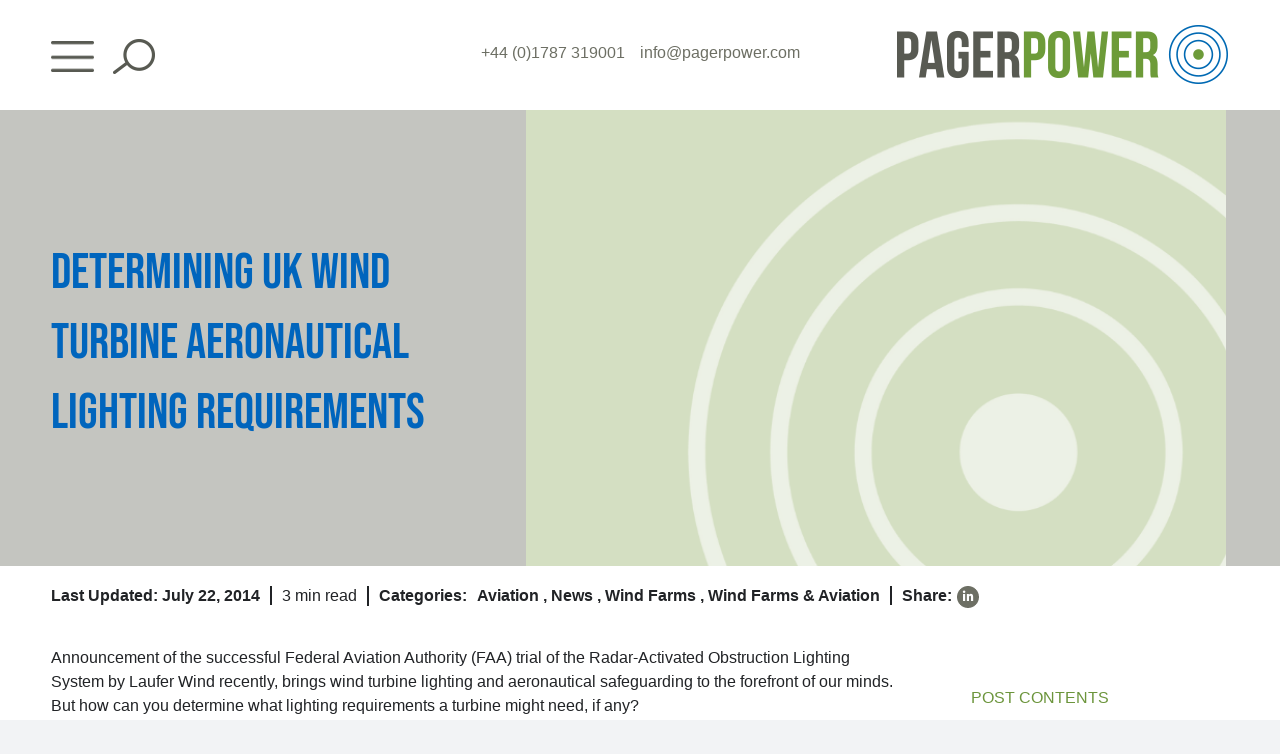

--- FILE ---
content_type: text/html; charset=UTF-8
request_url: https://www.pagerpower.com/news/determining-uk-wind-turbine-aeronautical-lighting-requirements/
body_size: 33052
content:
<!DOCTYPE html>
<html class="avada-html-layout-wide avada-html-header-position-top" lang="en-US" prefix="og: http://ogp.me/ns# fb: http://ogp.me/ns/fb#">
<head>
	<meta http-equiv="X-UA-Compatible" content="IE=edge" />
	<meta http-equiv="Content-Type" content="text/html; charset=utf-8"/>
	<meta name="viewport" content="width=device-width, initial-scale=1" />
	<meta name='robots' content='index, follow, max-image-preview:large, max-snippet:-1, max-video-preview:-1' />

	<!-- This site is optimized with the Yoast SEO plugin v26.7 - https://yoast.com/wordpress/plugins/seo/ -->
	<title>Determining UK wind turbine aeronautical lighting requirements</title>
	<link rel="canonical" href="https://www.pagerpower.com/aviation/determining-uk-wind-turbine-aeronautical-lighting-requirements/" />
	<meta property="og:locale" content="en_US" />
	<meta property="og:type" content="article" />
	<meta property="og:title" content="Determining UK wind turbine aeronautical lighting requirements" />
	<meta property="og:description" content="Announcement of the successful Federal Aviation Authority (FAA) trial of the Radar-Activated Obstruction Lighting System by Laufer Wind recently, brings wind turbine lighting and aeronautical safeguarding to the forefront of [...]" />
	<meta property="og:url" content="https://www.pagerpower.com/aviation/determining-uk-wind-turbine-aeronautical-lighting-requirements/" />
	<meta property="og:site_name" content="Pager Power" />
	<meta property="article:published_time" content="2014-07-22T12:45:40+00:00" />
	<meta property="article:modified_time" content="2025-08-25T11:09:56+00:00" />
	<meta property="og:image" content="https://www.pagerpower.com/wp-content/uploads/2014/07/L450-xxx-G_Medium_Intensity_Red_Aeronautical_Lighting-1.png" />
	<meta name="author" content="Mike" />
	<meta name="twitter:card" content="summary_large_image" />
	<meta name="twitter:label1" content="Written by" />
	<meta name="twitter:data1" content="Mike" />
	<meta name="twitter:label2" content="Est. reading time" />
	<meta name="twitter:data2" content="3 minutes" />
	<script type="application/ld+json" class="yoast-schema-graph">{"@context":"https://schema.org","@graph":[{"@type":"Article","@id":"https://www.pagerpower.com/aviation/determining-uk-wind-turbine-aeronautical-lighting-requirements/#article","isPartOf":{"@id":"https://www.pagerpower.com/aviation/determining-uk-wind-turbine-aeronautical-lighting-requirements/"},"author":{"name":"Mike","@id":"https://www.pagerpower.com/#/schema/person/513ca59cf8e24aa72fdc92cf07686574"},"headline":"Determining UK wind turbine aeronautical lighting requirements","datePublished":"2014-07-22T12:45:40+00:00","dateModified":"2025-08-25T11:09:56+00:00","mainEntityOfPage":{"@id":"https://www.pagerpower.com/aviation/determining-uk-wind-turbine-aeronautical-lighting-requirements/"},"wordCount":628,"commentCount":0,"image":{"@id":"https://www.pagerpower.com/aviation/determining-uk-wind-turbine-aeronautical-lighting-requirements/#primaryimage"},"thumbnailUrl":"https://www.pagerpower.com/wp-content/uploads/2014/07/L450-xxx-G_Medium_Intensity_Red_Aeronautical_Lighting-1.png","keywords":["News &amp; Insights"],"articleSection":["Aviation","News","Wind Farms","Wind Farms &amp; Aviation"],"inLanguage":"en-US","potentialAction":[{"@type":"CommentAction","name":"Comment","target":["https://www.pagerpower.com/aviation/determining-uk-wind-turbine-aeronautical-lighting-requirements/#respond"]}]},{"@type":"WebPage","@id":"https://www.pagerpower.com/aviation/determining-uk-wind-turbine-aeronautical-lighting-requirements/","url":"https://www.pagerpower.com/aviation/determining-uk-wind-turbine-aeronautical-lighting-requirements/","name":"Determining UK wind turbine aeronautical lighting requirements","isPartOf":{"@id":"https://www.pagerpower.com/#website"},"primaryImageOfPage":{"@id":"https://www.pagerpower.com/aviation/determining-uk-wind-turbine-aeronautical-lighting-requirements/#primaryimage"},"image":{"@id":"https://www.pagerpower.com/aviation/determining-uk-wind-turbine-aeronautical-lighting-requirements/#primaryimage"},"thumbnailUrl":"https://www.pagerpower.com/wp-content/uploads/2014/07/L450-xxx-G_Medium_Intensity_Red_Aeronautical_Lighting-1.png","datePublished":"2014-07-22T12:45:40+00:00","dateModified":"2025-08-25T11:09:56+00:00","author":{"@id":"https://www.pagerpower.com/#/schema/person/513ca59cf8e24aa72fdc92cf07686574"},"breadcrumb":{"@id":"https://www.pagerpower.com/aviation/determining-uk-wind-turbine-aeronautical-lighting-requirements/#breadcrumb"},"inLanguage":"en-US","potentialAction":[{"@type":"ReadAction","target":["https://www.pagerpower.com/aviation/determining-uk-wind-turbine-aeronautical-lighting-requirements/"]}]},{"@type":"ImageObject","inLanguage":"en-US","@id":"https://www.pagerpower.com/aviation/determining-uk-wind-turbine-aeronautical-lighting-requirements/#primaryimage","url":"https://www.pagerpower.com/wp-content/uploads/2014/07/L450-xxx-G_Medium_Intensity_Red_Aeronautical_Lighting-1.png","contentUrl":"https://www.pagerpower.com/wp-content/uploads/2014/07/L450-xxx-G_Medium_Intensity_Red_Aeronautical_Lighting-1.png","width":680,"height":347},{"@type":"BreadcrumbList","@id":"https://www.pagerpower.com/aviation/determining-uk-wind-turbine-aeronautical-lighting-requirements/#breadcrumb","itemListElement":[{"@type":"ListItem","position":1,"name":"Home","item":"https://www.pagerpower.com/"},{"@type":"ListItem","position":2,"name":"Determining UK wind turbine aeronautical lighting requirements"}]},{"@type":"WebSite","@id":"https://www.pagerpower.com/#website","url":"https://www.pagerpower.com/","name":"Pager Power","description":"","potentialAction":[{"@type":"SearchAction","target":{"@type":"EntryPoint","urlTemplate":"https://www.pagerpower.com/?s={search_term_string}"},"query-input":{"@type":"PropertyValueSpecification","valueRequired":true,"valueName":"search_term_string"}}],"inLanguage":"en-US"},{"@type":"Person","@id":"https://www.pagerpower.com/#/schema/person/513ca59cf8e24aa72fdc92cf07686574","name":"Mike","image":{"@type":"ImageObject","inLanguage":"en-US","@id":"https://www.pagerpower.com/#/schema/person/image/","url":"https://secure.gravatar.com/avatar/7dcd580d2df42a3b7aceb074c9b994b21e158a47f0857ee39e4c8a04bc35a79b?s=96&d=mm&r=g","contentUrl":"https://secure.gravatar.com/avatar/7dcd580d2df42a3b7aceb074c9b994b21e158a47f0857ee39e4c8a04bc35a79b?s=96&d=mm&r=g","caption":"Mike"},"description":"Since forming Pager Power in 1997, Mike has established himself a leading authority within the field of aviation studies. Mike is also a qualified Microsoft Certified Application Developer and a member of the Institute of Electrical Engineers (MIEE) and a Chartered Engineer (CEng). More articles by mike","sameAs":["https://www.pagerpower.com"],"url":"https://www.pagerpower.com/author/mike/"}]}</script>
	<!-- / Yoast SEO plugin. -->


<link rel='dns-prefetch' href='//cc.cdn.civiccomputing.com' />
<link rel='dns-prefetch' href='//www.googletagmanager.com' />
<link rel="alternate" type="application/rss+xml" title="Pager Power &raquo; Feed" href="https://www.pagerpower.com/feed/" />
<link rel="alternate" type="application/rss+xml" title="Pager Power &raquo; Comments Feed" href="https://www.pagerpower.com/comments/feed/" />
					<link rel="shortcut icon" href="https://www.pagerpower.com/wp-content/uploads/2025/10/PP_Favicon-1.png" type="image/x-icon" />
		
		
		
				<link rel="alternate" type="application/rss+xml" title="Pager Power &raquo; Determining UK wind turbine aeronautical lighting requirements Comments Feed" href="https://www.pagerpower.com/aviation/determining-uk-wind-turbine-aeronautical-lighting-requirements/feed/" />
<link rel="alternate" title="oEmbed (JSON)" type="application/json+oembed" href="https://www.pagerpower.com/wp-json/oembed/1.0/embed?url=https%3A%2F%2Fwww.pagerpower.com%2Faviation%2Fdetermining-uk-wind-turbine-aeronautical-lighting-requirements%2F" />
<link rel="alternate" title="oEmbed (XML)" type="text/xml+oembed" href="https://www.pagerpower.com/wp-json/oembed/1.0/embed?url=https%3A%2F%2Fwww.pagerpower.com%2Faviation%2Fdetermining-uk-wind-turbine-aeronautical-lighting-requirements%2F&#038;format=xml" />
					<meta name="description" content="Announcement of the successful Federal Aviation Authority (FAA) trial of the Radar-Activated Obstruction Lighting System by Laufer Wind recently, brings wind turbine lighting and aeronautical safeguarding to the forefront of our minds. But how can you determine what lighting requirements a turbine might need, if any?"/>
				
		<meta property="og:locale" content="en_US"/>
		<meta property="og:type" content="article"/>
		<meta property="og:site_name" content="Pager Power"/>
		<meta property="og:title" content="Determining UK wind turbine aeronautical lighting requirements"/>
				<meta property="og:description" content="Announcement of the successful Federal Aviation Authority (FAA) trial of the Radar-Activated Obstruction Lighting System by Laufer Wind recently, brings wind turbine lighting and aeronautical safeguarding to the forefront of our minds. But how can you determine what lighting requirements a turbine might need, if any?"/>
				<meta property="og:url" content="https://www.pagerpower.com/aviation/determining-uk-wind-turbine-aeronautical-lighting-requirements/"/>
										<meta property="article:published_time" content="2014-07-22T12:45:40+00:00"/>
							<meta property="article:modified_time" content="2025-08-25T11:09:56+00:00"/>
								<meta name="author" content="Mike"/>
								<meta property="og:image" content="https://www.pagerpower.com/wp-content/themes/Avada/assets/images/logo.png"/>
		<meta property="og:image:width" content=""/>
		<meta property="og:image:height" content=""/>
		<meta property="og:image:type" content=""/>
				<style id='wp-img-auto-sizes-contain-inline-css' type='text/css'>
img:is([sizes=auto i],[sizes^="auto," i]){contain-intrinsic-size:3000px 1500px}
/*# sourceURL=wp-img-auto-sizes-contain-inline-css */
</style>
<style id='wp-emoji-styles-inline-css' type='text/css'>

	img.wp-smiley, img.emoji {
		display: inline !important;
		border: none !important;
		box-shadow: none !important;
		height: 1em !important;
		width: 1em !important;
		margin: 0 0.07em !important;
		vertical-align: -0.1em !important;
		background: none !important;
		padding: 0 !important;
	}
/*# sourceURL=wp-emoji-styles-inline-css */
</style>
<style id='wp-block-library-inline-css' type='text/css'>
:root{--wp-block-synced-color:#7a00df;--wp-block-synced-color--rgb:122,0,223;--wp-bound-block-color:var(--wp-block-synced-color);--wp-editor-canvas-background:#ddd;--wp-admin-theme-color:#007cba;--wp-admin-theme-color--rgb:0,124,186;--wp-admin-theme-color-darker-10:#006ba1;--wp-admin-theme-color-darker-10--rgb:0,107,160.5;--wp-admin-theme-color-darker-20:#005a87;--wp-admin-theme-color-darker-20--rgb:0,90,135;--wp-admin-border-width-focus:2px}@media (min-resolution:192dpi){:root{--wp-admin-border-width-focus:1.5px}}.wp-element-button{cursor:pointer}:root .has-very-light-gray-background-color{background-color:#eee}:root .has-very-dark-gray-background-color{background-color:#313131}:root .has-very-light-gray-color{color:#eee}:root .has-very-dark-gray-color{color:#313131}:root .has-vivid-green-cyan-to-vivid-cyan-blue-gradient-background{background:linear-gradient(135deg,#00d084,#0693e3)}:root .has-purple-crush-gradient-background{background:linear-gradient(135deg,#34e2e4,#4721fb 50%,#ab1dfe)}:root .has-hazy-dawn-gradient-background{background:linear-gradient(135deg,#faaca8,#dad0ec)}:root .has-subdued-olive-gradient-background{background:linear-gradient(135deg,#fafae1,#67a671)}:root .has-atomic-cream-gradient-background{background:linear-gradient(135deg,#fdd79a,#004a59)}:root .has-nightshade-gradient-background{background:linear-gradient(135deg,#330968,#31cdcf)}:root .has-midnight-gradient-background{background:linear-gradient(135deg,#020381,#2874fc)}:root{--wp--preset--font-size--normal:16px;--wp--preset--font-size--huge:42px}.has-regular-font-size{font-size:1em}.has-larger-font-size{font-size:2.625em}.has-normal-font-size{font-size:var(--wp--preset--font-size--normal)}.has-huge-font-size{font-size:var(--wp--preset--font-size--huge)}.has-text-align-center{text-align:center}.has-text-align-left{text-align:left}.has-text-align-right{text-align:right}.has-fit-text{white-space:nowrap!important}#end-resizable-editor-section{display:none}.aligncenter{clear:both}.items-justified-left{justify-content:flex-start}.items-justified-center{justify-content:center}.items-justified-right{justify-content:flex-end}.items-justified-space-between{justify-content:space-between}.screen-reader-text{border:0;clip-path:inset(50%);height:1px;margin:-1px;overflow:hidden;padding:0;position:absolute;width:1px;word-wrap:normal!important}.screen-reader-text:focus{background-color:#ddd;clip-path:none;color:#444;display:block;font-size:1em;height:auto;left:5px;line-height:normal;padding:15px 23px 14px;text-decoration:none;top:5px;width:auto;z-index:100000}html :where(.has-border-color){border-style:solid}html :where([style*=border-top-color]){border-top-style:solid}html :where([style*=border-right-color]){border-right-style:solid}html :where([style*=border-bottom-color]){border-bottom-style:solid}html :where([style*=border-left-color]){border-left-style:solid}html :where([style*=border-width]){border-style:solid}html :where([style*=border-top-width]){border-top-style:solid}html :where([style*=border-right-width]){border-right-style:solid}html :where([style*=border-bottom-width]){border-bottom-style:solid}html :where([style*=border-left-width]){border-left-style:solid}html :where(img[class*=wp-image-]){height:auto;max-width:100%}:where(figure){margin:0 0 1em}html :where(.is-position-sticky){--wp-admin--admin-bar--position-offset:var(--wp-admin--admin-bar--height,0px)}@media screen and (max-width:600px){html :where(.is-position-sticky){--wp-admin--admin-bar--position-offset:0px}}

/*# sourceURL=wp-block-library-inline-css */
</style><style id='global-styles-inline-css' type='text/css'>
:root{--wp--preset--aspect-ratio--square: 1;--wp--preset--aspect-ratio--4-3: 4/3;--wp--preset--aspect-ratio--3-4: 3/4;--wp--preset--aspect-ratio--3-2: 3/2;--wp--preset--aspect-ratio--2-3: 2/3;--wp--preset--aspect-ratio--16-9: 16/9;--wp--preset--aspect-ratio--9-16: 9/16;--wp--preset--color--black: #000000;--wp--preset--color--cyan-bluish-gray: #abb8c3;--wp--preset--color--white: #ffffff;--wp--preset--color--pale-pink: #f78da7;--wp--preset--color--vivid-red: #cf2e2e;--wp--preset--color--luminous-vivid-orange: #ff6900;--wp--preset--color--luminous-vivid-amber: #fcb900;--wp--preset--color--light-green-cyan: #7bdcb5;--wp--preset--color--vivid-green-cyan: #00d084;--wp--preset--color--pale-cyan-blue: #8ed1fc;--wp--preset--color--vivid-cyan-blue: #0693e3;--wp--preset--color--vivid-purple: #9b51e0;--wp--preset--color--awb-color-1: #ffffff;--wp--preset--color--awb-color-2: #eaf0e2;--wp--preset--color--awb-color-3: #f2f3f5;--wp--preset--color--awb-color-4: #6c953c;--wp--preset--color--awb-color-5: #0065bd;--wp--preset--color--awb-color-6: #6d6f64;--wp--preset--color--awb-color-7: #212326;--wp--preset--color--awb-color-8: #141617;--wp--preset--gradient--vivid-cyan-blue-to-vivid-purple: linear-gradient(135deg,rgb(6,147,227) 0%,rgb(155,81,224) 100%);--wp--preset--gradient--light-green-cyan-to-vivid-green-cyan: linear-gradient(135deg,rgb(122,220,180) 0%,rgb(0,208,130) 100%);--wp--preset--gradient--luminous-vivid-amber-to-luminous-vivid-orange: linear-gradient(135deg,rgb(252,185,0) 0%,rgb(255,105,0) 100%);--wp--preset--gradient--luminous-vivid-orange-to-vivid-red: linear-gradient(135deg,rgb(255,105,0) 0%,rgb(207,46,46) 100%);--wp--preset--gradient--very-light-gray-to-cyan-bluish-gray: linear-gradient(135deg,rgb(238,238,238) 0%,rgb(169,184,195) 100%);--wp--preset--gradient--cool-to-warm-spectrum: linear-gradient(135deg,rgb(74,234,220) 0%,rgb(151,120,209) 20%,rgb(207,42,186) 40%,rgb(238,44,130) 60%,rgb(251,105,98) 80%,rgb(254,248,76) 100%);--wp--preset--gradient--blush-light-purple: linear-gradient(135deg,rgb(255,206,236) 0%,rgb(152,150,240) 100%);--wp--preset--gradient--blush-bordeaux: linear-gradient(135deg,rgb(254,205,165) 0%,rgb(254,45,45) 50%,rgb(107,0,62) 100%);--wp--preset--gradient--luminous-dusk: linear-gradient(135deg,rgb(255,203,112) 0%,rgb(199,81,192) 50%,rgb(65,88,208) 100%);--wp--preset--gradient--pale-ocean: linear-gradient(135deg,rgb(255,245,203) 0%,rgb(182,227,212) 50%,rgb(51,167,181) 100%);--wp--preset--gradient--electric-grass: linear-gradient(135deg,rgb(202,248,128) 0%,rgb(113,206,126) 100%);--wp--preset--gradient--midnight: linear-gradient(135deg,rgb(2,3,129) 0%,rgb(40,116,252) 100%);--wp--preset--font-size--small: 12px;--wp--preset--font-size--medium: 20px;--wp--preset--font-size--large: 24px;--wp--preset--font-size--x-large: 42px;--wp--preset--font-size--normal: 16px;--wp--preset--font-size--xlarge: 32px;--wp--preset--font-size--huge: 48px;--wp--preset--spacing--20: 0.44rem;--wp--preset--spacing--30: 0.67rem;--wp--preset--spacing--40: 1rem;--wp--preset--spacing--50: 1.5rem;--wp--preset--spacing--60: 2.25rem;--wp--preset--spacing--70: 3.38rem;--wp--preset--spacing--80: 5.06rem;--wp--preset--shadow--natural: 6px 6px 9px rgba(0, 0, 0, 0.2);--wp--preset--shadow--deep: 12px 12px 50px rgba(0, 0, 0, 0.4);--wp--preset--shadow--sharp: 6px 6px 0px rgba(0, 0, 0, 0.2);--wp--preset--shadow--outlined: 6px 6px 0px -3px rgb(255, 255, 255), 6px 6px rgb(0, 0, 0);--wp--preset--shadow--crisp: 6px 6px 0px rgb(0, 0, 0);}:where(.is-layout-flex){gap: 0.5em;}:where(.is-layout-grid){gap: 0.5em;}body .is-layout-flex{display: flex;}.is-layout-flex{flex-wrap: wrap;align-items: center;}.is-layout-flex > :is(*, div){margin: 0;}body .is-layout-grid{display: grid;}.is-layout-grid > :is(*, div){margin: 0;}:where(.wp-block-columns.is-layout-flex){gap: 2em;}:where(.wp-block-columns.is-layout-grid){gap: 2em;}:where(.wp-block-post-template.is-layout-flex){gap: 1.25em;}:where(.wp-block-post-template.is-layout-grid){gap: 1.25em;}.has-black-color{color: var(--wp--preset--color--black) !important;}.has-cyan-bluish-gray-color{color: var(--wp--preset--color--cyan-bluish-gray) !important;}.has-white-color{color: var(--wp--preset--color--white) !important;}.has-pale-pink-color{color: var(--wp--preset--color--pale-pink) !important;}.has-vivid-red-color{color: var(--wp--preset--color--vivid-red) !important;}.has-luminous-vivid-orange-color{color: var(--wp--preset--color--luminous-vivid-orange) !important;}.has-luminous-vivid-amber-color{color: var(--wp--preset--color--luminous-vivid-amber) !important;}.has-light-green-cyan-color{color: var(--wp--preset--color--light-green-cyan) !important;}.has-vivid-green-cyan-color{color: var(--wp--preset--color--vivid-green-cyan) !important;}.has-pale-cyan-blue-color{color: var(--wp--preset--color--pale-cyan-blue) !important;}.has-vivid-cyan-blue-color{color: var(--wp--preset--color--vivid-cyan-blue) !important;}.has-vivid-purple-color{color: var(--wp--preset--color--vivid-purple) !important;}.has-black-background-color{background-color: var(--wp--preset--color--black) !important;}.has-cyan-bluish-gray-background-color{background-color: var(--wp--preset--color--cyan-bluish-gray) !important;}.has-white-background-color{background-color: var(--wp--preset--color--white) !important;}.has-pale-pink-background-color{background-color: var(--wp--preset--color--pale-pink) !important;}.has-vivid-red-background-color{background-color: var(--wp--preset--color--vivid-red) !important;}.has-luminous-vivid-orange-background-color{background-color: var(--wp--preset--color--luminous-vivid-orange) !important;}.has-luminous-vivid-amber-background-color{background-color: var(--wp--preset--color--luminous-vivid-amber) !important;}.has-light-green-cyan-background-color{background-color: var(--wp--preset--color--light-green-cyan) !important;}.has-vivid-green-cyan-background-color{background-color: var(--wp--preset--color--vivid-green-cyan) !important;}.has-pale-cyan-blue-background-color{background-color: var(--wp--preset--color--pale-cyan-blue) !important;}.has-vivid-cyan-blue-background-color{background-color: var(--wp--preset--color--vivid-cyan-blue) !important;}.has-vivid-purple-background-color{background-color: var(--wp--preset--color--vivid-purple) !important;}.has-black-border-color{border-color: var(--wp--preset--color--black) !important;}.has-cyan-bluish-gray-border-color{border-color: var(--wp--preset--color--cyan-bluish-gray) !important;}.has-white-border-color{border-color: var(--wp--preset--color--white) !important;}.has-pale-pink-border-color{border-color: var(--wp--preset--color--pale-pink) !important;}.has-vivid-red-border-color{border-color: var(--wp--preset--color--vivid-red) !important;}.has-luminous-vivid-orange-border-color{border-color: var(--wp--preset--color--luminous-vivid-orange) !important;}.has-luminous-vivid-amber-border-color{border-color: var(--wp--preset--color--luminous-vivid-amber) !important;}.has-light-green-cyan-border-color{border-color: var(--wp--preset--color--light-green-cyan) !important;}.has-vivid-green-cyan-border-color{border-color: var(--wp--preset--color--vivid-green-cyan) !important;}.has-pale-cyan-blue-border-color{border-color: var(--wp--preset--color--pale-cyan-blue) !important;}.has-vivid-cyan-blue-border-color{border-color: var(--wp--preset--color--vivid-cyan-blue) !important;}.has-vivid-purple-border-color{border-color: var(--wp--preset--color--vivid-purple) !important;}.has-vivid-cyan-blue-to-vivid-purple-gradient-background{background: var(--wp--preset--gradient--vivid-cyan-blue-to-vivid-purple) !important;}.has-light-green-cyan-to-vivid-green-cyan-gradient-background{background: var(--wp--preset--gradient--light-green-cyan-to-vivid-green-cyan) !important;}.has-luminous-vivid-amber-to-luminous-vivid-orange-gradient-background{background: var(--wp--preset--gradient--luminous-vivid-amber-to-luminous-vivid-orange) !important;}.has-luminous-vivid-orange-to-vivid-red-gradient-background{background: var(--wp--preset--gradient--luminous-vivid-orange-to-vivid-red) !important;}.has-very-light-gray-to-cyan-bluish-gray-gradient-background{background: var(--wp--preset--gradient--very-light-gray-to-cyan-bluish-gray) !important;}.has-cool-to-warm-spectrum-gradient-background{background: var(--wp--preset--gradient--cool-to-warm-spectrum) !important;}.has-blush-light-purple-gradient-background{background: var(--wp--preset--gradient--blush-light-purple) !important;}.has-blush-bordeaux-gradient-background{background: var(--wp--preset--gradient--blush-bordeaux) !important;}.has-luminous-dusk-gradient-background{background: var(--wp--preset--gradient--luminous-dusk) !important;}.has-pale-ocean-gradient-background{background: var(--wp--preset--gradient--pale-ocean) !important;}.has-electric-grass-gradient-background{background: var(--wp--preset--gradient--electric-grass) !important;}.has-midnight-gradient-background{background: var(--wp--preset--gradient--midnight) !important;}.has-small-font-size{font-size: var(--wp--preset--font-size--small) !important;}.has-medium-font-size{font-size: var(--wp--preset--font-size--medium) !important;}.has-large-font-size{font-size: var(--wp--preset--font-size--large) !important;}.has-x-large-font-size{font-size: var(--wp--preset--font-size--x-large) !important;}
/*# sourceURL=global-styles-inline-css */
</style>

<style id='classic-theme-styles-inline-css' type='text/css'>
/*! This file is auto-generated */
.wp-block-button__link{color:#fff;background-color:#32373c;border-radius:9999px;box-shadow:none;text-decoration:none;padding:calc(.667em + 2px) calc(1.333em + 2px);font-size:1.125em}.wp-block-file__button{background:#32373c;color:#fff;text-decoration:none}
/*# sourceURL=/wp-includes/css/classic-themes.min.css */
</style>
<link rel='stylesheet' id='sr7css-css' href='//www.pagerpower.com/wp-content/plugins/revslider/public/css/sr7.css?ver=6.7.38' type='text/css' media='all' />
<link rel='stylesheet' id='bsearch-live-search-style-css' href='https://www.pagerpower.com/wp-content/plugins/better-search/includes/css/bsearch-live-search.min.css?ver=4.2.2' type='text/css' media='all' />
<link rel='stylesheet' id='child-style-css' href='https://www.pagerpower.com/wp-content/themes/Avada-Child-Theme/style.css?ver=6.9' type='text/css' media='all' />
<link rel='stylesheet' id='fusion-dynamic-css-css' href='https://www.pagerpower.com/wp-content/uploads/fusion-styles/c3076448f0ebc2084f649868d31a9129.min.css?ver=3.13.3' type='text/css' media='all' />
<script type="text/javascript" src="//www.pagerpower.com/wp-content/plugins/revslider/public/js/libs/tptools.js?ver=6.7.38" id="tp-tools-js" async="async" data-wp-strategy="async"></script>
<script type="text/javascript" src="//www.pagerpower.com/wp-content/plugins/revslider/public/js/sr7.js?ver=6.7.38" id="sr7-js" async="async" data-wp-strategy="async"></script>
<script type="text/javascript" src="https://www.pagerpower.com/wp-includes/js/jquery/jquery.min.js?ver=3.7.1" id="jquery-core-js"></script>
<script type="text/javascript" src="https://www.pagerpower.com/wp-includes/js/jquery/jquery-migrate.min.js?ver=3.4.1" id="jquery-migrate-js"></script>
<link rel="https://api.w.org/" href="https://www.pagerpower.com/wp-json/" /><link rel="alternate" title="JSON" type="application/json" href="https://www.pagerpower.com/wp-json/wp/v2/posts/2148" /><link rel="EditURI" type="application/rsd+xml" title="RSD" href="https://www.pagerpower.com/xmlrpc.php?rsd" />
<meta name="generator" content="WordPress 6.9" />
<link rel='shortlink' href='https://www.pagerpower.com/?p=2148' />
<meta name="generator" content="Site Kit by Google 1.170.0" /><link rel="preload" href="https://www.pagerpower.com/wp-content/themes/Avada/includes/lib/assets/fonts/icomoon/awb-icons.woff" as="font" type="font/woff" crossorigin><link rel="preload" href="//www.pagerpower.com/wp-content/themes/Avada/includes/lib/assets/fonts/fontawesome/webfonts/fa-brands-400.woff2" as="font" type="font/woff2" crossorigin><link rel="preload" href="//www.pagerpower.com/wp-content/themes/Avada/includes/lib/assets/fonts/fontawesome/webfonts/fa-regular-400.woff2" as="font" type="font/woff2" crossorigin><link rel="preload" href="//www.pagerpower.com/wp-content/themes/Avada/includes/lib/assets/fonts/fontawesome/webfonts/fa-solid-900.woff2" as="font" type="font/woff2" crossorigin><link rel="preload" href="https://www.pagerpower.com/wp-content/uploads/fusion-icons/hosting-template-v3.0-1/fonts/hosting-template.ttf?hbmf06" as="font" type="font/ttf" crossorigin><link rel="preload" href="https://www.pagerpower.com/wp-content/uploads/fusion-icons/hosting-template-v3.0/fonts/hosting-template.ttf?hbmf06" as="font" type="font/ttf" crossorigin><link rel="preload" href="https://www.pagerpower.com/wp-content/uploads/fusion-icons/petsupplies-icon-set/fonts/petsupplies.ttf?gcsdh" as="font" type="font/ttf" crossorigin><link rel="preload" href="https://www.pagerpower.com/wp-content/uploads/fusion-icons/digital-agency-icon-set/fonts/digital.ttf?exhcqw" as="font" type="font/ttf" crossorigin><style type="text/css" id="css-fb-visibility">@media screen and (max-width: 640px){.fusion-no-small-visibility{display:none !important;}body .sm-text-align-center{text-align:center !important;}body .sm-text-align-left{text-align:left !important;}body .sm-text-align-right{text-align:right !important;}body .sm-flex-align-center{justify-content:center !important;}body .sm-flex-align-flex-start{justify-content:flex-start !important;}body .sm-flex-align-flex-end{justify-content:flex-end !important;}body .sm-mx-auto{margin-left:auto !important;margin-right:auto !important;}body .sm-ml-auto{margin-left:auto !important;}body .sm-mr-auto{margin-right:auto !important;}body .fusion-absolute-position-small{position:absolute;top:auto;width:100%;}.awb-sticky.awb-sticky-small{ position: sticky; top: var(--awb-sticky-offset,0); }}@media screen and (min-width: 641px) and (max-width: 1024px){.fusion-no-medium-visibility{display:none !important;}body .md-text-align-center{text-align:center !important;}body .md-text-align-left{text-align:left !important;}body .md-text-align-right{text-align:right !important;}body .md-flex-align-center{justify-content:center !important;}body .md-flex-align-flex-start{justify-content:flex-start !important;}body .md-flex-align-flex-end{justify-content:flex-end !important;}body .md-mx-auto{margin-left:auto !important;margin-right:auto !important;}body .md-ml-auto{margin-left:auto !important;}body .md-mr-auto{margin-right:auto !important;}body .fusion-absolute-position-medium{position:absolute;top:auto;width:100%;}.awb-sticky.awb-sticky-medium{ position: sticky; top: var(--awb-sticky-offset,0); }}@media screen and (min-width: 1025px){.fusion-no-large-visibility{display:none !important;}body .lg-text-align-center{text-align:center !important;}body .lg-text-align-left{text-align:left !important;}body .lg-text-align-right{text-align:right !important;}body .lg-flex-align-center{justify-content:center !important;}body .lg-flex-align-flex-start{justify-content:flex-start !important;}body .lg-flex-align-flex-end{justify-content:flex-end !important;}body .lg-mx-auto{margin-left:auto !important;margin-right:auto !important;}body .lg-ml-auto{margin-left:auto !important;}body .lg-mr-auto{margin-right:auto !important;}body .fusion-absolute-position-large{position:absolute;top:auto;width:100%;}.awb-sticky.awb-sticky-large{ position: sticky; top: var(--awb-sticky-offset,0); }}</style>
<!-- Google Tag Manager snippet added by Site Kit -->
<script type="text/javascript">
/* <![CDATA[ */

			( function( w, d, s, l, i ) {
				w[l] = w[l] || [];
				w[l].push( {'gtm.start': new Date().getTime(), event: 'gtm.js'} );
				var f = d.getElementsByTagName( s )[0],
					j = d.createElement( s ), dl = l != 'dataLayer' ? '&l=' + l : '';
				j.async = true;
				j.src = 'https://www.googletagmanager.com/gtm.js?id=' + i + dl;
				f.parentNode.insertBefore( j, f );
			} )( window, document, 'script', 'dataLayer', 'GTM-NNM8D2Q' );
			
/* ]]> */
</script>

<!-- End Google Tag Manager snippet added by Site Kit -->
<link rel="preconnect" href="https://fonts.googleapis.com">
<link rel="preconnect" href="https://fonts.gstatic.com/" crossorigin>
<meta name="generator" content="Powered by Slider Revolution 6.7.38 - responsive, Mobile-Friendly Slider Plugin for WordPress with comfortable drag and drop interface." />
<script>
	window._tpt			??= {};
	window.SR7			??= {};
	_tpt.R				??= {};
	_tpt.R.fonts		??= {};
	_tpt.R.fonts.customFonts??= {};
	SR7.devMode			=  false;
	SR7.F 				??= {};
	SR7.G				??= {};
	SR7.LIB				??= {};
	SR7.E				??= {};
	SR7.E.gAddons		??= {};
	SR7.E.php 			??= {};
	SR7.E.nonce			= '621fde3a9d';
	SR7.E.ajaxurl		= 'https://www.pagerpower.com/wp-admin/admin-ajax.php';
	SR7.E.resturl		= 'https://www.pagerpower.com/wp-json/';
	SR7.E.slug_path		= 'revslider/revslider.php';
	SR7.E.slug			= 'revslider';
	SR7.E.plugin_url	= 'https://www.pagerpower.com/wp-content/plugins/revslider/';
	SR7.E.wp_plugin_url = 'https://www.pagerpower.com/wp-content/plugins/';
	SR7.E.revision		= '6.7.38';
	SR7.E.fontBaseUrl	= '//fonts.googleapis.com/css2?family=';
	SR7.G.breakPoints 	= [1240,1024,778,480];
	SR7.G.fSUVW 		= false;
	SR7.E.modules 		= ['module','page','slide','layer','draw','animate','srtools','canvas','defaults','carousel','navigation','media','modifiers','migration'];
	SR7.E.libs 			= ['WEBGL'];
	SR7.E.css 			= ['csslp','cssbtns','cssfilters','cssnav','cssmedia'];
	SR7.E.resources		= {};
	SR7.E.ytnc			= false;
	SR7.JSON			??= {};
/*! Slider Revolution 7.0 - Page Processor */
!function(){"use strict";window.SR7??={},window._tpt??={},SR7.version="Slider Revolution 6.7.16",_tpt.getMobileZoom=()=>_tpt.is_mobile?document.documentElement.clientWidth/window.innerWidth:1,_tpt.getWinDim=function(t){_tpt.screenHeightWithUrlBar??=window.innerHeight;let e=SR7.F?.modal?.visible&&SR7.M[SR7.F.module.getIdByAlias(SR7.F.modal.requested)];_tpt.scrollBar=window.innerWidth!==document.documentElement.clientWidth||e&&window.innerWidth!==e.c.module.clientWidth,_tpt.winW=_tpt.getMobileZoom()*window.innerWidth-(_tpt.scrollBar||"prepare"==t?_tpt.scrollBarW??_tpt.mesureScrollBar():0),_tpt.winH=_tpt.getMobileZoom()*window.innerHeight,_tpt.winWAll=document.documentElement.clientWidth},_tpt.getResponsiveLevel=function(t,e){return SR7.G.fSUVW?_tpt.closestGE(t,window.innerWidth):_tpt.closestGE(t,_tpt.winWAll)},_tpt.mesureScrollBar=function(){let t=document.createElement("div");return t.className="RSscrollbar-measure",t.style.width="100px",t.style.height="100px",t.style.overflow="scroll",t.style.position="absolute",t.style.top="-9999px",document.body.appendChild(t),_tpt.scrollBarW=t.offsetWidth-t.clientWidth,document.body.removeChild(t),_tpt.scrollBarW},_tpt.loadCSS=async function(t,e,s){return s?_tpt.R.fonts.required[e].status=1:(_tpt.R[e]??={},_tpt.R[e].status=1),new Promise(((i,n)=>{if(_tpt.isStylesheetLoaded(t))s?_tpt.R.fonts.required[e].status=2:_tpt.R[e].status=2,i();else{const o=document.createElement("link");o.rel="stylesheet";let l="text",r="css";o["type"]=l+"/"+r,o.href=t,o.onload=()=>{s?_tpt.R.fonts.required[e].status=2:_tpt.R[e].status=2,i()},o.onerror=()=>{s?_tpt.R.fonts.required[e].status=3:_tpt.R[e].status=3,n(new Error(`Failed to load CSS: ${t}`))},document.head.appendChild(o)}}))},_tpt.addContainer=function(t){const{tag:e="div",id:s,class:i,datas:n,textContent:o,iHTML:l}=t,r=document.createElement(e);if(s&&""!==s&&(r.id=s),i&&""!==i&&(r.className=i),n)for(const[t,e]of Object.entries(n))"style"==t?r.style.cssText=e:r.setAttribute(`data-${t}`,e);return o&&(r.textContent=o),l&&(r.innerHTML=l),r},_tpt.collector=function(){return{fragment:new DocumentFragment,add(t){var e=_tpt.addContainer(t);return this.fragment.appendChild(e),e},append(t){t.appendChild(this.fragment)}}},_tpt.isStylesheetLoaded=function(t){let e=t.split("?")[0];return Array.from(document.querySelectorAll('link[rel="stylesheet"], link[rel="preload"]')).some((t=>t.href.split("?")[0]===e))},_tpt.preloader={requests:new Map,preloaderTemplates:new Map,show:function(t,e){if(!e||!t)return;const{type:s,color:i}=e;if(s<0||"off"==s)return;const n=`preloader_${s}`;let o=this.preloaderTemplates.get(n);o||(o=this.build(s,i),this.preloaderTemplates.set(n,o)),this.requests.has(t)||this.requests.set(t,{count:0});const l=this.requests.get(t);clearTimeout(l.timer),l.count++,1===l.count&&(l.timer=setTimeout((()=>{l.preloaderClone=o.cloneNode(!0),l.anim&&l.anim.kill(),void 0!==_tpt.gsap?l.anim=_tpt.gsap.fromTo(l.preloaderClone,1,{opacity:0},{opacity:1}):l.preloaderClone.classList.add("sr7-fade-in"),t.appendChild(l.preloaderClone)}),150))},hide:function(t){if(!this.requests.has(t))return;const e=this.requests.get(t);e.count--,e.count<0&&(e.count=0),e.anim&&e.anim.kill(),0===e.count&&(clearTimeout(e.timer),e.preloaderClone&&(e.preloaderClone.classList.remove("sr7-fade-in"),e.anim=_tpt.gsap.to(e.preloaderClone,.3,{opacity:0,onComplete:function(){e.preloaderClone.remove()}})))},state:function(t){if(!this.requests.has(t))return!1;return this.requests.get(t).count>0},build:(t,e="#ffffff",s="")=>{if(t<0||"off"===t)return null;const i=parseInt(t);if(t="prlt"+i,isNaN(i))return null;if(_tpt.loadCSS(SR7.E.plugin_url+"public/css/preloaders/t"+i+".css","preloader_"+t),isNaN(i)||i<6){const n=`background-color:${e}`,o=1===i||2==i?n:"",l=3===i||4==i?n:"",r=_tpt.collector();["dot1","dot2","bounce1","bounce2","bounce3"].forEach((t=>r.add({tag:"div",class:t,datas:{style:l}})));const d=_tpt.addContainer({tag:"sr7-prl",class:`${t} ${s}`,datas:{style:o}});return r.append(d),d}{let n={};if(7===i){let t;e.startsWith("#")?(t=e.replace("#",""),t=`rgba(${parseInt(t.substring(0,2),16)}, ${parseInt(t.substring(2,4),16)}, ${parseInt(t.substring(4,6),16)}, `):e.startsWith("rgb")&&(t=e.slice(e.indexOf("(")+1,e.lastIndexOf(")")).split(",").map((t=>t.trim())),t=`rgba(${t[0]}, ${t[1]}, ${t[2]}, `),t&&(n.style=`border-top-color: ${t}0.65); border-bottom-color: ${t}0.15); border-left-color: ${t}0.65); border-right-color: ${t}0.15)`)}else 12===i&&(n.style=`background:${e}`);const o=[10,0,4,2,5,9,0,4,4,2][i-6],l=_tpt.collector(),r=l.add({tag:"div",class:"sr7-prl-inner",datas:n});Array.from({length:o}).forEach((()=>r.appendChild(l.add({tag:"span",datas:{style:`background:${e}`}}))));const d=_tpt.addContainer({tag:"sr7-prl",class:`${t} ${s}`});return l.append(d),d}}},SR7.preLoader={show:(t,e)=>{"off"!==(SR7.M[t]?.settings?.pLoader?.type??"off")&&_tpt.preloader.show(e||SR7.M[t].c.module,SR7.M[t]?.settings?.pLoader??{color:"#fff",type:10})},hide:(t,e)=>{"off"!==(SR7.M[t]?.settings?.pLoader?.type??"off")&&_tpt.preloader.hide(e||SR7.M[t].c.module)},state:(t,e)=>_tpt.preloader.state(e||SR7.M[t].c.module)},_tpt.prepareModuleHeight=function(t){window.SR7.M??={},window.SR7.M[t.id]??={},"ignore"==t.googleFont&&(SR7.E.ignoreGoogleFont=!0);let e=window.SR7.M[t.id];if(null==_tpt.scrollBarW&&_tpt.mesureScrollBar(),e.c??={},e.states??={},e.settings??={},e.settings.size??={},t.fixed&&(e.settings.fixed=!0),e.c.module=document.querySelector("sr7-module#"+t.id),e.c.adjuster=e.c.module.getElementsByTagName("sr7-adjuster")[0],e.c.content=e.c.module.getElementsByTagName("sr7-content")[0],"carousel"==t.type&&(e.c.carousel=e.c.content.getElementsByTagName("sr7-carousel")[0]),null==e.c.module||null==e.c.module)return;t.plType&&t.plColor&&(e.settings.pLoader={type:t.plType,color:t.plColor}),void 0===t.plType||"off"===t.plType||SR7.preLoader.state(t.id)&&SR7.preLoader.state(t.id,e.c.module)||SR7.preLoader.show(t.id,e.c.module),_tpt.winW||_tpt.getWinDim("prepare"),_tpt.getWinDim();let s=""+e.c.module.dataset?.modal;"modal"==s||"true"==s||"undefined"!==s&&"false"!==s||(e.settings.size.fullWidth=t.size.fullWidth,e.LEV??=_tpt.getResponsiveLevel(window.SR7.G.breakPoints,t.id),t.vpt=_tpt.fillArray(t.vpt,5),e.settings.vPort=t.vpt[e.LEV],void 0!==t.el&&"720"==t.el[4]&&t.gh[4]!==t.el[4]&&"960"==t.el[3]&&t.gh[3]!==t.el[3]&&"768"==t.el[2]&&t.gh[2]!==t.el[2]&&delete t.el,e.settings.size.height=null==t.el||null==t.el[e.LEV]||0==t.el[e.LEV]||"auto"==t.el[e.LEV]?_tpt.fillArray(t.gh,5,-1):_tpt.fillArray(t.el,5,-1),e.settings.size.width=_tpt.fillArray(t.gw,5,-1),e.settings.size.minHeight=_tpt.fillArray(t.mh??[0],5,-1),e.cacheSize={fullWidth:e.settings.size?.fullWidth,fullHeight:e.settings.size?.fullHeight},void 0!==t.off&&(t.off?.t&&(e.settings.size.m??={})&&(e.settings.size.m.t=t.off.t),t.off?.b&&(e.settings.size.m??={})&&(e.settings.size.m.b=t.off.b),t.off?.l&&(e.settings.size.p??={})&&(e.settings.size.p.l=t.off.l),t.off?.r&&(e.settings.size.p??={})&&(e.settings.size.p.r=t.off.r),e.offsetPrepared=!0),_tpt.updatePMHeight(t.id,t,!0))},_tpt.updatePMHeight=(t,e,s)=>{let i=SR7.M[t];var n=i.settings.size.fullWidth?_tpt.winW:i.c.module.parentNode.offsetWidth;n=0===n||isNaN(n)?_tpt.winW:n;let o=i.settings.size.width[i.LEV]||i.settings.size.width[i.LEV++]||i.settings.size.width[i.LEV--]||n,l=i.settings.size.height[i.LEV]||i.settings.size.height[i.LEV++]||i.settings.size.height[i.LEV--]||0,r=i.settings.size.minHeight[i.LEV]||i.settings.size.minHeight[i.LEV++]||i.settings.size.minHeight[i.LEV--]||0;if(l="auto"==l?0:l,l=parseInt(l),"carousel"!==e.type&&(n-=parseInt(e.onw??0)||0),i.MP=!i.settings.size.fullWidth&&n<o||_tpt.winW<o?Math.min(1,n/o):1,e.size.fullScreen||e.size.fullHeight){let t=parseInt(e.fho)||0,s=(""+e.fho).indexOf("%")>-1;e.newh=_tpt.winH-(s?_tpt.winH*t/100:t)}else e.newh=i.MP*Math.max(l,r);if(e.newh+=(parseInt(e.onh??0)||0)+(parseInt(e.carousel?.pt)||0)+(parseInt(e.carousel?.pb)||0),void 0!==e.slideduration&&(e.newh=Math.max(e.newh,parseInt(e.slideduration)/3)),e.shdw&&_tpt.buildShadow(e.id,e),i.c.adjuster.style.height=e.newh+"px",i.c.module.style.height=e.newh+"px",i.c.content.style.height=e.newh+"px",i.states.heightPrepared=!0,i.dims??={},i.dims.moduleRect=i.c.module.getBoundingClientRect(),i.c.content.style.left="-"+i.dims.moduleRect.left+"px",!i.settings.size.fullWidth)return s&&requestAnimationFrame((()=>{n!==i.c.module.parentNode.offsetWidth&&_tpt.updatePMHeight(e.id,e)})),void _tpt.bgStyle(e.id,e,window.innerWidth==_tpt.winW,!0);_tpt.bgStyle(e.id,e,window.innerWidth==_tpt.winW,!0),requestAnimationFrame((function(){s&&requestAnimationFrame((()=>{n!==i.c.module.parentNode.offsetWidth&&_tpt.updatePMHeight(e.id,e)}))})),i.earlyResizerFunction||(i.earlyResizerFunction=function(){requestAnimationFrame((function(){_tpt.getWinDim(),_tpt.moduleDefaults(e.id,e),_tpt.updateSlideBg(t,!0)}))},window.addEventListener("resize",i.earlyResizerFunction))},_tpt.buildShadow=function(t,e){let s=SR7.M[t];null==s.c.shadow&&(s.c.shadow=document.createElement("sr7-module-shadow"),s.c.shadow.classList.add("sr7-shdw-"+e.shdw),s.c.content.appendChild(s.c.shadow))},_tpt.bgStyle=async(t,e,s,i,n)=>{const o=SR7.M[t];if((e=e??o.settings).fixed&&!o.c.module.classList.contains("sr7-top-fixed")&&(o.c.module.classList.add("sr7-top-fixed"),o.c.module.style.position="fixed",o.c.module.style.width="100%",o.c.module.style.top="0px",o.c.module.style.left="0px",o.c.module.style.pointerEvents="none",o.c.module.style.zIndex=5e3,o.c.content.style.pointerEvents="none"),null==o.c.bgcanvas){let t=document.createElement("sr7-module-bg"),l=!1;if("string"==typeof e?.bg?.color&&e?.bg?.color.includes("{"))if(_tpt.gradient&&_tpt.gsap)e.bg.color=_tpt.gradient.convert(e.bg.color);else try{let t=JSON.parse(e.bg.color);(t?.orig||t?.string)&&(e.bg.color=JSON.parse(e.bg.color))}catch(t){return}let r="string"==typeof e?.bg?.color?e?.bg?.color||"transparent":e?.bg?.color?.string??e?.bg?.color?.orig??e?.bg?.color?.color??"transparent";if(t.style["background"+(String(r).includes("grad")?"":"Color")]=r,("transparent"!==r||n)&&(l=!0),o.offsetPrepared&&(t.style.visibility="hidden"),e?.bg?.image?.src&&(t.style.backgroundImage=`url(${e?.bg?.image.src})`,t.style.backgroundSize=""==(e.bg.image?.size??"")?"cover":e.bg.image.size,t.style.backgroundPosition=e.bg.image.position,t.style.backgroundRepeat=""==e.bg.image.repeat||null==e.bg.image.repeat?"no-repeat":e.bg.image.repeat,l=!0),!l)return;o.c.bgcanvas=t,e.size.fullWidth?t.style.width=_tpt.winW-(s&&_tpt.winH<document.body.offsetHeight?_tpt.scrollBarW:0)+"px":i&&(t.style.width=o.c.module.offsetWidth+"px"),e.sbt?.use?o.c.content.appendChild(o.c.bgcanvas):o.c.module.appendChild(o.c.bgcanvas)}o.c.bgcanvas.style.height=void 0!==e.newh?e.newh+"px":("carousel"==e.type?o.dims.module.h:o.dims.content.h)+"px",o.c.bgcanvas.style.left=!s&&e.sbt?.use||o.c.bgcanvas.closest("SR7-CONTENT")?"0px":"-"+(o?.dims?.moduleRect?.left??0)+"px"},_tpt.updateSlideBg=function(t,e){const s=SR7.M[t];let i=s.settings;s?.c?.bgcanvas&&(i.size.fullWidth?s.c.bgcanvas.style.width=_tpt.winW-(e&&_tpt.winH<document.body.offsetHeight?_tpt.scrollBarW:0)+"px":preparing&&(s.c.bgcanvas.style.width=s.c.module.offsetWidth+"px"))},_tpt.moduleDefaults=(t,e)=>{let s=SR7.M[t];null!=s&&null!=s.c&&null!=s.c.module&&(s.dims??={},s.dims.moduleRect=s.c.module.getBoundingClientRect(),s.c.content.style.left="-"+s.dims.moduleRect.left+"px",s.c.content.style.width=_tpt.winW-_tpt.scrollBarW+"px","carousel"==e.type&&(s.c.module.style.overflow="visible"),_tpt.bgStyle(t,e,window.innerWidth==_tpt.winW))},_tpt.getOffset=t=>{var e=t.getBoundingClientRect(),s=window.pageXOffset||document.documentElement.scrollLeft,i=window.pageYOffset||document.documentElement.scrollTop;return{top:e.top+i,left:e.left+s}},_tpt.fillArray=function(t,e){let s,i;t=Array.isArray(t)?t:[t];let n=Array(e),o=t.length;for(i=0;i<t.length;i++)n[i+(e-o)]=t[i],null==s&&"#"!==t[i]&&(s=t[i]);for(let t=0;t<e;t++)void 0!==n[t]&&"#"!=n[t]||(n[t]=s),s=n[t];return n},_tpt.closestGE=function(t,e){let s=Number.MAX_VALUE,i=-1;for(let n=0;n<t.length;n++)t[n]-1>=e&&t[n]-1-e<s&&(s=t[n]-1-e,i=n);return++i}}();</script>
		<style type="text/css" id="wp-custom-css">
			/*Page content top space*/
div.page {
	margin-top:200px;
}
.avada_portfolio-template-default .entry-title, .single-post .entry-title{
		margin-top:200px!important;
}

/*Quick links*/
.quick-links .fusion-image-wrapper{
	display:none;
}
.quick-links .fusion-portfolio-content{
	padding:10px 15px!important;
}
.quick-links .fusion-portfolio-content h2{
	font-size:15px!important;
	color:#ffffff!important;
}
.quick-links .fusion-portfolio-content h2 a{
	color:#ffffff!important;
}
.quick-links .fusion-portfolio-buttons{
	display:none;
}
/*News category menu*/
.news-cat-menu ul{
	z-index:5000!important;
}
/*Testimonials*/
.testimonials-wrapper{
	padding-left:8%;
	padding-right:8%;
}
.testimonials-content{
	padding:10px;
}
		</style>
				<script type="text/javascript">
			var doc = document.documentElement;
			doc.setAttribute( 'data-useragent', navigator.userAgent );
		</script>
		<script type="text/javascript">
    adroll_adv_id = "DCPDBY77FRBRNKUK5PZDWK";
    adroll_pix_id = "BFYQML3I3RC6XOMJM25LPD";
    adroll_version = "2.0";

    (function(w, d, e, o, a) {
        w.__adroll_loaded = true;
        w.adroll = w.adroll || [];
        w.adroll.f = [ 'setProperties', 'identify', 'track' ];
        var roundtripUrl = "https://s.adroll.com/j/" + adroll_adv_id
                + "/roundtrip.js";
        for (a = 0; a < w.adroll.f.length; a++) {
            w.adroll[w.adroll.f[a]] = w.adroll[w.adroll.f[a]] || (function(n) {
                return function() {
                    w.adroll.push([ n, arguments ])
                }
            })(w.adroll.f[a])
        }

        e = d.createElement('script');
        o = d.getElementsByTagName('script')[0];
        e.async = 1;
        e.src = roundtripUrl;
        o.parentNode.insertBefore(e, o);
    })(window, document);
    adroll.track("pageView");
</script>
	</head>

<body class="wp-singular post-template-default single single-post postid-2148 single-format-standard wp-theme-Avada wp-child-theme-Avada-Child-Theme awb-no-sidebars fusion-image-hovers fusion-pagination-sizing fusion-button_type-flat fusion-button_span-no fusion-button_gradient-linear avada-image-rollover-circle-yes avada-image-rollover-no fusion-body ltr fusion-sticky-header no-tablet-sticky-header no-mobile-sticky-header no-mobile-slidingbar no-mobile-totop avada-has-rev-slider-styles fusion-disable-outline fusion-sub-menu-fade mobile-logo-pos-left layout-wide-mode avada-has-boxed-modal-shadow-none layout-scroll-offset-full avada-has-zero-margin-offset-top fusion-top-header menu-text-align-center mobile-menu-design-classic fusion-show-pagination-text fusion-header-layout-v6 avada-responsive avada-footer-fx-none avada-menu-highlight-style-bar fusion-search-form-clean fusion-main-menu-search-overlay fusion-avatar-circle avada-dropdown-styles avada-blog-layout-grid avada-blog-archive-layout-grid avada-header-shadow-no avada-menu-icon-position-left avada-has-megamenu-shadow avada-has-mobile-menu-search avada-has-main-nav-search-icon avada-has-breadcrumb-mobile-hidden avada-has-titlebar-hide avada-header-border-color-full-transparent avada-has-pagination-width_height avada-flyout-menu-direction-fade avada-ec-views-v1" data-awb-post-id="2148">
			<!-- Google Tag Manager (noscript) snippet added by Site Kit -->
		<noscript>
			<iframe src="https://www.googletagmanager.com/ns.html?id=GTM-NNM8D2Q" height="0" width="0" style="display:none;visibility:hidden"></iframe>
		</noscript>
		<!-- End Google Tag Manager (noscript) snippet added by Site Kit -->
			<a class="skip-link screen-reader-text" href="#content">Skip to content</a>

	<div id="boxed-wrapper">
		
		<div id="wrapper" class="fusion-wrapper">
			<div id="home" style="position:relative;top:-1px;"></div>
												<div class="fusion-tb-header"><div class="fusion-fullwidth fullwidth-box fusion-builder-row-1 fusion-flex-container has-pattern-background has-mask-background hundred-percent-fullwidth non-hundred-percent-height-scrolling fusion-no-small-visibility fusion-no-medium-visibility fusion-sticky-container" style="--awb-border-radius-top-left:0px;--awb-border-radius-top-right:0px;--awb-border-radius-bottom-right:0px;--awb-border-radius-bottom-left:0px;--awb-padding-top:10px;--awb-padding-right:0px;--awb-padding-bottom:0px;--awb-padding-left:0px;--awb-margin-top:0px;--awb-margin-bottom:0px;--awb-sticky-background-color:hsla(var(--awb-color1-h),var(--awb-color1-s),var(--awb-color1-l),calc(var(--awb-color1-a) - 15%)) !important;--awb-flex-wrap:wrap;" data-transition-offset="0" data-scroll-offset="501" data-sticky-small-visibility="1" data-sticky-medium-visibility="1" data-sticky-large-visibility="1" ><div class="fusion-builder-row fusion-row fusion-flex-align-items-flex-start fusion-flex-justify-content-center fusion-flex-content-wrap" style="width:calc( 100% + 0px ) !important;max-width:calc( 100% + 0px ) !important;margin-left: calc(-0px / 2 );margin-right: calc(-0px / 2 );"><div class="fusion-layout-column fusion_builder_column fusion-builder-column-0 fusion_builder_column_1_1 1_1 fusion-flex-column content-max-width" style="--awb-padding-top:15px;--awb-padding-right:4%;--awb-padding-left:4%;--awb-padding-right-medium:4%;--awb-padding-left-medium:4%;--awb-bg-size:cover;--awb-border-color:var(--awb-color1);--awb-border-style:solid;--awb-width-large:100%;--awb-margin-top-large:0px;--awb-spacing-right-large:0px;--awb-margin-bottom-large:0px;--awb-spacing-left-large:0px;--awb-width-medium:100%;--awb-order-medium:0;--awb-spacing-right-medium:0px;--awb-spacing-left-medium:0px;--awb-width-small:100%;--awb-order-small:0;--awb-spacing-right-small:0px;--awb-spacing-left-small:0px;" data-scroll-devices="small-visibility,medium-visibility,large-visibility"><div class="fusion-column-wrapper fusion-column-has-shadow fusion-flex-justify-content-flex-start fusion-content-layout-column"><div class="fusion-builder-row fusion-builder-row-inner fusion-row fusion-flex-align-items-flex-start fusion-flex-justify-content-center fusion-flex-content-wrap" style="width:calc( 100% + 0px ) !important;max-width:calc( 100% + 0px ) !important;margin-left: calc(-0px / 2 );margin-right: calc(-0px / 2 );"><div class="fusion-layout-column fusion_builder_column_inner fusion-builder-nested-column-0 fusion_builder_column_inner_1_3 1_3 fusion-flex-column" style="--awb-bg-size:cover;--awb-width-large:33.333333333333%;--awb-margin-top-large:0px;--awb-spacing-right-large:0px;--awb-margin-bottom-large:20px;--awb-spacing-left-large:0px;--awb-width-medium:33.333333333333%;--awb-order-medium:0;--awb-spacing-right-medium:0px;--awb-spacing-left-medium:0px;--awb-width-small:33.333333333333%;--awb-order-small:0;--awb-spacing-right-small:0px;--awb-spacing-left-small:0px;" data-scroll-devices="small-visibility,medium-visibility,large-visibility"><div class="fusion-column-wrapper fusion-column-has-shadow fusion-flex-justify-content-flex-start fusion-content-layout-column"><div class="fusion-text fusion-text-1" id="call-out"><p><img decoding="async" id="trigger-main-menu" class="alignnone size-full wp-image-46" src="/wp-content/uploads/2025/06/PP_Hamburger_Grey.png" alt="Menu icon" width="43" height="35" /> <img decoding="async" id="trigger-main-menu-search" class="alignnone size-full wp-image-46" style="margin-left: 15px; margin-top: -2px;" src="/wp-content/uploads/2025/06/PP_Magnifying-Glass_Grey.png" alt="Magnifying glass icon" width="43" height="35" /></p>
</div></div></div><div class="fusion-layout-column fusion_builder_column_inner fusion-builder-nested-column-1 fusion_builder_column_inner_1_6 1_6 fusion-flex-column" style="--awb-bg-size:cover;--awb-width-large:16.666666666667%;--awb-margin-top-large:0px;--awb-spacing-right-large:0px;--awb-margin-bottom-large:20px;--awb-spacing-left-large:0px;--awb-width-medium:16.666666666667%;--awb-order-medium:0;--awb-spacing-right-medium:0px;--awb-spacing-left-medium:0px;--awb-width-small:16.666666666667%;--awb-order-small:0;--awb-spacing-right-small:0px;--awb-spacing-left-small:0px;" data-scroll-devices="small-visibility,medium-visibility,large-visibility"><div class="fusion-column-wrapper fusion-column-has-shadow fusion-flex-justify-content-flex-start fusion-content-layout-column"><div class="fusion-text fusion-text-2 top-nav-link" style="--awb-content-alignment:right;--awb-margin-right:15px;"><p class="p1" style="text-align: right;"><a style="color: #6d6f64;" href="tel:+441787%20319001">+44 (0)1787 319001</a></p>
</div></div></div><div class="fusion-layout-column fusion_builder_column_inner fusion-builder-nested-column-2 fusion_builder_column_inner_1_6 1_6 fusion-flex-column" style="--awb-bg-size:cover;--awb-width-large:16.666666666667%;--awb-margin-top-large:0px;--awb-spacing-right-large:0px;--awb-margin-bottom-large:20px;--awb-spacing-left-large:0px;--awb-width-medium:16.666666666667%;--awb-order-medium:0;--awb-spacing-right-medium:0px;--awb-spacing-left-medium:0px;--awb-width-small:16.666666666667%;--awb-order-small:0;--awb-spacing-right-small:0px;--awb-spacing-left-small:0px;" data-scroll-devices="small-visibility,medium-visibility,large-visibility"><div class="fusion-column-wrapper fusion-column-has-shadow fusion-flex-justify-content-flex-start fusion-content-layout-column"><div class="fusion-text fusion-text-3 top-nav-link" style="--awb-content-alignment:left;"><p class="p1"><a style="color: #6d6f64;" href="mailto:info@pagerpower.com">info@pagerpower.com</a></p>
</div></div></div><div class="fusion-layout-column fusion_builder_column_inner fusion-builder-nested-column-3 fusion_builder_column_inner_1_3 1_3 fusion-flex-column" style="--awb-bg-size:cover;--awb-width-large:33.333333333333%;--awb-margin-top-large:0px;--awb-spacing-right-large:0px;--awb-margin-bottom-large:0px;--awb-spacing-left-large:0px;--awb-width-medium:33.333333333333%;--awb-order-medium:0;--awb-spacing-right-medium:0px;--awb-spacing-left-medium:0px;--awb-width-small:33.333333333333%;--awb-order-small:0;--awb-spacing-right-small:0px;--awb-spacing-left-small:0px;" data-scroll-devices="small-visibility,medium-visibility,large-visibility"><div class="fusion-column-wrapper fusion-column-has-shadow fusion-flex-justify-content-flex-start fusion-content-layout-column"><div class="fusion-image-element " style="text-align:right;--awb-caption-title-font-family:var(--h2_typography-font-family);--awb-caption-title-font-weight:var(--h2_typography-font-weight);--awb-caption-title-font-style:var(--h2_typography-font-style);--awb-caption-title-size:var(--h2_typography-font-size);--awb-caption-title-transform:var(--h2_typography-text-transform);--awb-caption-title-line-height:var(--h2_typography-line-height);--awb-caption-title-letter-spacing:var(--h2_typography-letter-spacing);"><span class=" fusion-imageframe imageframe-none imageframe-1 hover-type-none"><a class="fusion-no-lightbox" href="/" target="_self" aria-label="PP_Colour Logo_Header"><img decoding="async" width="333" height="59" alt="Pager Power Logo" src="https://www.pagerpower.com/wp-content/uploads/2025/06/PP_Colour-Logo_Header.png" class="img-responsive wp-image-73933" srcset="https://www.pagerpower.com/wp-content/uploads/2025/06/PP_Colour-Logo_Header-200x35.png 200w, https://www.pagerpower.com/wp-content/uploads/2025/06/PP_Colour-Logo_Header.png 333w" sizes="(max-width: 640px) 100vw, 333px" /></a></span></div></div></div></div></div></div></div></div><div class="fusion-fullwidth fullwidth-box fusion-builder-row-2 fusion-flex-container has-pattern-background has-mask-background hundred-percent-fullwidth non-hundred-percent-height-scrolling fusion-no-small-visibility fusion-no-large-visibility fusion-sticky-container" style="--awb-border-radius-top-left:0px;--awb-border-radius-top-right:0px;--awb-border-radius-bottom-right:0px;--awb-border-radius-bottom-left:0px;--awb-padding-top:10px;--awb-padding-right:0px;--awb-padding-bottom:0px;--awb-padding-left:0px;--awb-margin-top:0px;--awb-margin-bottom:0px;--awb-sticky-background-color:hsla(var(--awb-color1-h),var(--awb-color1-s),var(--awb-color1-l),calc(var(--awb-color1-a) - 15%)) !important;--awb-flex-wrap:wrap;" data-transition-offset="0" data-scroll-offset="501" data-sticky-small-visibility="1" data-sticky-medium-visibility="1" data-sticky-large-visibility="1" ><div class="fusion-builder-row fusion-row fusion-flex-align-items-flex-start fusion-flex-justify-content-center fusion-flex-content-wrap" style="width:calc( 100% + 0px ) !important;max-width:calc( 100% + 0px ) !important;margin-left: calc(-0px / 2 );margin-right: calc(-0px / 2 );"><div class="fusion-layout-column fusion_builder_column fusion-builder-column-1 fusion_builder_column_1_1 1_1 fusion-flex-column fusion-flex-align-self-stretch content-max-width" style="--awb-padding-top:15px;--awb-padding-right:4%;--awb-padding-left:4%;--awb-padding-right-medium:4%;--awb-padding-left-medium:4%;--awb-bg-size:cover;--awb-border-color:var(--awb-color1);--awb-border-style:solid;--awb-width-large:100%;--awb-margin-top-large:0px;--awb-spacing-right-large:0px;--awb-margin-bottom-large:0px;--awb-spacing-left-large:0px;--awb-width-medium:100%;--awb-order-medium:0;--awb-spacing-right-medium:0px;--awb-spacing-left-medium:0px;--awb-width-small:100%;--awb-order-small:0;--awb-spacing-right-small:0px;--awb-spacing-left-small:0px;" data-scroll-devices="small-visibility,medium-visibility,large-visibility"><div class="fusion-column-wrapper fusion-column-has-shadow fusion-flex-justify-content-flex-start fusion-content-layout-column"><div class="fusion-builder-row fusion-builder-row-inner fusion-row fusion-flex-align-items-flex-start fusion-flex-justify-content-center fusion-flex-content-wrap" style="width:calc( 100% + 0px ) !important;max-width:calc( 100% + 0px ) !important;margin-left: calc(-0px / 2 );margin-right: calc(-0px / 2 );"><div class="fusion-layout-column fusion_builder_column_inner fusion-builder-nested-column-4 fusion_builder_column_inner_1_3 1_3 fusion-flex-column" style="--awb-padding-bottom:0px;--awb-bg-size:cover;--awb-width-large:33.333333333333%;--awb-margin-top-large:0px;--awb-spacing-right-large:0px;--awb-margin-bottom-large:0px;--awb-spacing-left-large:0px;--awb-width-medium:33.333333333333%;--awb-order-medium:0;--awb-spacing-right-medium:0px;--awb-spacing-left-medium:0px;--awb-width-small:33.333333333333%;--awb-order-small:0;--awb-spacing-right-small:0px;--awb-spacing-left-small:0px;" data-scroll-devices="small-visibility,medium-visibility,large-visibility"><div class="fusion-column-wrapper fusion-column-has-shadow fusion-flex-justify-content-flex-start fusion-content-layout-column"><div class="fusion-text fusion-text-4" id="call-out"><p><img decoding="async" id="trigger-main-menu" class="alignnone size-full wp-image-46" src="/wp-content/uploads/2025/06/PP_Hamburger_Grey.png" alt="Menu icon" width="43" height="35" /> <img decoding="async" id="trigger-main-menu-search" class="alignnone size-full wp-image-46" style="margin-left: 15px;" src="/wp-content/uploads/2025/06/PP_Magnifying-Glass_Grey.png" alt="Magnifying glass icon" width="43" height="35" /></p>
</div></div></div><div class="fusion-layout-column fusion_builder_column_inner fusion-builder-nested-column-5 fusion_builder_column_inner_2_3 2_3 fusion-flex-column fusion-flex-align-self-stretch" style="--awb-padding-bottom:0px;--awb-bg-size:cover;--awb-width-large:66.666666666667%;--awb-margin-top-large:0px;--awb-spacing-right-large:0px;--awb-margin-bottom-large:0px;--awb-spacing-left-large:0px;--awb-width-medium:66.666666666667%;--awb-order-medium:0;--awb-spacing-right-medium:0px;--awb-spacing-left-medium:0px;--awb-width-small:66.666666666667%;--awb-order-small:0;--awb-spacing-right-small:0px;--awb-spacing-left-small:0px;" data-scroll-devices="small-visibility,medium-visibility,large-visibility"><div class="fusion-column-wrapper fusion-column-has-shadow fusion-flex-justify-content-center fusion-content-layout-column"><div class="fusion-image-element " style="text-align:right;--awb-max-width:220px;--awb-caption-title-font-family:var(--h2_typography-font-family);--awb-caption-title-font-weight:var(--h2_typography-font-weight);--awb-caption-title-font-style:var(--h2_typography-font-style);--awb-caption-title-size:var(--h2_typography-font-size);--awb-caption-title-transform:var(--h2_typography-text-transform);--awb-caption-title-line-height:var(--h2_typography-line-height);--awb-caption-title-letter-spacing:var(--h2_typography-letter-spacing);"><span class=" fusion-imageframe imageframe-none imageframe-2 hover-type-none"><a class="fusion-no-lightbox" href="/" target="_self" aria-label="PP_Colour Logo_Header"><img decoding="async" width="333" height="59" alt="Pager Power Logo" src="https://www.pagerpower.com/wp-content/uploads/2025/06/PP_Colour-Logo_Header.png" class="img-responsive wp-image-73933" srcset="https://www.pagerpower.com/wp-content/uploads/2025/06/PP_Colour-Logo_Header-200x35.png 200w, https://www.pagerpower.com/wp-content/uploads/2025/06/PP_Colour-Logo_Header.png 333w" sizes="(max-width: 640px) 100vw, 333px" /></a></span></div></div></div><div class="fusion-layout-column fusion_builder_column_inner fusion-builder-nested-column-6 fusion_builder_column_inner_1_5 1_5 fusion-flex-column" style="--awb-bg-size:cover;--awb-width-large:20%;--awb-margin-top-large:0px;--awb-spacing-right-large:0px;--awb-margin-bottom-large:20px;--awb-spacing-left-large:0px;--awb-width-medium:20%;--awb-order-medium:0;--awb-spacing-right-medium:0px;--awb-spacing-left-medium:0px;--awb-width-small:100%;--awb-order-small:0;--awb-spacing-right-small:0px;--awb-spacing-left-small:0px;"><div class="fusion-column-wrapper fusion-column-has-shadow fusion-flex-justify-content-flex-start fusion-content-layout-column"></div></div><div class="fusion-layout-column fusion_builder_column_inner fusion-builder-nested-column-7 fusion_builder_column_inner_4_5 4_5 fusion-flex-column fusion-flex-align-self-flex-start" style="--awb-padding-top:0px;--awb-padding-right:0px;--awb-padding-bottom:0px;--awb-padding-left:0px;--awb-bg-size:cover;--awb-width-large:80%;--awb-margin-top-large:0px;--awb-spacing-right-large:0px;--awb-margin-bottom-large:0px;--awb-spacing-left-large:0px;--awb-width-medium:80%;--awb-order-medium:0;--awb-spacing-right-medium:0px;--awb-spacing-left-medium:0px;--awb-width-small:80%;--awb-order-small:0;--awb-spacing-right-small:0px;--awb-spacing-left-small:0px;" data-scroll-devices="small-visibility,medium-visibility,large-visibility"><div class="fusion-column-wrapper fusion-column-has-shadow fusion-flex-justify-content-flex-start fusion-content-layout-column"><div class="fusion-text fusion-text-5" style="--awb-content-alignment:right;--awb-font-size:15px;--awb-line-height:var(--awb-typography4-line-height);--awb-letter-spacing:var(--awb-typography4-letter-spacing);--awb-text-transform:var(--awb-typography4-text-transform);--awb-text-font-family:var(--awb-typography4-font-family);--awb-text-font-weight:var(--awb-typography4-font-weight);--awb-text-font-style:var(--awb-typography4-font-style);"><p class="p1" style="text-align: right; margin-top: 0;"><a style="color: #6d6f64; margin-right: 15px;" href="mailto:info@pagerpower.com">info@pagerpower.com</a> <a style="color: #6d6f64;" href="tel:+441787%20319001">+44 (0)1787 319001</a></p>
</div></div></div></div></div></div></div></div><div class="fusion-fullwidth fullwidth-box fusion-builder-row-3 fusion-flex-container has-pattern-background has-mask-background hundred-percent-fullwidth non-hundred-percent-height-scrolling fusion-no-medium-visibility fusion-no-large-visibility fusion-sticky-container" style="--awb-border-radius-top-left:0px;--awb-border-radius-top-right:0px;--awb-border-radius-bottom-right:0px;--awb-border-radius-bottom-left:0px;--awb-padding-top:10px;--awb-padding-right:0px;--awb-padding-bottom:0px;--awb-padding-left:0px;--awb-margin-top:0px;--awb-margin-bottom:0px;--awb-sticky-background-color:hsla(var(--awb-color1-h),var(--awb-color1-s),var(--awb-color1-l),calc(var(--awb-color1-a) - 15%)) !important;--awb-flex-wrap:wrap;" data-transition-offset="0" data-scroll-offset="501" data-sticky-small-visibility="1" data-sticky-medium-visibility="1" data-sticky-large-visibility="1" ><div class="fusion-builder-row fusion-row fusion-flex-align-items-flex-start fusion-flex-justify-content-center fusion-flex-content-wrap" style="width:calc( 100% + 0px ) !important;max-width:calc( 100% + 0px ) !important;margin-left: calc(-0px / 2 );margin-right: calc(-0px / 2 );"><div class="fusion-layout-column fusion_builder_column fusion-builder-column-2 fusion_builder_column_1_1 1_1 fusion-flex-column fusion-flex-align-self-stretch content-max-width" style="--awb-padding-top:15px;--awb-padding-right:4%;--awb-padding-left:4%;--awb-padding-right-medium:4%;--awb-padding-left-medium:4%;--awb-bg-size:cover;--awb-border-color:var(--awb-color1);--awb-border-style:solid;--awb-width-large:100%;--awb-margin-top-large:0px;--awb-spacing-right-large:0px;--awb-margin-bottom-large:0px;--awb-spacing-left-large:0px;--awb-width-medium:100%;--awb-order-medium:0;--awb-spacing-right-medium:0px;--awb-spacing-left-medium:0px;--awb-width-small:100%;--awb-order-small:0;--awb-spacing-right-small:0px;--awb-spacing-left-small:0px;" data-scroll-devices="small-visibility,medium-visibility,large-visibility"><div class="fusion-column-wrapper fusion-column-has-shadow fusion-flex-justify-content-flex-start fusion-content-layout-column"><div class="fusion-builder-row fusion-builder-row-inner fusion-row fusion-flex-align-items-flex-start fusion-flex-justify-content-center fusion-flex-content-wrap" style="width:calc( 100% + 0px ) !important;max-width:calc( 100% + 0px ) !important;margin-left: calc(-0px / 2 );margin-right: calc(-0px / 2 );"><div class="fusion-layout-column fusion_builder_column_inner fusion-builder-nested-column-8 fusion_builder_column_inner_1_3 1_3 fusion-flex-column" style="--awb-padding-bottom:0px;--awb-bg-size:cover;--awb-width-large:33.333333333333%;--awb-margin-top-large:0px;--awb-spacing-right-large:0px;--awb-margin-bottom-large:0px;--awb-spacing-left-large:0px;--awb-width-medium:33.333333333333%;--awb-order-medium:0;--awb-spacing-right-medium:0px;--awb-spacing-left-medium:0px;--awb-width-small:33.333333333333%;--awb-order-small:0;--awb-spacing-right-small:0px;--awb-spacing-left-small:0px;" data-scroll-devices="small-visibility,medium-visibility,large-visibility"><div class="fusion-column-wrapper fusion-column-has-shadow fusion-flex-justify-content-flex-start fusion-content-layout-column"><div class="fusion-text fusion-text-6" id="call-out"><p><img decoding="async" id="trigger-main-menu" class="alignnone size-full wp-image-46" src="/wp-content/uploads/2025/06/PP_Hamburger_Grey.png" alt="Menu icon" width="43" height="35" /> <img decoding="async" id="trigger-main-menu-search" class="alignnone size-full wp-image-46" style="margin-left: 15px;" src="/wp-content/uploads/2025/06/PP_Magnifying-Glass_Grey.png" alt="Magnifying glass icon" width="43" height="35" /></p>
</div></div></div><div class="fusion-layout-column fusion_builder_column_inner fusion-builder-nested-column-9 fusion_builder_column_inner_2_3 2_3 fusion-flex-column fusion-flex-align-self-stretch" style="--awb-padding-bottom:0px;--awb-bg-size:cover;--awb-width-large:66.666666666667%;--awb-margin-top-large:0px;--awb-spacing-right-large:0px;--awb-margin-bottom-large:0px;--awb-spacing-left-large:0px;--awb-width-medium:66.666666666667%;--awb-order-medium:0;--awb-spacing-right-medium:0px;--awb-spacing-left-medium:0px;--awb-width-small:66.666666666667%;--awb-order-small:0;--awb-spacing-right-small:0px;--awb-spacing-left-small:0px;" data-scroll-devices="small-visibility,medium-visibility,large-visibility"><div class="fusion-column-wrapper fusion-column-has-shadow fusion-flex-justify-content-center fusion-content-layout-column"><div class="fusion-image-element " style="text-align:right;--awb-max-width:220px;--awb-caption-title-font-family:var(--h2_typography-font-family);--awb-caption-title-font-weight:var(--h2_typography-font-weight);--awb-caption-title-font-style:var(--h2_typography-font-style);--awb-caption-title-size:var(--h2_typography-font-size);--awb-caption-title-transform:var(--h2_typography-text-transform);--awb-caption-title-line-height:var(--h2_typography-line-height);--awb-caption-title-letter-spacing:var(--h2_typography-letter-spacing);"><span class=" fusion-imageframe imageframe-none imageframe-3 hover-type-none"><a class="fusion-no-lightbox" href="/" target="_self" aria-label="PP_Colour Logo_Header"><img decoding="async" width="333" height="59" alt="Pager Power Logo" src="https://www.pagerpower.com/wp-content/uploads/2025/06/PP_Colour-Logo_Header.png" class="img-responsive wp-image-73933" srcset="https://www.pagerpower.com/wp-content/uploads/2025/06/PP_Colour-Logo_Header-200x35.png 200w, https://www.pagerpower.com/wp-content/uploads/2025/06/PP_Colour-Logo_Header.png 333w" sizes="(max-width: 640px) 100vw, 333px" /></a></span></div></div></div><div class="fusion-layout-column fusion_builder_column_inner fusion-builder-nested-column-10 fusion_builder_column_inner_1_1 1_1 fusion-flex-column fusion-flex-align-self-flex-start" style="--awb-padding-top:0px;--awb-padding-right:0px;--awb-padding-bottom:0px;--awb-padding-left:0px;--awb-bg-size:cover;--awb-width-large:100%;--awb-margin-top-large:0px;--awb-spacing-right-large:0px;--awb-margin-bottom-large:0px;--awb-spacing-left-large:0px;--awb-width-medium:80%;--awb-order-medium:0;--awb-spacing-right-medium:0px;--awb-spacing-left-medium:0px;--awb-width-small:80%;--awb-order-small:0;--awb-spacing-right-small:0px;--awb-spacing-left-small:0px;" data-scroll-devices="small-visibility,medium-visibility,large-visibility"><div class="fusion-column-wrapper fusion-column-has-shadow fusion-flex-justify-content-flex-start fusion-content-layout-column"><div class="fusion-text fusion-text-7" style="--awb-content-alignment:right;--awb-font-size:14px;--awb-line-height:var(--awb-typography4-line-height);--awb-letter-spacing:var(--awb-typography4-letter-spacing);--awb-text-transform:var(--awb-typography4-text-transform);--awb-text-font-family:var(--awb-typography4-font-family);--awb-text-font-weight:var(--awb-typography4-font-weight);--awb-text-font-style:var(--awb-typography4-font-style);"><p class="p1" style="text-align: right; margin-top: 0;"><a style="color: #6d6f64; margin-right: 15px;" href="mailto:info@pagerpower.com">info@pagerpower.com</a> <a style="color: #6d6f64;" href="tel:+441787%20319001">+44&nbsp;(0)1787 319001</a></p>
</div></div></div></div></div></div></div></div>
</div>		<div id="sliders-container" class="fusion-slider-visibility">
					</div>
											
			
						<main id="main" class="clearfix ">
				<div class="fusion-row" style="">

<section id="content" style="">
									<div id="post-2148" class="post-2148 post type-post status-publish format-standard hentry category-aviation category-news category-wind-farms category-wind-farms-aviation tag-news-insights">

				<div class="post-content">
					<div class="fusion-fullwidth fullwidth-box fusion-builder-row-4 fusion-flex-container has-pattern-background has-mask-background nonhundred-percent-fullwidth non-hundred-percent-height-scrolling" style="--link_hover_color: #ff9d42;--link_color: #ffffff;--awb-border-radius-top-left:0px;--awb-border-radius-top-right:0px;--awb-border-radius-bottom-right:0px;--awb-border-radius-bottom-left:0px;--awb-padding-top:0px;--awb-padding-right:4%;--awb-padding-bottom:0px;--awb-padding-left:4%;--awb-margin-top:0px;--awb-margin-bottom:0px;--awb-background-color:hsla(var(--awb-color6-h),var(--awb-color6-s),var(--awb-color6-l),calc(var(--awb-color6-a) - 60%));--awb-flex-wrap:wrap;" ><div class="fusion-builder-row fusion-row fusion-flex-align-items-flex-start fusion-flex-content-wrap" style="max-width:calc( 1200px + 0px );margin-left: calc(-0px / 2 );margin-right: calc(-0px / 2 );"><div class="fusion-layout-column fusion_builder_column fusion-builder-column-3 fusion_builder_column_2_5 2_5 fusion-flex-column fusion-flex-align-self-stretch" style="--awb-bg-size:cover;--awb-width-large:40%;--awb-margin-top-large:0px;--awb-spacing-right-large:0px;--awb-margin-bottom-large:20px;--awb-spacing-left-large:0px;--awb-width-medium:40%;--awb-order-medium:0;--awb-spacing-right-medium:0px;--awb-spacing-left-medium:0px;--awb-width-small:100%;--awb-order-small:0;--awb-spacing-right-small:0px;--awb-spacing-left-small:0px;" data-scroll-devices="small-visibility,medium-visibility,large-visibility"><div class="fusion-column-wrapper fusion-column-has-shadow fusion-flex-justify-content-center fusion-content-layout-column"><div class="fusion-title title fusion-title-1 fusion-sep-none fusion-title-text fusion-title-size-one" style="--awb-text-color:var(--awb-color5);--awb-margin-top:60px;--awb-margin-right:40px;--awb-margin-bottom:30px;--awb-margin-top-small:40px;--awb-margin-bottom-small:40px;--awb-font-size:50px;"><h1 class="fusion-title-heading title-heading-left fusion-responsive-typography-calculated" style="font-family:var(--awb-typography1-font-family);font-weight:var(--awb-typography1-font-weight);font-style:var(--awb-typography1-font-style);margin:0;letter-spacing:var(--awb-typography1-letter-spacing);text-transform:var(--awb-typography1-text-transform);font-size:1em;--fontSize:50;line-height:var(--awb-typography1-line-height);">Determining UK wind turbine aeronautical lighting requirements</h1></div></div></div><div class="fusion-layout-column fusion_builder_column fusion-builder-column-4 fusion_builder_column_3_5 3_5 fusion-flex-column" style="--awb-padding-top:0px;--awb-padding-bottom:0px;--awb-bg-size:cover;--awb-width-large:60%;--awb-margin-top-large:0px;--awb-spacing-right-large:0px;--awb-margin-bottom-large:0px;--awb-spacing-left-large:0px;--awb-width-medium:60%;--awb-order-medium:0;--awb-spacing-right-medium:0px;--awb-spacing-left-medium:0px;--awb-width-small:100%;--awb-order-small:0;--awb-spacing-right-small:0px;--awb-spacing-left-small:0px;" data-scroll-devices="small-visibility,medium-visibility,large-visibility"><div class="fusion-column-wrapper fusion-column-has-shadow fusion-flex-justify-content-flex-start fusion-content-layout-column"><div class="fusion-image-element " style="text-align:center;--awb-max-width:700px;--awb-caption-title-font-family:var(--h2_typography-font-family);--awb-caption-title-font-weight:var(--h2_typography-font-weight);--awb-caption-title-font-style:var(--h2_typography-font-style);--awb-caption-title-size:var(--h2_typography-font-size);--awb-caption-title-transform:var(--h2_typography-text-transform);--awb-caption-title-line-height:var(--h2_typography-line-height);--awb-caption-title-letter-spacing:var(--h2_typography-letter-spacing);"><span class=" fusion-imageframe imageframe-none imageframe-4 hover-type-none"><img fetchpriority="high" decoding="async" width="1921" height="1150" title="crypto-blog-featured-image1" src="https://staging.pagerpower.com/wp-content/uploads/2025/09/Feature-image-675-x-440-px-news-article-holding-image.png" alt class="img-responsive wp-image-417"/></span></div></div></div></div></div><div class="fusion-fullwidth fullwidth-box fusion-builder-row-5 fusion-flex-container has-pattern-background has-mask-background nonhundred-percent-fullwidth non-hundred-percent-height-scrolling" style="--awb-border-radius-top-left:0px;--awb-border-radius-top-right:0px;--awb-border-radius-bottom-right:0px;--awb-border-radius-bottom-left:0px;--awb-padding-top:20px;--awb-padding-right:4%;--awb-padding-left:4%;--awb-flex-wrap:wrap;" ><div class="fusion-builder-row fusion-row fusion-flex-align-items-flex-start fusion-flex-content-wrap" style="max-width:calc( 1200px + 0px );margin-left: calc(-0px / 2 );margin-right: calc(-0px / 2 );"><div class="fusion-layout-column fusion_builder_column fusion-builder-column-5 fusion_builder_column_1_1 1_1 fusion-flex-column" style="--awb-bg-size:cover;--awb-width-large:100%;--awb-margin-top-large:0px;--awb-spacing-right-large:0px;--awb-margin-bottom-large:20px;--awb-spacing-left-large:0px;--awb-width-medium:100%;--awb-order-medium:0;--awb-spacing-right-medium:0px;--awb-spacing-left-medium:0px;--awb-width-small:100%;--awb-order-small:0;--awb-spacing-right-small:0px;--awb-spacing-left-small:0px;" data-scroll-devices="small-visibility,medium-visibility,large-visibility"><div class="fusion-column-wrapper fusion-column-has-shadow fusion-flex-justify-content-flex-start fusion-content-layout-column"><div class="fusion-builder-row fusion-builder-row-inner fusion-row fusion-flex-align-items-flex-start fusion-flex-content-wrap" style="width:calc( 100% + 0px ) !important;max-width:calc( 100% + 0px ) !important;margin-left: calc(-0px / 2 );margin-right: calc(-0px / 2 );"><div class="fusion-layout-column fusion_builder_column_inner fusion-builder-nested-column-11 fusion-flex-column" style="--awb-padding-right:10px;--awb-bg-size:cover;--awb-border-color:var(--awb-color7);--awb-border-right:2px;--awb-border-style:solid;--awb-width-large:auto;--awb-margin-top-large:0px;--awb-spacing-right-large:0px;--awb-margin-bottom-large:20px;--awb-spacing-left-large:0px;--awb-width-medium:auto;--awb-order-medium:0;--awb-spacing-right-medium:0px;--awb-spacing-left-medium:0px;--awb-width-small:100%;--awb-order-small:0;--awb-spacing-right-small:0px;--awb-spacing-left-small:0px;" data-scroll-devices="small-visibility,medium-visibility,large-visibility"><div class="fusion-column-wrapper fusion-column-has-shadow fusion-flex-justify-content-flex-start fusion-content-layout-column"><div class="fusion-text fusion-text-8 fusion-text-no-margin" style="--awb-font-size:var(--awb-typography4-font-size);--awb-line-height:1.2;--awb-letter-spacing:var(--awb-typography4-letter-spacing);--awb-text-transform:var(--awb-typography4-text-transform);--awb-text-color:var(--awb-color7);--awb-text-font-family:Arial, Helvetica, sans-serif;--awb-text-font-style:normal;--awb-text-font-weight:700;"><p>Last Updated: July 22, 2014</p>
</div></div></div><div class="fusion-layout-column fusion_builder_column_inner fusion-builder-nested-column-12 fusion-flex-column" style="--awb-padding-right:10px;--awb-padding-left:10px;--awb-bg-size:cover;--awb-border-color:var(--awb-color7);--awb-border-right:2px;--awb-border-style:solid;--awb-width-large:auto;--awb-margin-top-large:0px;--awb-spacing-right-large:0px;--awb-margin-bottom-large:20px;--awb-spacing-left-large:0px;--awb-width-medium:auto;--awb-order-medium:0;--awb-spacing-right-medium:0px;--awb-spacing-left-medium:0px;--awb-width-small:100%;--awb-order-small:0;--awb-spacing-right-small:0px;--awb-spacing-left-small:0px;" data-scroll-devices="small-visibility,medium-visibility,large-visibility"><div class="fusion-column-wrapper fusion-column-has-shadow fusion-flex-justify-content-flex-start fusion-content-layout-column"><div class="fusion-meta-tb fusion-meta-tb-1 floated" style="--awb-height:0px;--awb-font-size:16px;--awb-margin-bottom:0px;--awb-margin-top:0px;--awb-padding-bottom:0px;--awb-padding-top:0px;--awb-link-color:var(--awb-color1);--awb-border-color:var(--awb-color1);--awb-item-border-color:var(--awb-color1);--awb-item-background-color:var(--awb-color1);--awb-background-color:var(--awb-color1);--awb-alignment-medium:flex-start;--awb-alignment-small:flex-start;"><span class="fusion-tb-published-read-time">3 min read</span><span class="fusion-meta-tb-sep"></span></div></div></div><div class="fusion-layout-column fusion_builder_column_inner fusion-builder-nested-column-13 fusion-flex-column" style="--awb-padding-right:10px;--awb-padding-left:10px;--awb-bg-size:cover;--awb-border-color:var(--awb-color7);--awb-border-style:solid;--awb-width-large:auto;--awb-margin-top-large:0px;--awb-spacing-right-large:0px;--awb-margin-bottom-large:20px;--awb-spacing-left-large:0px;--awb-width-medium:auto;--awb-order-medium:0;--awb-spacing-right-medium:0px;--awb-spacing-left-medium:0px;--awb-width-small:100%;--awb-order-small:0;--awb-spacing-right-small:0px;--awb-spacing-left-small:0px;" data-scroll-devices="small-visibility,medium-visibility,large-visibility"><div class="fusion-column-wrapper fusion-column-has-shadow fusion-flex-justify-content-flex-start fusion-content-layout-column"><div class="fusion-text fusion-text-9 fusion-text-no-margin" style="--awb-font-size:var(--awb-typography4-font-size);--awb-line-height:1.2;--awb-letter-spacing:var(--awb-typography4-letter-spacing);--awb-text-transform:var(--awb-typography4-text-transform);--awb-text-color:var(--awb-color7);--awb-text-font-family:Arial, Helvetica, sans-serif;--awb-text-font-style:normal;--awb-text-font-weight:700;"><p>Categories:</p>
</div></div></div><div class="fusion-layout-column fusion_builder_column_inner fusion-builder-nested-column-14 fusion-flex-column" style="--awb-padding-right:10px;--awb-bg-size:cover;--awb-border-color:var(--awb-color7);--awb-border-right:2px;--awb-border-style:solid;--awb-width-large:auto;--awb-margin-top-large:0px;--awb-spacing-right-large:0px;--awb-margin-bottom-large:0px;--awb-spacing-left-large:0px;--awb-width-medium:auto;--awb-order-medium:0;--awb-spacing-right-medium:0px;--awb-spacing-left-medium:0px;--awb-width-small:100%;--awb-order-small:0;--awb-spacing-right-small:0px;--awb-spacing-left-small:0px;" data-scroll-devices="small-visibility,medium-visibility,large-visibility"><div class="fusion-column-wrapper fusion-column-has-shadow fusion-flex-justify-content-flex-start fusion-content-layout-column"><div class="fusion-text fusion-text-10 fusion-text-no-margin" style="--awb-font-size:var(--awb-typography4-font-size);--awb-line-height:1.2;--awb-letter-spacing:var(--awb-typography4-letter-spacing);--awb-text-transform:var(--awb-typography4-text-transform);--awb-text-color:var(--awb-color7);--awb-margin-top:0px;--awb-margin-bottom:0px;--awb-text-font-family:Arial, Helvetica, sans-serif;--awb-text-font-style:normal;--awb-text-font-weight:700;"><p><a href="https://www.pagerpower.com/category/aviation/" title="Aviation">Aviation</a> , <a href="https://www.pagerpower.com/category/news/" title="News">News</a> , <a href="https://www.pagerpower.com/category/wind-farms/" title="Wind Farms">Wind Farms</a> , <a href="https://www.pagerpower.com/category/wind-farms-aviation/" title="Wind Farms &amp; Aviation">Wind Farms &amp; Aviation</a></p>
</div></div></div><div class="fusion-layout-column fusion_builder_column_inner fusion-builder-nested-column-15 fusion-flex-column" style="--awb-bg-size:cover;--awb-width-large:auto;--awb-margin-top-large:0px;--awb-spacing-right-large:0px;--awb-margin-bottom-large:0px;--awb-spacing-left-large:0px;--awb-width-medium:auto;--awb-order-medium:0;--awb-spacing-right-medium:0px;--awb-spacing-left-medium:0px;--awb-width-small:100%;--awb-order-small:0;--awb-spacing-right-small:0px;--awb-spacing-left-small:0px;" data-scroll-devices="small-visibility,medium-visibility,large-visibility"><div class="fusion-column-wrapper fusion-column-has-shadow fusion-flex-justify-content-flex-start fusion-content-layout-column"><div class="fusion-text fusion-text-11 fusion-text-no-margin" style="--awb-font-size:var(--awb-typography4-font-size);--awb-line-height:1.2;--awb-letter-spacing:var(--awb-typography4-letter-spacing);--awb-text-transform:var(--awb-typography4-text-transform);--awb-text-color:var(--awb-color7);--awb-margin-top:0px;--awb-margin-bottom:0px;--awb-margin-left:10px;--awb-text-font-family:Arial, Helvetica, sans-serif;--awb-text-font-style:normal;--awb-text-font-weight:700;"><p>Share:</p>
</div></div></div><div class="fusion-layout-column fusion_builder_column_inner fusion-builder-nested-column-16 fusion-flex-column" style="--awb-bg-size:cover;--awb-width-large:auto;--awb-margin-top-large:0px;--awb-spacing-right-large:0px;--awb-margin-bottom-large:0px;--awb-spacing-left-large:0px;--awb-width-medium:auto;--awb-order-medium:0;--awb-spacing-right-medium:0px;--awb-spacing-left-medium:0px;--awb-width-small:100%;--awb-order-small:0;--awb-spacing-right-small:0px;--awb-spacing-left-small:0px;" data-scroll-devices="small-visibility,medium-visibility,large-visibility"><div class="fusion-column-wrapper fusion-column-has-shadow fusion-flex-justify-content-flex-start fusion-content-layout-column"><div class="fusion-social-links fusion-social-links-1" style="--awb-margin-top:0px;--awb-margin-right:0px;--awb-margin-bottom:0px;--awb-margin-left:5px;--awb-box-border-top:0px;--awb-box-border-right:0px;--awb-box-border-bottom:0px;--awb-box-border-left:0px;--awb-box-padding-top:5px;--awb-box-padding-right:5px;--awb-box-padding-bottom:5px;--awb-box-padding-left:5px;--awb-icon-colors-hover:#d8d8d8;--awb-box-colors-hover:var(--awb-color1);--awb-box-border-color:var(--awb-color6);--awb-box-border-color-hover:var(--awb-color4);"><div class="fusion-social-networks boxed-icons color-type-custom"><div class="fusion-social-networks-wrapper"><a class="fusion-social-network-icon fusion-tooltip fusion-linkedin fa-linkedin-in fab" style="color:#ffffff;font-size:12px;width:12px;background-color:var(--awb-color6);border-color:var(--awb-color6);border-radius:50%;" data-placement="top" data-title="LinkedIn" data-toggle="tooltip" title="LinkedIn" aria-label="linkedin" target="_blank" rel="noopener noreferrer" href="#"></a></div></div></div></div></div></div></div></div><div class="fusion-layout-column fusion_builder_column fusion-builder-column-6 fusion_builder_column_3_4 3_4 fusion-flex-column post-content-wrap" style="--awb-padding-right:40px;--awb-bg-size:cover;--awb-width-large:75%;--awb-margin-top-large:0px;--awb-spacing-right-large:0px;--awb-margin-bottom-large:20px;--awb-spacing-left-large:0px;--awb-width-medium:75%;--awb-order-medium:0;--awb-spacing-right-medium:0px;--awb-spacing-left-medium:0px;--awb-width-small:100%;--awb-order-small:0;--awb-spacing-right-small:0px;--awb-spacing-left-small:0px;" data-scroll-devices="small-visibility,medium-visibility,large-visibility"><div class="fusion-column-wrapper fusion-column-has-shadow fusion-flex-justify-content-flex-start fusion-content-layout-column"><div class="fusion-content-tb fusion-content-tb-1"><p>Announcement of the successful Federal Aviation Authority (FAA) trial of the Radar-Activated Obstruction Lighting System by Laufer Wind recently, brings wind turbine lighting and aeronautical safeguarding to the forefront of our minds. But how can you determine what lighting requirements a turbine might need, if any?</p>
<p><img decoding="async" class="wp-image-2151 size-full alignleft" title="Aeronautical Lighting L450 Red" src="https://www.pagerpower.com/wp-content/uploads/2014/07/L450-xxx-G_Medium_Intensity_Red_Aeronautical_Lighting-1.png" alt="Aeronautical Lighting Obstruction" width="680" height="347" />The requirement for aeronautical obstruction lighting stems from the proximity to a specific aerodrome; <span style="text-decoration: underline;"><a href="https://www.pagerpower.com/pages/services/all-online-assessments/obstruction-assessment-expert-commentary.php">wind turbine exceeding a specific height above ground</a></span>; location within a military low flying area; statutory requirement or specific low level operations and the form of lighting installed at neighbouring wind developments. (It is usual for lighting on the new wind farm to match that on a nearby existing wind farm as local pilots are already familiar with that lighting scheme.)</p>
<h2>Aeronautical Lighting In the UK</h2>
<p>Civil Aviation Authority (CAA) publication <em>CAP168 Licensing of Aerodromes</em> advises on obstacles in Chapter 4 and obstacle lighting in Chapter 6. Specific wind turbine guidance is given in <em>CAP764 CAA Policy and Guidelines on Wind Turbines </em>with Chapter 3 Section 5 giving specific advice on lighting. Other relevant documents include Military Aviation Authority (MAA) <em>Manual of Aerodrome Design &amp; Safeguarding</em> (Chapters 5 &amp; 7) and CAA <em>CAP793 Safe Operating Practices at Unlicensed Aerodromes </em>(Chapter 4).</p>
<p>In the UK aerodrome operators have a degree of flexibility when it comes to determining obstruction lighting requirements for wind turbines in the vicinity of the airfield. Generally aerodrome operators will:</p>
<ul>
<li>assess whether lighting is required if a development is within the physical safeguarding area but does not breach any safeguarding or <a title="Obstacle Limitation Surfaces" href="https://www.pagerpower.com/news/about-obstacle-limitation-surfaces-overview/" target="_blank" rel="noopener"><span style="text-decoration: underline;">Obstacle Limitation Surface</span></a>.</li>
<li>request lighting if a development breaches a safeguarding surface.</li>
<li>not request lighting if a development is entirely outside all safeguarding surfaces.</li>
</ul>
<p>Sometimes specific operational requirements may result in a need for lighting away from an aerodrome. This is typically where low flying takes place and the requirements for lighting are normally specified by the relevant authority.</p>
<p>The general (see CAP764 Chapter 3 paragraph 5.2 (a)) requirements for lighting aeronautical obstacles are that they be lit at the highest practical point. In practice this means the wind turbine nacelle which could be up to 50 metres lower than the wind turbine tip (i.e. the length of a wind turbine blade).</p>
<h2>Lighting Intensity</h2>
<p>Aviation lighting can take many forms with medium intensity white strobe lighting being regularly fitted to wind turbines in France, Belgium and the USA whilst the brightest lights fitted to wind turbines in the United Kingdom are medium intensity red lights (pictured).</p>
<p>Lighting intensity is specified in Candela with standard medium intensity lights being 2000 Candela.  Again, there is some flexibility with operators in remote areas sometimes only requesting low intensity red lights fitted to a small percentage of wind turbines so that pilots can see them whilst nocturnal visual impact is minimized.</p>
<p>In military low flying zones there can be a requirement for infrared lighting which enables pilots using night vision goggles to see them.</p>
<h2>International Guidance</h2>
<p>Whilst guidance on lighting stems from standard International Civil Aviation Organization (ICAO) rules, it tends to vary significantly from country to country. In some countries the requirement changes from day to night with a high intensity white strobe being required during the day and a medium intensity steady red light being required at night.</p>
<p>In Australia lights with specific optical frequencies have been developed to minimize specific ecological impacts at night. In Sweden wind turbines have been fitted with technology to detect aircraft and automatically switch on wind turbine lighting when aircraft are in the vicinity. There is a UK statutory requirement to fit any onshore structure higher than 150 metres with medium intensity red lights.</p>
<h2>Need Assistance?</h2>
<p>If you would like to speak to us regarding a project, just get in touch. Telephone +44 (0) 1787 319001 or email <span style="text-decoration: underline;"><a href="mailto:info@pagerpower.com">info@pagerpower.com</a></span>.</p>
<p>Picture accreditation: Orga BV, Medium Intensity Obstruction Light</p>
</div></div></div><div class="fusion-layout-column fusion_builder_column fusion-builder-column-7 awb-sticky awb-sticky-medium awb-sticky-large fusion_builder_column_1_4 1_4 fusion-flex-column fusion-flex-align-self-flex-start post-right-nav" style="--awb-padding-left:20px;--awb-padding-right-small:5%;--awb-padding-left-small:5%;--awb-bg-color:var(--awb-color1);--awb-bg-color-hover:rgba(255,158,66,0.05);--awb-bg-size:cover;--awb-width-large:25%;--awb-margin-top-large:0px;--awb-spacing-right-large:0px;--awb-margin-bottom-large:20px;--awb-spacing-left-large:0px;--awb-width-medium:25%;--awb-order-medium:0;--awb-spacing-right-medium:0px;--awb-spacing-left-medium:0px;--awb-width-small:100%;--awb-order-small:0;--awb-spacing-right-small:0px;--awb-spacing-left-small:0px;--awb-sticky-offset:80px;" data-scroll-devices="small-visibility,medium-visibility,large-visibility"><div class="fusion-column-wrapper fusion-column-has-shadow fusion-flex-justify-content-flex-start fusion-content-layout-column"><div class="fusion-builder-row fusion-builder-row-inner fusion-row fusion-flex-align-items-flex-start fusion-flex-content-wrap" style="width:calc( 100% + 0px ) !important;max-width:calc( 100% + 0px ) !important;margin-left: calc(-0px / 2 );margin-right: calc(-0px / 2 );"><div class="fusion-layout-column fusion_builder_column_inner fusion-builder-nested-column-17 fusion_builder_column_inner_1_1 1_1 fusion-flex-column fusion-no-small-visibility" style="--awb-padding-bottom:40px;--awb-bg-size:cover;--awb-width-large:100%;--awb-margin-top-large:0px;--awb-spacing-right-large:0px;--awb-margin-bottom-large:0px;--awb-spacing-left-large:0px;--awb-width-medium:100%;--awb-order-medium:0;--awb-spacing-right-medium:0px;--awb-spacing-left-medium:0px;--awb-width-small:100%;--awb-order-small:0;--awb-spacing-right-small:0px;--awb-spacing-left-small:0px;" data-scroll-devices="small-visibility,medium-visibility,large-visibility"><div class="fusion-column-wrapper fusion-column-has-shadow fusion-flex-justify-content-flex-start fusion-content-layout-column"><div class="fusion-title title fusion-title-2 fusion-sep-none fusion-title-text fusion-title-size-six" style="--awb-text-color:var(--awb-color4);--awb-margin-top:40px;--awb-margin-left:17px;--awb-font-size:var(--awb-typography4-font-size);"><h6 class="fusion-title-heading title-heading-left fusion-responsive-typography-calculated" style="font-family:var(--awb-typography4-font-family);font-weight:var(--awb-typography4-font-weight);font-style:var(--awb-typography4-font-style);margin:0;letter-spacing:var(--awb-typography4-letter-spacing);text-transform:uppercase;font-size:1em;--fontSize:16;--minFontSize:16;line-height:var(--awb-typography4-line-height);">post contents</h6></div><div class="awb-toc-el awb-toc-el--1" data-awb-toc-id="1" data-awb-toc-options="{&quot;allowed_heading_tags&quot;:{&quot;h2&quot;:0,&quot;h3&quot;:1,&quot;h4&quot;:2},&quot;ignore_headings&quot;:&quot;&quot;,&quot;ignore_headings_words&quot;:&quot;&quot;,&quot;enable_cache&quot;:&quot;yes&quot;,&quot;highlight_current_heading&quot;:&quot;yes&quot;,&quot;hide_hidden_titles&quot;:&quot;yes&quot;,&quot;limit_container&quot;:&quot;post_content&quot;,&quot;select_custom_headings&quot;:&quot;&quot;,&quot;icon&quot;:&quot;fa-grip-lines-vertical fas&quot;,&quot;counter_type&quot;:&quot;custom_icon&quot;}" style="--awb-item-font-size:var(--awb-typography4-font-size);--awb-item-line-height:var(--awb-typography4-line-height);--awb-item-letter-spacing:var(--awb-typography4-letter-spacing);--awb-item-text-transform:var(--awb-typography4-text-transform);--awb-item-color:var(--awb-color4);--awb-item-color-hover:#ffffff;--awb-item-bg-color-hover:#5085ed;--awb-counter-color:var(--awb-color1);--awb-hover-counter-color:#ff9d42;--awb-list-indent:10px;--awb-item-highlighted-bg-color:var(--awb-color1);--awb-item-highlighted-color:var(--awb-color5);--awb-highlighted-counter-color:var(--awb-color6);--awb-item-padding-top:6px;--awb-item-padding-bottom:8px;--awb-item-padding-left:0;--awb-item-radius-top-left:0;--awb-item-radius-top-right:0;--awb-item-radius-bottom-right:0;--awb-item-radius-bottom-left:0;--awb-item-margin-top:5px;--awb-item-margin-bottom:5px;--awb-item-font-family:var(--awb-typography4-font-family);--awb-item-font-weight:var(--awb-typography4-font-weight);--awb-item-font-style:var(--awb-typography4-font-style);--awb-item-overflow:hidden;--awb-item-white-space:nowrap;--awb-item-text-overflow:ellipsis;"><div class="awb-toc-el__content"><ul class="awb-toc-el__list awb-toc-el__list--0"><li class="awb-toc-el__list-item"><a class="awb-toc-el__item-anchor" href="#toc_Aeronautical_Lighting_In_the_UK"><span class="awb-toc-el__item-icon fa-grip-lines-vertical fas"></span>Aeronautical Lighting In the UK</a></li><li class="awb-toc-el__list-item"><a class="awb-toc-el__item-anchor" href="#toc_Lighting_Intensity"><span class="awb-toc-el__item-icon fa-grip-lines-vertical fas"></span>Lighting Intensity</a></li><li class="awb-toc-el__list-item"><a class="awb-toc-el__item-anchor" href="#toc_International_Guidance"><span class="awb-toc-el__item-icon fa-grip-lines-vertical fas"></span>International Guidance</a></li><li class="awb-toc-el__list-item"><a class="awb-toc-el__item-anchor" href="#toc_Need_Assistance"><span class="awb-toc-el__item-icon fa-grip-lines-vertical fas"></span>Need Assistance?</a></li></ul></div></div></div></div></div><div class="fusion-builder-row fusion-builder-row-inner fusion-row fusion-flex-align-items-flex-start fusion-flex-content-wrap" style="width:calc( 100% + 0px ) !important;max-width:calc( 100% + 0px ) !important;margin-left: calc(-0px / 2 );margin-right: calc(-0px / 2 );"><div class="fusion-layout-column fusion_builder_column_inner fusion-builder-nested-column-18 fusion_builder_column_inner_1_1 1_1 fusion-flex-column" style="--awb-padding-top:0px;--awb-padding-right:15px;--awb-padding-bottom:15px;--awb-padding-left:15px;--awb-padding-right-small:5%;--awb-padding-left-small:5%;--awb-bg-color:hsla(var(--awb-color5-h),var(--awb-color5-s),var(--awb-color5-l),calc(var(--awb-color5-a) - 80%));--awb-bg-color-hover:hsla(var(--awb-color5-h),var(--awb-color5-s),var(--awb-color5-l),calc(var(--awb-color5-a) - 80%));--awb-bg-size:cover;--awb-width-large:100%;--awb-margin-top-large:0px;--awb-spacing-right-large:0px;--awb-margin-bottom-large:20px;--awb-spacing-left-large:0px;--awb-width-medium:100%;--awb-order-medium:0;--awb-spacing-right-medium:0px;--awb-spacing-left-medium:0px;--awb-width-small:100%;--awb-order-small:0;--awb-spacing-right-small:0px;--awb-spacing-left-small:0px;" data-scroll-devices="small-visibility,medium-visibility,large-visibility"><div class="fusion-column-wrapper fusion-column-has-shadow fusion-flex-justify-content-flex-start fusion-content-layout-column"><section class="about-author fusion-author-tb fusion-author-tb-1 circle"><div class=" fusion-title fusion-title-size-two sep-none" style="margin-top:10px;margin-bottom:15px;"><h2 class="title-heading-left fusion-responsive-typography-calculated" style="margin:0;--fontSize:40;line-height:var(--awb-typography1-line-height);">About the Author: <a href="https://www.pagerpower.com/author/mike/">Mike</a></h2></div><div class="about-author-container"><div class="avatar"><img alt='' src='https://secure.gravatar.com/avatar/7dcd580d2df42a3b7aceb074c9b994b21e158a47f0857ee39e4c8a04bc35a79b?s=72&#038;d=mm&#038;r=g' srcset='https://secure.gravatar.com/avatar/7dcd580d2df42a3b7aceb074c9b994b21e158a47f0857ee39e4c8a04bc35a79b?s=144&#038;d=mm&#038;r=g 2x' class='avatar avatar-72 photo' height='72' width='72' /></div><div class="description">Since forming Pager Power in 1997, Mike has established himself a leading authority within the field of aviation studies. Mike is also a qualified Microsoft Certified Application Developer and a member of the Institute of Electrical Engineers (MIEE) and a Chartered Engineer (CEng).
<a href="/author/mike/">More articles by mike</a></div></div></section></div></div></div></div></div></div></div><div class="fusion-fullwidth fullwidth-box fusion-builder-row-6 fusion-flex-container has-pattern-background has-mask-background nonhundred-percent-fullwidth non-hundred-percent-height-scrolling" style="--awb-border-radius-top-left:0px;--awb-border-radius-top-right:0px;--awb-border-radius-bottom-right:0px;--awb-border-radius-bottom-left:0px;--awb-padding-right:4%;--awb-padding-left:4%;--awb-margin-top:40px;--awb-background-color:hsla(var(--awb-color5-h),var(--awb-color5-s),var(--awb-color5-l),calc(var(--awb-color5-a) - 85%));--awb-flex-wrap:wrap;" id="latest-news-wrap" ><div class="fusion-builder-row fusion-row fusion-flex-align-items-flex-start fusion-flex-content-wrap" style="max-width:calc( 1200px + 0px );margin-left: calc(-0px / 2 );margin-right: calc(-0px / 2 );"><div class="fusion-layout-column fusion_builder_column fusion-builder-column-8 fusion_builder_column_1_1 1_1 fusion-flex-column content-max-width" style="--awb-bg-size:cover;--awb-width-large:100%;--awb-margin-top-large:0px;--awb-spacing-right-large:0px;--awb-margin-bottom-large:20px;--awb-spacing-left-large:0px;--awb-width-medium:100%;--awb-order-medium:0;--awb-spacing-right-medium:0px;--awb-spacing-left-medium:0px;--awb-width-small:100%;--awb-order-small:0;--awb-spacing-right-small:0px;--awb-spacing-left-small:0px;" data-scroll-devices="small-visibility,medium-visibility,large-visibility"><div class="fusion-column-wrapper fusion-column-has-shadow fusion-flex-justify-content-flex-start fusion-content-layout-column"><div class="fusion-text fusion-text-12" style="--awb-font-size:var(--awb-typography2-font-size);--awb-line-height:var(--awb-typography2-line-height);--awb-letter-spacing:var(--awb-typography2-letter-spacing);--awb-text-transform:var(--awb-typography2-text-transform);--awb-text-color:var(--awb-color5);--awb-text-font-family:var(--awb-typography2-font-family);--awb-text-font-weight:var(--awb-typography2-font-weight);--awb-text-font-style:var(--awb-typography2-font-style);"><h3 style="color: #0065bd;">Latest News</h3>
</div><div class="fusion-blog-shortcode fusion-blog-shortcode-1 fusion-blog-archive fusion-blog-layout-grid-wrapper fusion-blog-no fusion-blog-layout-center blog-list" style="--awb-title-font-size:24px;--awb-title-line-height:1.2;--awb-title-letter-spacing:var(--awb-typography2-letter-spacing);--awb-title-text-transform:var(--awb-typography2-text-transform);--awb-title-font-family:var(--awb-typography2-font-family);--awb-title-font-weight:var(--awb-typography2-font-weight);--awb-title-font-style:var(--awb-typography2-font-style);"><style type="text/css">.fusion-blog-shortcode-1 .fusion-blog-layout-grid .fusion-post-grid{padding:20px;}.fusion-blog-shortcode-1 .fusion-posts-container{margin-left: -20px !important; margin-right:-20px !important;}</style><div class="fusion-posts-container fusion-posts-container-no fusion-no-meta-info fusion-blog-layout-grid fusion-blog-layout-grid-3 isotope fusion-blog-equal-heights" data-pages="191" data-grid-col-space="40" style="margin: -20px -20px 0;min-height:500px;"><article id="blog-1-post-80439" class="fusion-post-grid post-80439 post type-post status-publish format-standard has-post-thumbnail hentry category-buildings category-news tag-news-insights">
<div class="fusion-post-wrapper" style="background-color:rgba(255,255,255,0);border:1px solid var(--awb-color1);border-bottom-width:3px;">

			<div class="fusion-flexslider flexslider fusion-flexslider-loading fusion-post-slideshow" style="border-color:var(--awb-color1);">
		<ul class="slides">
			
														<li><div  class="fusion-image-wrapper" aria-haspopup="true">
							<a href="https://www.pagerpower.com/news/jeddah-tower-the-worlds-first-1000m-tall-building/" aria-label="Jeddah Tower: The World’s First 1,000m Tall Building">
							<img decoding="async" width="675" height="440" src="https://www.pagerpower.com/wp-content/uploads/2026/01/jeddah-tower.jpg" class="attachment-full size-full wp-post-image" alt="world&#039;s tallest building" srcset="https://www.pagerpower.com/wp-content/uploads/2026/01/jeddah-tower-200x130.jpg 200w, https://www.pagerpower.com/wp-content/uploads/2026/01/jeddah-tower-400x261.jpg 400w, https://www.pagerpower.com/wp-content/uploads/2026/01/jeddah-tower-600x391.jpg 600w, https://www.pagerpower.com/wp-content/uploads/2026/01/jeddah-tower.jpg 675w" sizes="(min-width: 2200px) 100vw, (min-width: 784px) 373px, (min-width: 712px) 560px, (min-width: 640px) 712px, " />			</a>
							</div>
</li>
			
			
																																																																				</ul>
	</div>
	<div class="fusion-post-content-wrapper" style="padding:30px 25px 25px 25px;"><div class="fusion-post-content post-content"><h3 class="blog-shortcode-post-title entry-title"><a href="https://www.pagerpower.com/news/jeddah-tower-the-worlds-first-1000m-tall-building/">Jeddah Tower: The World’s First 1,000m Tall Building</a></h3><div class="fusion-post-content-container"><p>After a seven-year pause in construction, the Jeddah Tower located [...]</p></div></div></div><div class="fusion-clearfix"></div></div>
</article>
<article id="blog-1-post-3062" class="fusion-post-grid post-3062 post type-post status-publish format-standard has-post-thumbnail hentry category-construction category-news category-solar tag-news-insights">
<div class="fusion-post-wrapper" style="background-color:rgba(255,255,255,0);border:1px solid var(--awb-color1);border-bottom-width:3px;">

			<div class="fusion-flexslider flexslider fusion-flexslider-loading fusion-post-slideshow" style="border-color:var(--awb-color1);">
		<ul class="slides">
			
														<li><div  class="fusion-image-wrapper" aria-haspopup="true">
							<a href="https://www.pagerpower.com/news/glint-glare-definition/" aria-label="Defining Glint and Glare">
							<img decoding="async" width="675" height="440" src="https://www.pagerpower.com/wp-content/uploads/2014/10/Feature-image-675-x-440-px-glint-and-glare-definition.png" class="attachment-full size-full wp-post-image" alt="defining glint and glare" srcset="https://www.pagerpower.com/wp-content/uploads/2014/10/Feature-image-675-x-440-px-glint-and-glare-definition-200x130.png 200w, https://www.pagerpower.com/wp-content/uploads/2014/10/Feature-image-675-x-440-px-glint-and-glare-definition-400x261.png 400w, https://www.pagerpower.com/wp-content/uploads/2014/10/Feature-image-675-x-440-px-glint-and-glare-definition-600x391.png 600w, https://www.pagerpower.com/wp-content/uploads/2014/10/Feature-image-675-x-440-px-glint-and-glare-definition.png 675w" sizes="(min-width: 2200px) 100vw, (min-width: 784px) 373px, (min-width: 712px) 560px, (min-width: 640px) 712px, " />			</a>
							</div>
</li>
			
			
																																																																				</ul>
	</div>
	<div class="fusion-post-content-wrapper" style="padding:30px 25px 25px 25px;"><div class="fusion-post-content post-content"><h3 class="blog-shortcode-post-title entry-title"><a href="https://www.pagerpower.com/news/glint-glare-definition/">Defining Glint and Glare</a></h3><div class="fusion-post-content-container"><p>The two terms ‘glint’ and ‘glare’ refer to the unwanted [...]</p></div></div></div><div class="fusion-clearfix"></div></div>
</article>
<article id="blog-1-post-80433" class="fusion-post-grid post-80433 post type-post status-publish format-standard has-post-thumbnail hentry category-climate-change category-news tag-news-insights">
<div class="fusion-post-wrapper" style="background-color:rgba(255,255,255,0);border:1px solid var(--awb-color1);border-bottom-width:3px;">

			<div class="fusion-flexslider flexslider fusion-flexslider-loading fusion-post-slideshow" style="border-color:var(--awb-color1);">
		<ul class="slides">
			
														<li><div  class="fusion-image-wrapper" aria-haspopup="true">
							<a href="https://www.pagerpower.com/news/us-climate-court-battles-2026/" aria-label="US Climate Court Battles 2026">
							<img decoding="async" width="675" height="440" src="https://www.pagerpower.com/wp-content/uploads/2026/01/climate-court-battles.jpg" class="attachment-full size-full wp-post-image" alt="US climate court battles" srcset="https://www.pagerpower.com/wp-content/uploads/2026/01/climate-court-battles-200x130.jpg 200w, https://www.pagerpower.com/wp-content/uploads/2026/01/climate-court-battles-400x261.jpg 400w, https://www.pagerpower.com/wp-content/uploads/2026/01/climate-court-battles-600x391.jpg 600w, https://www.pagerpower.com/wp-content/uploads/2026/01/climate-court-battles.jpg 675w" sizes="(min-width: 2200px) 100vw, (min-width: 784px) 373px, (min-width: 712px) 560px, (min-width: 640px) 712px, " />			</a>
							</div>
</li>
			
			
																																																																				</ul>
	</div>
	<div class="fusion-post-content-wrapper" style="padding:30px 25px 25px 25px;"><div class="fusion-post-content post-content"><h3 class="blog-shortcode-post-title entry-title"><a href="https://www.pagerpower.com/news/us-climate-court-battles-2026/">US Climate Court Battles 2026</a></h3><div class="fusion-post-content-container"><p>As the climate crisis continues to wreak havoc across the [...]</p></div></div></div><div class="fusion-clearfix"></div></div>
</article>
<div class="fusion-clearfix"></div></div></div></div></div></div></div>
				</div>
			</div>
			</section>
						
					</div>  <!-- fusion-row -->
				</main>  <!-- #main -->
				
				
								
					<div class="fusion-tb-footer fusion-footer"><div class="fusion-footer-widget-area fusion-widget-area"><div class="fusion-fullwidth fullwidth-box fusion-builder-row-7 fusion-flex-container has-pattern-background has-mask-background nonhundred-percent-fullwidth non-hundred-percent-height-scrolling" style="--awb-background-position:right center;--awb-border-radius-top-left:0px;--awb-border-radius-top-right:0px;--awb-border-radius-bottom-right:0px;--awb-border-radius-bottom-left:0px;--awb-margin-top:0px;--awb-background-color:hsla(var(--awb-color4-h),var(--awb-color4-s),var(--awb-color4-l),calc(var(--awb-color4-a) - 30%));--awb-background-size:505px;--awb-flex-wrap:wrap;" ><div class="fusion-builder-row fusion-row fusion-flex-align-items-flex-start fusion-flex-content-wrap" style="max-width:calc( 1200px + 0px );margin-left: calc(-0px / 2 );margin-right: calc(-0px / 2 );"><div class="fusion-layout-column fusion_builder_column fusion-builder-column-9 fusion_builder_column_1_1 1_1 fusion-flex-column" style="--awb-padding-top:40px;--awb-padding-right:20px;--awb-padding-bottom:40px;--awb-padding-left:20px;--awb-overflow:hidden;--awb-bg-image:url(&#039;https://www.pagerpower.com/wp-content/uploads/2025/09/PP_Subscribe_Faint-Circles_V2.png&#039;);--awb-bg-position:right bottom;--awb-bg-size:contain;--awb-border-radius:10px 10px 10px 10px;--awb-width-large:100%;--awb-margin-top-large:0px;--awb-spacing-right-large:0px;--awb-margin-bottom-large:0px;--awb-spacing-left-large:0px;--awb-width-medium:100%;--awb-order-medium:0;--awb-spacing-right-medium:0px;--awb-spacing-left-medium:0px;--awb-width-small:100%;--awb-order-small:0;--awb-spacing-right-small:0px;--awb-spacing-left-small:0px;" data-scroll-devices="small-visibility,medium-visibility,large-visibility"><div class="fusion-column-wrapper fusion-column-has-shadow fusion-flex-justify-content-flex-start fusion-content-layout-column fusion-column-has-bg-image" data-bg-url="https://www.pagerpower.com/wp-content/uploads/2025/09/PP_Subscribe_Faint-Circles_V2.png"><div class="fusion-title title fusion-title-3 fusion-sep-none fusion-title-center fusion-title-text fusion-title-size-two" style="--awb-text-color:#ffffff;--awb-margin-top:0px;--awb-font-size:var(--awb-typography1-font-size);"><h2 class="fusion-title-heading title-heading-center fusion-responsive-typography-calculated" style="font-family:var(--awb-typography1-font-family);font-weight:var(--awb-typography1-font-weight);font-style:var(--awb-typography1-font-style);margin:0;letter-spacing:var(--awb-typography1-letter-spacing);text-transform:var(--awb-typography1-text-transform);font-size:1em;--fontSize:40;line-height:var(--awb-typography1-line-height);">Subscribe</h2></div><div class="fusion-text fusion-text-13 fusion-text-no-margin" style="--awb-content-alignment:center;--awb-font-size:20px;--awb-line-height:var(--awb-typography4-line-height);--awb-letter-spacing:var(--awb-typography4-letter-spacing);--awb-text-transform:var(--awb-typography4-text-transform);--awb-text-color:#ffffff;--awb-margin-bottom:10px;--awb-text-font-family:var(--awb-typography4-font-family);--awb-text-font-weight:var(--awb-typography4-font-weight);--awb-text-font-style:var(--awb-typography4-font-style);"><p class="p1">Receive our industry insights for solar, wind, and building developments.</p>
</div><div id="mc_embed_shell" class="mailchimp-form ga_newsletter_form" style="width:80%; text-align:center; margin-left:10%; margin-right:10%; color:#ffffff;">
  
<div id="mc_embed_signup">
    <form action="https://pagerpower.us5.list-manage.com/subscribe/post?u=ffe3faa4e35a425102aa35964&id=43b77d2897&f_id=005243e0f0" method="post" id="mc-embedded-subscribe-form" name="mc-embedded-subscribe-form" class="validate" target="_self" novalidate="">
        <div id="mc_embed_signup_scroll">
            <div class="mc-field-group" style="padding-top:15px; padding-bottom:15px; color:#ffffff;" class="subscribe-input"><input type="email" name="EMAIL" class="required email" placeholder="EMAIL ADDRESS" id="mce-EMAIL" required="" value="" style="border:1px solid #ffffff; color:#ffffff;"></div>
        <div id="mce-responses" class="clear">
            <div class="response" id="mce-error-response" style="display: none;"></div>
            <div class="response" id="mce-success-response" style="display: none;"></div>
        </div><div aria-hidden="true" style="position: absolute; left: -5000px;"><input type="text" name="b_ffe3faa4e35a425102aa35964_43b77d2897" tabindex="-1" value=""></div><div class="clear"><input type="submit" name="subscribe" id="mc-embedded-subscribe" class="wpcf7-form-control wpcf7-submit has-spinner" style="font-size:90%; color:#ffffff; padding:7px; border-color:#ffffff;" value="SIGN UP"></div>
    </div>
</form>
</div>
</div></div></div></div></div>
<div class="fusion-fullwidth fullwidth-box fusion-builder-row-8 fusion-flex-container has-pattern-background has-mask-background nonhundred-percent-fullwidth non-hundred-percent-height-scrolling fusion-no-small-visibility" style="--link_hover_color: #42c9b2;--awb-border-sizes-top:0;--awb-border-sizes-bottom:5px;--awb-border-sizes-left:0;--awb-border-sizes-right:0;--awb-border-color:hsla(var(--awb-color6-h),var(--awb-color6-s),var(--awb-color6-l),calc(var(--awb-color6-a) - 80%));--awb-border-radius-top-left:0px;--awb-border-radius-top-right:0px;--awb-border-radius-bottom-right:0px;--awb-border-radius-bottom-left:0px;--awb-padding-top:40px;--awb-padding-right:30px;--awb-padding-bottom:40px;--awb-padding-left:30px;--awb-padding-top-small:42px;--awb-margin-top:0px;--awb-margin-bottom:0px;--awb-background-image:linear-gradient(180deg, var(--awb-color1) 24%,var(--awb-color1) 100%);--awb-flex-wrap:wrap;" ><div class="fusion-builder-row fusion-row fusion-flex-align-items-flex-start fusion-flex-content-wrap" style="max-width:1248px;margin-left: calc(-4% / 2 );margin-right: calc(-4% / 2 );"><div class="fusion-layout-column fusion_builder_column fusion-builder-column-10 fusion_builder_column_1_3 1_3 fusion-flex-column" style="--awb-bg-size:cover;--awb-width-large:33.333333333333%;--awb-margin-top-large:0px;--awb-spacing-right-large:34.56%;--awb-margin-bottom-large:20px;--awb-spacing-left-large:5.76%;--awb-width-medium:33.333333333333%;--awb-order-medium:0;--awb-spacing-right-medium:11.52%;--awb-spacing-left-medium:5.76%;--awb-width-small:100%;--awb-order-small:0;--awb-spacing-right-small:1.92%;--awb-margin-bottom-small:10px;--awb-spacing-left-small:1.92%;"><div class="fusion-column-wrapper fusion-column-has-shadow fusion-flex-justify-content-flex-start fusion-content-layout-column"><div class="fusion-image-element " style="text-align:left;--awb-caption-overlay-color:#42c9b2;--awb-max-width:220px;--awb-caption-title-font-family:var(--h2_typography-font-family);--awb-caption-title-font-weight:var(--h2_typography-font-weight);--awb-caption-title-font-style:var(--h2_typography-font-style);--awb-caption-title-size:var(--h2_typography-font-size);--awb-caption-title-transform:var(--h2_typography-text-transform);--awb-caption-title-line-height:var(--h2_typography-line-height);--awb-caption-title-letter-spacing:var(--h2_typography-letter-spacing);"><span class=" fusion-imageframe imageframe-none imageframe-5 hover-type-none"><a class="fusion-no-lightbox" href="/" target="_self" aria-label="PP_Colour Logo_Footer"><img decoding="async" width="254" height="45" alt="PagerPower Logo" src="https://www.pagerpower.com/wp-content/uploads/2025/06/PP_Colour-Logo_Footer.png" class="img-responsive wp-image-73907" srcset="https://www.pagerpower.com/wp-content/uploads/2025/06/PP_Colour-Logo_Footer-200x35.png 200w, https://www.pagerpower.com/wp-content/uploads/2025/06/PP_Colour-Logo_Footer.png 254w" sizes="(max-width: 640px) 100vw, 254px" /></a></span></div></div></div><div class="fusion-layout-column fusion_builder_column fusion-builder-column-11 fusion_builder_column_2_3 2_3 fusion-flex-column" style="--awb-bg-size:cover;--awb-width-large:66.666666666667%;--awb-margin-top-large:0px;--awb-spacing-right-large:2.88%;--awb-margin-bottom-large:20px;--awb-spacing-left-large:3.84%;--awb-width-medium:66.666666666667%;--awb-order-medium:0;--awb-spacing-right-medium:2.88%;--awb-spacing-left-medium:3.84%;--awb-width-small:100%;--awb-order-small:0;--awb-spacing-right-small:1.92%;--awb-spacing-left-small:1.92%;" data-scroll-devices="small-visibility,medium-visibility,large-visibility"><div class="fusion-column-wrapper fusion-column-has-shadow fusion-flex-justify-content-flex-start fusion-content-layout-column"><nav class="awb-menu awb-menu_row awb-menu_em-hover mobile-mode-always-expanded awb-menu_icons-left awb-menu_dc-no mobile-trigger-fullwidth-off awb-menu_mobile-toggle awb-menu_indent-left loading mega-menu-loading awb-menu_desktop awb-menu_dropdown awb-menu_expand-right awb-menu_transition-slide_up" style="--awb-font-size:12px;--awb-line-height:var(--awb-typography5-line-height);--awb-text-transform:uppercase;--awb-gap:20px;--awb-justify-content:flex-end;--awb-letter-spacing:var(--awb-typography5-letter-spacing);--awb-main-justify-content:flex-start;--awb-mobile-justify:flex-start;--awb-mobile-caret-left:auto;--awb-mobile-caret-right:0;--awb-fusion-font-family-typography:var(--awb-typography5-font-family);--awb-fusion-font-weight-typography:var(--awb-typography5-font-weight);--awb-fusion-font-style-typography:var(--awb-typography5-font-style);--awb-fusion-font-family-submenu-typography:inherit;--awb-fusion-font-style-submenu-typography:normal;--awb-fusion-font-weight-submenu-typography:400;--awb-fusion-font-family-mobile-typography:inherit;--awb-fusion-font-style-mobile-typography:normal;--awb-fusion-font-weight-mobile-typography:400;" aria-label="Bottom Menu" data-breakpoint="0" data-count="0" data-transition-type="fade" data-transition-time="300" data-expand="right"><ul id="menu-bottom-menu" class="fusion-menu awb-menu__main-ul awb-menu__main-ul_row"><li  id="menu-item-74891"  class="menu-item menu-item-type-post_type menu-item-object-page menu-item-74891 awb-menu__li awb-menu__main-li awb-menu__main-li_regular"  data-item-id="74891"><span class="awb-menu__main-background-default awb-menu__main-background-default_fade"></span><span class="awb-menu__main-background-active awb-menu__main-background-active_fade"></span><a  href="https://www.pagerpower.com/about-us/" class="awb-menu__main-a awb-menu__main-a_regular"><span class="menu-text">About Us</span></a></li><li  id="menu-item-74889"  class="menu-item menu-item-type-post_type menu-item-object-page menu-item-74889 awb-menu__li awb-menu__main-li awb-menu__main-li_regular"  data-item-id="74889"><span class="awb-menu__main-background-default awb-menu__main-background-default_fade"></span><span class="awb-menu__main-background-active awb-menu__main-background-active_fade"></span><a  href="https://www.pagerpower.com/worldwide-clients/" class="awb-menu__main-a awb-menu__main-a_regular"><span class="menu-text">Worldwide Clients</span></a></li><li  id="menu-item-74892"  class="menu-item menu-item-type-post_type menu-item-object-page menu-item-74892 awb-menu__li awb-menu__main-li awb-menu__main-li_regular"  data-item-id="74892"><span class="awb-menu__main-background-default awb-menu__main-background-default_fade"></span><span class="awb-menu__main-background-active awb-menu__main-background-active_fade"></span><a  href="https://www.pagerpower.com/projects/" class="awb-menu__main-a awb-menu__main-a_regular"><span class="menu-text">Projects</span></a></li><li  id="menu-item-74886"  class="menu-item menu-item-type-post_type menu-item-object-page menu-item-74886 awb-menu__li awb-menu__main-li awb-menu__main-li_regular"  data-item-id="74886"><span class="awb-menu__main-background-default awb-menu__main-background-default_fade"></span><span class="awb-menu__main-background-active awb-menu__main-background-active_fade"></span><a  href="https://www.pagerpower.com/news/" class="awb-menu__main-a awb-menu__main-a_regular"><span class="menu-text">News</span></a></li><li  id="menu-item-74887"  class="menu-item menu-item-type-post_type menu-item-object-page menu-item-74887 awb-menu__li awb-menu__main-li awb-menu__main-li_regular"  data-item-id="74887"><span class="awb-menu__main-background-default awb-menu__main-background-default_fade"></span><span class="awb-menu__main-background-active awb-menu__main-background-active_fade"></span><a  href="https://www.pagerpower.com/contact-us/" class="awb-menu__main-a awb-menu__main-a_regular"><span class="menu-text">Contact us</span></a></li></ul></nav><div class="fusion-builder-row fusion-builder-row-inner fusion-row fusion-flex-align-items-flex-start fusion-flex-content-wrap" style="width:104% !important;max-width:104% !important;margin-left: calc(-4% / 2 );margin-right: calc(-4% / 2 );"><div class="fusion-layout-column fusion_builder_column_inner fusion-builder-nested-column-19 fusion-flex-column" style="--awb-bg-size:cover;--awb-width-large:76%;--awb-margin-top-large:0px;--awb-spacing-right-large:2.5263157894737%;--awb-margin-bottom-large:20px;--awb-spacing-left-large:2.5263157894737%;--awb-width-medium:76%;--awb-order-medium:0;--awb-spacing-right-medium:2.5263157894737%;--awb-spacing-left-medium:2.5263157894737%;--awb-width-small:100%;--awb-order-small:0;--awb-spacing-right-small:1.92%;--awb-spacing-left-small:1.92%;" data-scroll-devices="small-visibility,medium-visibility,large-visibility"><div class="fusion-column-wrapper fusion-column-has-shadow fusion-flex-justify-content-flex-start fusion-content-layout-column"></div></div><div class="fusion-layout-column fusion_builder_column_inner fusion-builder-nested-column-20 fusion-flex-column" style="--awb-bg-size:cover;--awb-width-large:8%;--awb-margin-top-large:0px;--awb-spacing-right-large:0px;--awb-margin-bottom-large:20px;--awb-spacing-left-large:10px;--awb-width-medium:8%;--awb-order-medium:0;--awb-spacing-right-medium:0px;--awb-spacing-left-medium:10px;--awb-width-small:100%;--awb-order-small:0;--awb-spacing-right-small:1.92%;--awb-spacing-left-small:1.92%;" data-scroll-devices="small-visibility,medium-visibility,large-visibility"><div class="fusion-column-wrapper fusion-column-has-shadow fusion-flex-justify-content-flex-start fusion-content-layout-column"><div class="fusion-image-element " style="text-align:right;--awb-caption-title-font-family:var(--h2_typography-font-family);--awb-caption-title-font-weight:var(--h2_typography-font-weight);--awb-caption-title-font-style:var(--h2_typography-font-style);--awb-caption-title-size:var(--h2_typography-font-size);--awb-caption-title-transform:var(--h2_typography-text-transform);--awb-caption-title-line-height:var(--h2_typography-line-height);--awb-caption-title-letter-spacing:var(--h2_typography-letter-spacing);"><span class=" fusion-imageframe imageframe-none imageframe-6 hover-type-none"><a class="fusion-no-lightbox" href="/solar/" target="_self" aria-label="PP_Solar Icon_Homepage"><img decoding="async" width="123" height="123" alt="Solar Icon - Pager Power" src="https://www.pagerpower.com/wp-content/uploads/2025/05/PP_Solar-Icon_Homepage.png" class="img-responsive wp-image-17847" srcset="https://www.pagerpower.com/wp-content/uploads/2025/05/PP_Solar-Icon_Homepage-66x66.png 66w, https://www.pagerpower.com/wp-content/uploads/2025/05/PP_Solar-Icon_Homepage.png 123w" sizes="(max-width: 123px) 100vw, 123px" /></a></span></div></div></div><div class="fusion-layout-column fusion_builder_column_inner fusion-builder-nested-column-21 fusion-flex-column" style="--awb-bg-size:cover;--awb-width-large:8%;--awb-margin-top-large:0px;--awb-spacing-right-large:0px;--awb-margin-bottom-large:20px;--awb-spacing-left-large:10px;--awb-width-medium:8%;--awb-order-medium:0;--awb-spacing-right-medium:0px;--awb-spacing-left-medium:10px;--awb-width-small:100%;--awb-order-small:0;--awb-spacing-right-small:1.92%;--awb-spacing-left-small:1.92%;" data-scroll-devices="small-visibility,medium-visibility,large-visibility"><div class="fusion-column-wrapper fusion-column-has-shadow fusion-flex-justify-content-flex-start fusion-content-layout-column"><div class="fusion-image-element " style="text-align:right;--awb-caption-title-font-family:var(--h2_typography-font-family);--awb-caption-title-font-weight:var(--h2_typography-font-weight);--awb-caption-title-font-style:var(--h2_typography-font-style);--awb-caption-title-size:var(--h2_typography-font-size);--awb-caption-title-transform:var(--h2_typography-text-transform);--awb-caption-title-line-height:var(--h2_typography-line-height);--awb-caption-title-letter-spacing:var(--h2_typography-letter-spacing);"><span class=" fusion-imageframe imageframe-none imageframe-7 hover-type-none"><a class="fusion-no-lightbox" href="/wind/" target="_self" aria-label="PP_Wind Icon_Homepage"><img decoding="async" width="123" height="123" alt="Wind Icon - Pager Power" src="https://www.pagerpower.com/wp-content/uploads/2025/05/PP_Wind-Icon_Homepage.png" class="img-responsive wp-image-17884" srcset="https://www.pagerpower.com/wp-content/uploads/2025/05/PP_Wind-Icon_Homepage-66x66.png 66w, https://www.pagerpower.com/wp-content/uploads/2025/05/PP_Wind-Icon_Homepage.png 123w" sizes="(max-width: 123px) 100vw, 123px" /></a></span></div></div></div><div class="fusion-layout-column fusion_builder_column_inner fusion-builder-nested-column-22 fusion-flex-column" style="--awb-bg-size:cover;--awb-width-large:8%;--awb-margin-top-large:0px;--awb-spacing-right-large:0px;--awb-margin-bottom-large:20px;--awb-spacing-left-large:10px;--awb-width-medium:8%;--awb-order-medium:0;--awb-spacing-right-medium:0px;--awb-spacing-left-medium:10px;--awb-width-small:100%;--awb-order-small:0;--awb-spacing-right-small:1.92%;--awb-spacing-left-small:1.92%;" data-scroll-devices="small-visibility,medium-visibility,large-visibility"><div class="fusion-column-wrapper fusion-column-has-shadow fusion-flex-justify-content-flex-start fusion-content-layout-column"><div class="fusion-image-element " style="text-align:right;--awb-caption-title-font-family:var(--h2_typography-font-family);--awb-caption-title-font-weight:var(--h2_typography-font-weight);--awb-caption-title-font-style:var(--h2_typography-font-style);--awb-caption-title-size:var(--h2_typography-font-size);--awb-caption-title-transform:var(--h2_typography-text-transform);--awb-caption-title-line-height:var(--h2_typography-line-height);--awb-caption-title-letter-spacing:var(--h2_typography-letter-spacing);"><span class=" fusion-imageframe imageframe-none imageframe-8 hover-type-none"><a class="fusion-no-lightbox" href="/buildings/" target="_self" aria-label="PP_Buildings Icon_Homepage"><img decoding="async" width="123" height="123" alt="Buildings Icon - Pager Power" src="https://www.pagerpower.com/wp-content/uploads/2025/05/PP_Buildings-Icon_Homepage.png" class="img-responsive wp-image-17886" srcset="https://www.pagerpower.com/wp-content/uploads/2025/05/PP_Buildings-Icon_Homepage-66x66.png 66w, https://www.pagerpower.com/wp-content/uploads/2025/05/PP_Buildings-Icon_Homepage.png 123w" sizes="(max-width: 123px) 100vw, 123px" /></a></span></div></div></div></div></div></div></div></div>
<div class="fusion-fullwidth fullwidth-box fusion-builder-row-9 fusion-flex-container has-pattern-background has-mask-background nonhundred-percent-fullwidth non-hundred-percent-height-scrolling fusion-no-medium-visibility fusion-no-large-visibility" style="--link_hover_color: #42c9b2;--awb-border-sizes-top:0;--awb-border-sizes-bottom:5px;--awb-border-sizes-left:0;--awb-border-sizes-right:0;--awb-border-color:hsla(var(--awb-color6-h),var(--awb-color6-s),var(--awb-color6-l),calc(var(--awb-color6-a) - 80%));--awb-border-radius-top-left:0px;--awb-border-radius-top-right:0px;--awb-border-radius-bottom-right:0px;--awb-border-radius-bottom-left:0px;--awb-padding-top:40px;--awb-padding-right:30px;--awb-padding-bottom:40px;--awb-padding-left:30px;--awb-padding-top-small:42px;--awb-padding-bottom-small:10px;--awb-margin-top:0px;--awb-margin-bottom:0px;--awb-background-image:linear-gradient(180deg, var(--awb-color1) 24%,var(--awb-color1) 100%);--awb-flex-wrap:wrap;" ><div class="fusion-builder-row fusion-row fusion-flex-align-items-flex-start fusion-flex-content-wrap" style="max-width:1248px;margin-left: calc(-4% / 2 );margin-right: calc(-4% / 2 );"><div class="fusion-layout-column fusion_builder_column fusion-builder-column-12 fusion_builder_column_1_3 1_3 fusion-flex-column" style="--awb-bg-size:cover;--awb-width-large:33.333333333333%;--awb-margin-top-large:0px;--awb-spacing-right-large:34.56%;--awb-margin-bottom-large:20px;--awb-spacing-left-large:5.76%;--awb-width-medium:33.333333333333%;--awb-order-medium:0;--awb-spacing-right-medium:11.52%;--awb-spacing-left-medium:5.76%;--awb-width-small:100%;--awb-order-small:0;--awb-spacing-right-small:1.92%;--awb-margin-bottom-small:10px;--awb-spacing-left-small:1.92%;"><div class="fusion-column-wrapper fusion-column-has-shadow fusion-flex-justify-content-flex-start fusion-content-layout-column"><div class="fusion-image-element " style="text-align:left;--awb-caption-overlay-color:#42c9b2;--awb-max-width:220px;--awb-caption-title-font-family:var(--h2_typography-font-family);--awb-caption-title-font-weight:var(--h2_typography-font-weight);--awb-caption-title-font-style:var(--h2_typography-font-style);--awb-caption-title-size:var(--h2_typography-font-size);--awb-caption-title-transform:var(--h2_typography-text-transform);--awb-caption-title-line-height:var(--h2_typography-line-height);--awb-caption-title-letter-spacing:var(--h2_typography-letter-spacing);"><span class=" fusion-imageframe imageframe-none imageframe-9 hover-type-none"><img decoding="async" width="254" height="45" alt="PagerPower Logo" title="PP_Colour Logo_Footer" src="https://www.pagerpower.com/wp-content/uploads/2025/06/PP_Colour-Logo_Footer.png" class="img-responsive wp-image-73907" srcset="https://www.pagerpower.com/wp-content/uploads/2025/06/PP_Colour-Logo_Footer-200x35.png 200w, https://www.pagerpower.com/wp-content/uploads/2025/06/PP_Colour-Logo_Footer.png 254w" sizes="(max-width: 640px) 100vw, 254px" /></span></div></div></div><div class="fusion-layout-column fusion_builder_column fusion-builder-column-13 fusion_builder_column_2_3 2_3 fusion-flex-column" style="--awb-bg-size:cover;--awb-width-large:66.666666666667%;--awb-margin-top-large:0px;--awb-spacing-right-large:2.88%;--awb-margin-bottom-large:20px;--awb-spacing-left-large:3.84%;--awb-width-medium:66.666666666667%;--awb-order-medium:0;--awb-spacing-right-medium:2.88%;--awb-spacing-left-medium:3.84%;--awb-width-small:100%;--awb-order-small:0;--awb-spacing-right-small:1.92%;--awb-spacing-left-small:1.92%;" data-scroll-devices="small-visibility,medium-visibility,large-visibility"><div class="fusion-column-wrapper fusion-column-has-shadow fusion-flex-justify-content-flex-start fusion-content-layout-column"></div></div><div class="fusion-layout-column fusion_builder_column fusion-builder-column-14 fusion_builder_column_1_1 1_1 fusion-flex-column" style="--awb-bg-size:cover;--awb-width-large:100%;--awb-margin-top-large:0px;--awb-spacing-right-large:1.92%;--awb-margin-bottom-large:20px;--awb-spacing-left-large:1.92%;--awb-width-medium:100%;--awb-order-medium:0;--awb-spacing-right-medium:1.92%;--awb-spacing-left-medium:1.92%;--awb-width-small:100%;--awb-order-small:0;--awb-spacing-right-small:1.92%;--awb-spacing-left-small:1.92%;"><div class="fusion-column-wrapper fusion-column-has-shadow fusion-flex-justify-content-flex-start fusion-content-layout-column"><div class="fusion-builder-row fusion-builder-row-inner fusion-row fusion-flex-align-items-flex-start fusion-flex-content-wrap" style="width:104% !important;max-width:104% !important;margin-left: calc(-4% / 2 );margin-right: calc(-4% / 2 );"><div class="fusion-layout-column fusion_builder_column_inner fusion-builder-nested-column-23 fusion_builder_column_inner_1_5 1_5 fusion-flex-column" style="--awb-bg-size:cover;--awb-width-large:20%;--awb-margin-top-large:0px;--awb-spacing-right-large:9.6%;--awb-margin-bottom-large:20px;--awb-spacing-left-large:9.6%;--awb-width-medium:20%;--awb-order-medium:0;--awb-spacing-right-medium:9.6%;--awb-spacing-left-medium:9.6%;--awb-width-small:20%;--awb-order-small:0;--awb-spacing-right-small:9.6%;--awb-spacing-left-small:9.6%;" data-scroll-devices="small-visibility,medium-visibility,large-visibility"><div class="fusion-column-wrapper fusion-column-has-shadow fusion-flex-justify-content-flex-start fusion-content-layout-column"></div></div><div class="fusion-layout-column fusion_builder_column_inner fusion-builder-nested-column-24 fusion_builder_column_inner_1_5 1_5 fusion-flex-column" style="--awb-bg-size:cover;--awb-width-large:20%;--awb-margin-top-large:0px;--awb-spacing-right-large:9.6%;--awb-margin-bottom-large:20px;--awb-spacing-left-large:9.6%;--awb-width-medium:20%;--awb-order-medium:0;--awb-spacing-right-medium:9.6%;--awb-spacing-left-medium:9.6%;--awb-width-small:20%;--awb-order-small:0;--awb-spacing-right-small:9.6%;--awb-spacing-left-small:9.6%;" data-scroll-devices="small-visibility,medium-visibility,large-visibility"><div class="fusion-column-wrapper fusion-column-has-shadow fusion-flex-justify-content-flex-start fusion-content-layout-column"></div></div><div class="fusion-layout-column fusion_builder_column_inner fusion-builder-nested-column-25 fusion_builder_column_inner_1_5 1_5 fusion-flex-column" style="--awb-bg-size:cover;--awb-width-large:20%;--awb-margin-top-large:0px;--awb-spacing-right-large:0px;--awb-margin-bottom-large:20px;--awb-spacing-left-large:10px;--awb-width-medium:20%;--awb-order-medium:0;--awb-spacing-right-medium:0px;--awb-spacing-left-medium:10px;--awb-width-small:20%;--awb-order-small:0;--awb-spacing-right-small:0px;--awb-spacing-left-small:10px;" data-scroll-devices="small-visibility,medium-visibility,large-visibility"><div class="fusion-column-wrapper fusion-column-has-shadow fusion-flex-justify-content-flex-start fusion-content-layout-column"><div class="fusion-image-element " style="text-align:right;--awb-caption-title-font-family:var(--h2_typography-font-family);--awb-caption-title-font-weight:var(--h2_typography-font-weight);--awb-caption-title-font-style:var(--h2_typography-font-style);--awb-caption-title-size:var(--h2_typography-font-size);--awb-caption-title-transform:var(--h2_typography-text-transform);--awb-caption-title-line-height:var(--h2_typography-line-height);--awb-caption-title-letter-spacing:var(--h2_typography-letter-spacing);"><span class=" fusion-imageframe imageframe-none imageframe-10 hover-type-none"><a class="fusion-no-lightbox" href="/solar/" target="_self" aria-label="PP_Solar Icon_Homepage"><img decoding="async" width="123" height="123" alt="Solar Icon - Pager Power" src="https://www.pagerpower.com/wp-content/uploads/2025/05/PP_Solar-Icon_Homepage.png" class="img-responsive wp-image-17847" srcset="https://www.pagerpower.com/wp-content/uploads/2025/05/PP_Solar-Icon_Homepage-66x66.png 66w, https://www.pagerpower.com/wp-content/uploads/2025/05/PP_Solar-Icon_Homepage.png 123w" sizes="(max-width: 123px) 100vw, 123px" /></a></span></div></div></div><div class="fusion-layout-column fusion_builder_column_inner fusion-builder-nested-column-26 fusion_builder_column_inner_1_5 1_5 fusion-flex-column" style="--awb-bg-size:cover;--awb-width-large:20%;--awb-margin-top-large:0px;--awb-spacing-right-large:0px;--awb-margin-bottom-large:20px;--awb-spacing-left-large:10px;--awb-width-medium:20%;--awb-order-medium:0;--awb-spacing-right-medium:0px;--awb-spacing-left-medium:10px;--awb-width-small:20%;--awb-order-small:0;--awb-spacing-right-small:0px;--awb-spacing-left-small:10px;" data-scroll-devices="small-visibility,medium-visibility,large-visibility"><div class="fusion-column-wrapper fusion-column-has-shadow fusion-flex-justify-content-flex-start fusion-content-layout-column"><div class="fusion-image-element " style="text-align:right;--awb-caption-title-font-family:var(--h2_typography-font-family);--awb-caption-title-font-weight:var(--h2_typography-font-weight);--awb-caption-title-font-style:var(--h2_typography-font-style);--awb-caption-title-size:var(--h2_typography-font-size);--awb-caption-title-transform:var(--h2_typography-text-transform);--awb-caption-title-line-height:var(--h2_typography-line-height);--awb-caption-title-letter-spacing:var(--h2_typography-letter-spacing);"><span class=" fusion-imageframe imageframe-none imageframe-11 hover-type-none"><a class="fusion-no-lightbox" href="/wind/" target="_self" aria-label="PP_Wind Icon_Homepage"><img decoding="async" width="123" height="123" alt="Wind Icon - Pager Power" src="https://www.pagerpower.com/wp-content/uploads/2025/05/PP_Wind-Icon_Homepage.png" class="img-responsive wp-image-17884" srcset="https://www.pagerpower.com/wp-content/uploads/2025/05/PP_Wind-Icon_Homepage-66x66.png 66w, https://www.pagerpower.com/wp-content/uploads/2025/05/PP_Wind-Icon_Homepage.png 123w" sizes="(max-width: 123px) 100vw, 123px" /></a></span></div></div></div><div class="fusion-layout-column fusion_builder_column_inner fusion-builder-nested-column-27 fusion_builder_column_inner_1_5 1_5 fusion-flex-column" style="--awb-bg-size:cover;--awb-width-large:20%;--awb-margin-top-large:0px;--awb-spacing-right-large:0px;--awb-margin-bottom-large:20px;--awb-spacing-left-large:10px;--awb-width-medium:20%;--awb-order-medium:0;--awb-spacing-right-medium:0px;--awb-spacing-left-medium:10px;--awb-width-small:20%;--awb-order-small:0;--awb-spacing-right-small:0px;--awb-spacing-left-small:10px;" data-scroll-devices="small-visibility,medium-visibility,large-visibility"><div class="fusion-column-wrapper fusion-column-has-shadow fusion-flex-justify-content-flex-start fusion-content-layout-column"><div class="fusion-image-element " style="text-align:right;--awb-caption-title-font-family:var(--h2_typography-font-family);--awb-caption-title-font-weight:var(--h2_typography-font-weight);--awb-caption-title-font-style:var(--h2_typography-font-style);--awb-caption-title-size:var(--h2_typography-font-size);--awb-caption-title-transform:var(--h2_typography-text-transform);--awb-caption-title-line-height:var(--h2_typography-line-height);--awb-caption-title-letter-spacing:var(--h2_typography-letter-spacing);"><span class=" fusion-imageframe imageframe-none imageframe-12 hover-type-none"><a class="fusion-no-lightbox" href="/buildings/" target="_self" aria-label="PP_Buildings Icon_Homepage"><img decoding="async" width="123" height="123" alt="Buildings Icon - Pager Power" src="https://www.pagerpower.com/wp-content/uploads/2025/05/PP_Buildings-Icon_Homepage.png" class="img-responsive wp-image-17886" srcset="https://www.pagerpower.com/wp-content/uploads/2025/05/PP_Buildings-Icon_Homepage-66x66.png 66w, https://www.pagerpower.com/wp-content/uploads/2025/05/PP_Buildings-Icon_Homepage.png 123w" sizes="(max-width: 123px) 100vw, 123px" /></a></span></div></div></div></div></div></div></div></div>
<div class="fusion-fullwidth fullwidth-box fusion-builder-row-10 fusion-flex-container has-pattern-background has-mask-background nonhundred-percent-fullwidth non-hundred-percent-height-scrolling" style="--awb-border-sizes-top:0px;--awb-border-sizes-bottom:0px;--awb-border-sizes-left:0px;--awb-border-sizes-right:0px;--awb-border-radius-top-left:0px;--awb-border-radius-top-right:0px;--awb-border-radius-bottom-right:0px;--awb-border-radius-bottom-left:0px;--awb-padding-top:20px;--awb-padding-right:30px;--awb-padding-bottom:20px;--awb-padding-left:30px;--awb-padding-top-small:24px;--awb-padding-bottom-small:24px;--awb-margin-top:0px;--awb-margin-bottom:0px;--awb-background-color:var(--awb-color1);--awb-background-image:linear-gradient(180deg, var(--awb-color1) 0%,#ffffff 100%);--awb-flex-wrap:wrap;" ><div class="fusion-builder-row fusion-row fusion-flex-align-items-stretch fusion-flex-content-wrap" style="max-width:1248px;margin-left: calc(-4% / 2 );margin-right: calc(-4% / 2 );"><div class="fusion-layout-column fusion_builder_column fusion-builder-column-15 fusion_builder_column_3_4 3_4 fusion-flex-column" style="--awb-bg-size:cover;--awb-width-large:75%;--awb-margin-top-large:0px;--awb-spacing-right-large:3.4133333333333%;--awb-margin-bottom-large:0px;--awb-spacing-left-large:2.56%;--awb-width-medium:75%;--awb-order-medium:0;--awb-spacing-right-medium:3.4133333333333%;--awb-spacing-left-medium:2.56%;--awb-width-small:100%;--awb-order-small:0;--awb-spacing-right-small:1.92%;--awb-margin-bottom-small:24px;--awb-spacing-left-small:1.92%;"><div class="fusion-column-wrapper fusion-column-has-shadow fusion-flex-justify-content-center fusion-content-layout-column"><div class="fusion-text fusion-text-14 sm-text-align-center fusion-text-no-margin" style="--awb-font-size:11px;--awb-line-height:var(--awb-typography4-line-height);--awb-letter-spacing:var(--awb-typography4-letter-spacing);--awb-text-transform:var(--awb-typography4-text-transform);--awb-text-color:var(--awb-color7);--awb-margin-bottom:0px;--awb-text-font-family:var(--awb-typography4-font-family);--awb-text-font-weight:var(--awb-typography4-font-weight);--awb-text-font-style:var(--awb-typography4-font-style);"><p class="p1">Stour Valley Business Centre | Sudbury | Suffolk CO10 7GB | UK</p>
<p class="p1"><a href="/privacy-policy/">Privacy Policy</a> | Registered in England No. 3487347 | © PagerPower 2025 | Website by <a href="https://handstandmarketing.com">Handstand Marketing</a></p>
</div></div></div><div class="fusion-layout-column fusion_builder_column fusion-builder-column-16 fusion_builder_column_1_4 1_4 fusion-flex-column fusion-flex-align-self-flex-end" style="--awb-bg-size:cover;--awb-width-large:25%;--awb-margin-top-large:0px;--awb-spacing-right-large:7.68%;--awb-margin-bottom-large:0px;--awb-spacing-left-large:5.12%;--awb-width-medium:25%;--awb-order-medium:0;--awb-spacing-right-medium:7.68%;--awb-spacing-left-medium:5.12%;--awb-width-small:100%;--awb-order-small:0;--awb-spacing-right-small:1.92%;--awb-spacing-left-small:1.92%;" data-scroll-devices="small-visibility,medium-visibility,large-visibility"><div class="fusion-column-wrapper fusion-column-has-shadow fusion-flex-justify-content-flex-end fusion-content-layout-column"><div class="fusion-builder-row fusion-builder-row-inner fusion-row fusion-flex-align-items-stretch fusion-flex-content-wrap" style="width:104% !important;max-width:104% !important;margin-left: calc(-4% / 2 );margin-right: calc(-4% / 2 );"><div class="fusion-layout-column fusion_builder_column_inner fusion-builder-nested-column-28 fusion-flex-column fusion-flex-align-self-center" style="--awb-bg-size:cover;--awb-width-large:90%;--awb-margin-top-large:0px;--awb-spacing-right-large:2.1333333333333%;--awb-margin-bottom-large:20px;--awb-spacing-left-large:2.1333333333333%;--awb-width-medium:90%;--awb-order-medium:0;--awb-spacing-right-medium:2.1333333333333%;--awb-spacing-left-medium:2.1333333333333%;--awb-width-small:80%;--awb-order-small:0;--awb-spacing-right-small:2.4%;--awb-spacing-left-small:2.4%;" data-scroll-devices="small-visibility,medium-visibility,large-visibility"><div class="fusion-column-wrapper fusion-column-has-shadow fusion-flex-justify-content-flex-start fusion-content-layout-column"><div class="fusion-text fusion-text-15" style="--awb-font-size:12px;--awb-line-height:var(--awb-typography4-line-height);--awb-letter-spacing:var(--awb-typography4-letter-spacing);--awb-text-transform:var(--awb-typography4-text-transform);--awb-text-font-family:var(--awb-typography4-font-family);--awb-text-font-weight:var(--awb-typography4-font-weight);--awb-text-font-style:var(--awb-typography4-font-style);"><p><a href="tel:01787319001">+44 (0)1787 319001</a> | <a href="mailto:info@pagerpower.com">info@pagerpower.com</a></p>
</div></div></div><div class="fusion-layout-column fusion_builder_column_inner fusion-builder-nested-column-29 fusion-flex-column fusion-flex-align-self-center" style="--awb-bg-size:cover;--awb-width-large:10%;--awb-margin-top-large:0px;--awb-spacing-right-large:19.2%;--awb-margin-bottom-large:20px;--awb-spacing-left-large:19.2%;--awb-width-medium:10%;--awb-order-medium:0;--awb-spacing-right-medium:19.2%;--awb-spacing-left-medium:19.2%;--awb-width-small:20%;--awb-order-small:0;--awb-spacing-right-small:9.6%;--awb-spacing-left-small:9.6%;" data-scroll-devices="small-visibility,medium-visibility,large-visibility"><div class="fusion-column-wrapper fusion-column-has-shadow fusion-flex-justify-content-flex-start fusion-content-layout-column"><div class="fusion-social-links fusion-social-links-2" style="--awb-margin-top:0px;--awb-margin-right:0px;--awb-margin-bottom:0px;--awb-margin-left:0px;--awb-box-border-top:0px;--awb-box-border-right:0px;--awb-box-border-bottom:0px;--awb-box-border-left:0px;--awb-box-padding-top:5px;--awb-box-padding-right:5px;--awb-box-padding-bottom:5px;--awb-box-padding-left:5px;--awb-icon-colors-hover:var(--awb-color4);--awb-box-colors-hover:var(--awb-color1);--awb-box-border-color:var(--awb-color6);--awb-box-border-color-hover:var(--awb-color4);"><div class="fusion-social-networks boxed-icons color-type-custom"><div class="fusion-social-networks-wrapper"><a class="fusion-social-network-icon fusion-tooltip fusion-linkedin fa-linkedin-in fab" style="color:var(--awb-color1);font-size:16px;width:16px;background-color:var(--awb-color6);border-color:var(--awb-color6);border-radius:15px;" data-placement="top" data-title="LinkedIn" data-toggle="tooltip" title="LinkedIn" aria-label="linkedin" target="_blank" rel="noopener noreferrer" href="https://www.linkedin.com/company/pager-power/"></a></div></div></div></div></div></div></div></div></div></div>

</div></div>
																</div> <!-- wrapper -->
		</div> <!-- #boxed-wrapper -->
				<a class="fusion-one-page-text-link fusion-page-load-link" tabindex="-1" href="#" aria-hidden="true">Page load link</a>

		<div class="avada-footer-scripts">
			<div id="awb-oc-76765" class="awb-off-canvas-wrap type-popup" style="--awb-horizontal-position:center;--awb-horizontal-position-medium:center;--awb-horizontal-position-small:center;--awb-vertical-position:center;--awb-vertical-position-medium:center;--awb-vertical-position-small:flex-start;--awb-overlay-background-color:hsla(var(--awb-color7-h),var(--awb-color7-s),var(--awb-color7-l),calc(var(--awb-color7-a) - 60%));--awb-width:980px;--awb-width-medium:78%;--awb-width-small:90%;--awb-box-shadow:;--awb-border-top-width:20px;--awb-border-right-width:20px;--awb-border-bottom-width:20px;--awb-border-left-width:20px;--awb-border-color:var(--awb-color1);--awb-background-color:#ffffff;--awb-content-layout:column;--awb-align-content:center;--awb-valign-content:flex-start;--awb-content-wrap:wrap;--awb-close-icon-size:16px;" data-id="76765"><div class="awb-off-canvas" tabindex="-1"><button class="off-canvas-close awb-icon-close close-position-right" aria-label="Close"></button><div class="awb-off-canvas-inner content-layout-column" style=""><div class="off-canvas-content"><div class="fusion-fullwidth fullwidth-box fusion-builder-row-11 fusion-flex-container has-pattern-background has-mask-background fusion-parallax-none nonhundred-percent-fullwidth non-hundred-percent-height-scrolling" style="--awb-background-position:right bottom;--awb-border-radius-top-left:0px;--awb-border-radius-top-right:0px;--awb-border-radius-bottom-right:0px;--awb-border-radius-bottom-left:0px;--awb-background-color:hsla(var(--awb-color4-h),var(--awb-color4-s),var(--awb-color4-l),calc(var(--awb-color4-a) - 60%));--awb-background-image:url(&quot;https://www.pagerpower.com/wp-content/uploads/2025/09/PP_Subscribe_Faint-Circles_V2-pop-up.png&quot;);--awb-background-size:450px;--awb-flex-wrap:wrap;" ><div class="fusion-builder-row fusion-row fusion-flex-align-items-stretch fusion-flex-content-wrap" style="max-width:calc( 1200px + 0px );margin-left: calc(-0px / 2 );margin-right: calc(-0px / 2 );"><div class="fusion-layout-column fusion_builder_column fusion-builder-column-17 fusion-flex-column fusion-flex-align-self-center fusion-no-small-visibility" style="--awb-bg-size:cover;--awb-width-large:45%;--awb-margin-top-large:0px;--awb-spacing-right-large:0px;--awb-margin-bottom-large:0px;--awb-spacing-left-large:0px;--awb-width-medium:45%;--awb-order-medium:0;--awb-spacing-right-medium:0px;--awb-spacing-left-medium:0px;--awb-width-small:100%;--awb-order-small:0;--awb-spacing-right-small:0px;--awb-spacing-left-small:0px;" data-scroll-devices="small-visibility,medium-visibility,large-visibility"><div class="fusion-column-wrapper fusion-column-has-shadow fusion-flex-justify-content-flex-start fusion-content-layout-column"><div class="fusion-image-element " style="--awb-margin-top:20px;--awb-caption-title-font-family:var(--h2_typography-font-family);--awb-caption-title-font-weight:var(--h2_typography-font-weight);--awb-caption-title-font-style:var(--h2_typography-font-style);--awb-caption-title-size:var(--h2_typography-font-size);--awb-caption-title-transform:var(--h2_typography-text-transform);--awb-caption-title-line-height:var(--h2_typography-line-height);--awb-caption-title-letter-spacing:var(--h2_typography-letter-spacing);"><span class=" fusion-imageframe imageframe-none imageframe-13 hover-type-none"><img decoding="async" width="800" height="1000" alt="Telecoms guidance" title="Lead Magnet Font Cover Mock-up &#8211; Telecoms" src="https://www.pagerpower.com/wp-content/uploads/2025/09/Lead-Magnet-Font-Cover-Mock-up-Telecoms.png" class="img-responsive wp-image-77348" srcset="https://www.pagerpower.com/wp-content/uploads/2025/09/Lead-Magnet-Font-Cover-Mock-up-Telecoms-200x250.png 200w, https://www.pagerpower.com/wp-content/uploads/2025/09/Lead-Magnet-Font-Cover-Mock-up-Telecoms-400x500.png 400w, https://www.pagerpower.com/wp-content/uploads/2025/09/Lead-Magnet-Font-Cover-Mock-up-Telecoms-600x750.png 600w, https://www.pagerpower.com/wp-content/uploads/2025/09/Lead-Magnet-Font-Cover-Mock-up-Telecoms.png 800w" sizes="(max-width: 640px) 100vw, 600px" /></span></div></div></div><div class="fusion-layout-column fusion_builder_column fusion-builder-column-18 fusion-flex-column" style="--awb-padding-top:35px;--awb-bg-size:cover;--awb-width-large:55%;--awb-margin-top-large:0px;--awb-spacing-right-large:0px;--awb-margin-bottom-large:20px;--awb-spacing-left-large:0px;--awb-width-medium:55%;--awb-order-medium:0;--awb-spacing-right-medium:0px;--awb-spacing-left-medium:0px;--awb-width-small:100%;--awb-order-small:0;--awb-spacing-right-small:0px;--awb-spacing-left-small:0px;" data-scroll-devices="small-visibility,medium-visibility,large-visibility"><div class="fusion-column-wrapper fusion-column-has-shadow fusion-flex-justify-content-flex-start fusion-content-layout-column"><div class="fusion-text fusion-text-16 fusion-text-no-margin" style="--awb-font-size:var(--awb-typography1-font-size);--awb-line-height:var(--awb-typography1-line-height);--awb-letter-spacing:var(--awb-typography1-letter-spacing);--awb-text-transform:var(--awb-typography1-text-transform);--awb-text-color:var(--awb-color6);--awb-text-font-family:var(--awb-typography1-font-family);--awb-text-font-weight:var(--awb-typography1-font-weight);--awb-text-font-style:var(--awb-typography1-font-style);"><p style="text-align: center;">Free Guidance:</p>
</div><div class="fusion-text fusion-text-17 fusion-text-no-margin" style="--awb-font-size:24px;--awb-line-height:1.2;--awb-letter-spacing:var(--awb-typography2-letter-spacing);--awb-text-transform:none;--awb-text-color:var(--awb-color4);--awb-margin-top:10px;--awb-margin-bottom:10px;--awb-text-font-family:&quot;Lato&quot;;--awb-text-font-style:normal;--awb-text-font-weight:700;"><p style="text-align: center;">Download the Developers’ Guide to Assessing Telecoms Infrastructure Risks for Wind and Building Projects</p>
</div><div class="fusion-text fusion-text-18"><p style="text-align: center;">Fill in your details below to receive regular industry know-how by email and get access to our best practice methodology, developed over 20 years and 1000+ assessments. The guide will help your wind or building development avoid delays and stay compliant with telecoms planning guidance.</p>
</div><div id="mc_embed_shell" class="mailchimp-form ga_lm_telecommunications">
<div id="mc_embed_signup" style="margin:0!important;">
    <form action="https://pagerpower.us5.list-manage.com/subscribe/post?u=ffe3faa4e35a425102aa35964&id=43b77d2897&f_id=005e43e0f0" method="post" id="mc-embedded-subscribe-form" name="mc-embedded-subscribe-form" class="validate lead-gen-telecoms-infrastructure" target="_self" novalidate="">
        <div id="mc_embed_signup_scroll">
<div class="mc-field-group"><input type="text" name="FNAME" class=" text" id="mce-FNAME" value="" placeholder="Your first name"></div>
<div hidden=""><input type="hidden" name="tags" value="2188943"></div>
            <div class="mc-field-group"><input type="email" name="EMAIL" class="required email" id="mce-EMAIL" required="" value="" placeholder="Your email address"></div>
        <div id="mce-responses" class="clear">
            <div class="response" id="mce-error-response" style="display: none;"></div>
            <div class="response" id="mce-success-response" style="display: none;"></div>
        </div><div aria-hidden="true" style="position: absolute; left: -5000px;"><input type="text" name="b_ffe3faa4e35a425102aa35964_43b77d2897" tabindex="-1" value=""></div><div class="clear"><input type="submit" name="subscribe" id="mc-embedded-subscribe" class="button"   style="background-color:#6a953a; float:right; cursor:pointer;" value="SEND ME THE GUIDANCE"></div>
    </div>
</form>
</div>
</div>
</div></div></div></div>
</div></div></div></div><script>window.off_canvas_76765 = {"type":"popup","width":"980px","width_medium":"78%","width_small":"90%","height":"fit","custom_height":"520px","custom_height_medium":"","custom_height_small":"","horizontal_position":"center","horizontal_position_medium":"center","horizontal_position_small":"center","vertical_position":"center","vertical_position_medium":"center","vertical_position_small":"flex-start","content_layout":"column","align_content":"center","valign_content":"flex-start","content_wrap":"wrap","enter_animation":"","enter_animation_direction":"static","enter_animation_speed":0.5,"enter_animation_timing":"ease","exit_animation":"","exit_animation_direction":"static","exit_animation_speed":0.5,"exit_animation_timing":"ease","off_canvas_state":"closed","sb_height":"","position":"left","transition":"overlap","css_class":"","css_id":"","sb_enter_animation":"slideShort","sb_enter_animation_speed":0.5,"sb_enter_animation_timing":"ease","sb_exit_animation":"slideShort","sb_exit_animation_speed":0.5,"sb_exit_animation_timing":"ease","background_color":"#ffffff","background_image":"","background_position":"right bottom","background_repeat":"no-repeat","background_size":"auto","background_custom_size":{"width":"","height":""},"background_blend_mode":"none","oc_scrollbar":"default","oc_scrollbar_background":"#f2f3f5","oc_scrollbar_handle_color":"#65bc7b","margin":{"top":"","right":"","bottom":"","left":""},"padding":{"top":"","right":"","bottom":"","left":""},"box_shadow":"no","box_shadow_position":{"vertical":"","horizontal":""},"box_shadow_blur":"0","box_shadow_spread":"0","box_shadow_color":"","border_radius":{"top_left":"","top_right":"","bottom_right":"","bottom_left":""},"border_width":{"top":"20px","right":"20px","bottom":"20px","left":"20px"},"border_color":"var(--awb-color1)","overlay":"yes","overlay_z_index":"","overlay_page_scrollbar":"yes","overlay_background_color":"hsla(var(--awb-color7-h),var(--awb-color7-s),var(--awb-color7-l),calc(var(--awb-color7-a) - 60%))","overlay_background_image":"","overlay_background_position":"left top","overlay_background_repeat":"repeat","overlay_background_size":"auto","overlay_background_custom_size":{"width":"","height":""},"overlay_background_blend_mode":"none","overlay_close_on_click":"yes","close_on_anchor_click":"no","close_on_esc":"yes","auto_close_after_time":"","close_button":"yes","close_button_position":"right","show_close_button_after_time":"","close_button_margin":{"top":"","right":"","bottom":"","left":""},"close_button_color":"","close_button_color_hover":"","close_icon_size":"16","close_button_custom_icon":"","on_page_load":"no","time_on_page":"no","time_on_page_duration":"","on_scroll":"no","scroll_direction":"up","scroll_to":"position","scroll_position":"","scroll_element":"","on_click":"yes","on_click_element":"#trigger-lead-gen-telecoms","exit_intent":"no","after_inactivity":"no","inactivity_duration":"","on_add_to_cart":"no","publish_date_after":"","publish_date_until":"","frequency":"session","frequency_xtimes":"","frequency_xdays":"","after_x_page_views":"no","number_of_page_views":"","after_x_sessions":"no","number_of_sessions":"","when_arriving_from":"","users":"all","users_roles":"","device":"","status_css_animations":"desktop","fusion_tb_section_width_100":"no","main_padding":{"top":"","bottom":""},"content_bg_full":"no","dynamic_content_preview_type":"default","preview_page":"0","preview_landing-page":"0","preview_avada_faq":"0","preview_archives":"post","preview_term":"category","content_bg_repeat":"default","conditions_enabled":"yes","layout_conditions":"{}","has_js_rules":true};</script><div id="awb-oc-76739" class="awb-off-canvas-wrap type-popup" style="--awb-horizontal-position:center;--awb-horizontal-position-medium:center;--awb-horizontal-position-small:center;--awb-vertical-position:center;--awb-vertical-position-medium:center;--awb-vertical-position-small:flex-start;--awb-overlay-background-color:hsla(var(--awb-color7-h),var(--awb-color7-s),var(--awb-color7-l),calc(var(--awb-color7-a) - 60%));--awb-width:980px;--awb-width-medium:78%;--awb-width-small:90%;--awb-box-shadow:;--awb-border-top-width:20px;--awb-border-right-width:20px;--awb-border-bottom-width:20px;--awb-border-left-width:20px;--awb-border-color:var(--awb-color1);--awb-background-color:#ffffff;--awb-content-layout:column;--awb-align-content:center;--awb-valign-content:flex-start;--awb-content-wrap:wrap;--awb-close-icon-size:16px;" data-id="76739"><div class="awb-off-canvas" tabindex="-1"><button class="off-canvas-close awb-icon-close close-position-right" aria-label="Close"></button><div class="awb-off-canvas-inner content-layout-column" style=""><div class="off-canvas-content"><div class="fusion-fullwidth fullwidth-box fusion-builder-row-12 fusion-flex-container has-pattern-background has-mask-background fusion-parallax-none nonhundred-percent-fullwidth non-hundred-percent-height-scrolling" style="--awb-background-position:right bottom;--awb-border-radius-top-left:0px;--awb-border-radius-top-right:0px;--awb-border-radius-bottom-right:0px;--awb-border-radius-bottom-left:0px;--awb-background-color:hsla(var(--awb-color4-h),var(--awb-color4-s),var(--awb-color4-l),calc(var(--awb-color4-a) - 60%));--awb-background-image:url(&quot;https://www.pagerpower.com/wp-content/uploads/2025/09/PP_Subscribe_Faint-Circles_V2-pop-up.png&quot;);--awb-background-size:450px;--awb-flex-wrap:wrap;" ><div class="fusion-builder-row fusion-row fusion-flex-align-items-stretch fusion-flex-content-wrap" style="max-width:calc( 1200px + 0px );margin-left: calc(-0px / 2 );margin-right: calc(-0px / 2 );"><div class="fusion-layout-column fusion_builder_column fusion-builder-column-19 fusion-flex-column fusion-flex-align-self-center fusion-no-small-visibility" style="--awb-bg-size:cover;--awb-width-large:45%;--awb-margin-top-large:0px;--awb-spacing-right-large:0px;--awb-margin-bottom-large:0px;--awb-spacing-left-large:0px;--awb-width-medium:45%;--awb-order-medium:0;--awb-spacing-right-medium:0px;--awb-spacing-left-medium:0px;--awb-width-small:100%;--awb-order-small:0;--awb-spacing-right-small:0px;--awb-spacing-left-small:0px;" data-scroll-devices="small-visibility,medium-visibility,large-visibility"><div class="fusion-column-wrapper fusion-column-has-shadow fusion-flex-justify-content-flex-start fusion-content-layout-column"><div class="fusion-image-element " style="--awb-margin-top:20px;--awb-caption-title-font-family:var(--h2_typography-font-family);--awb-caption-title-font-weight:var(--h2_typography-font-weight);--awb-caption-title-font-style:var(--h2_typography-font-style);--awb-caption-title-size:var(--h2_typography-font-size);--awb-caption-title-transform:var(--h2_typography-text-transform);--awb-caption-title-line-height:var(--h2_typography-line-height);--awb-caption-title-letter-spacing:var(--h2_typography-letter-spacing);"><span class=" fusion-imageframe imageframe-none imageframe-14 hover-type-none"><img decoding="async" width="800" height="1000" alt="Building developers checklist" title="Lead Magnet Font Cover Mock-up &#8211; Building Dev Checklist" src="https://www.pagerpower.com/wp-content/uploads/2025/09/Lead-Magnet-Font-Cover-Mock-up-Building-Dev-Checklist.png" class="img-responsive wp-image-77352" srcset="https://www.pagerpower.com/wp-content/uploads/2025/09/Lead-Magnet-Font-Cover-Mock-up-Building-Dev-Checklist-200x250.png 200w, https://www.pagerpower.com/wp-content/uploads/2025/09/Lead-Magnet-Font-Cover-Mock-up-Building-Dev-Checklist-400x500.png 400w, https://www.pagerpower.com/wp-content/uploads/2025/09/Lead-Magnet-Font-Cover-Mock-up-Building-Dev-Checklist-600x750.png 600w, https://www.pagerpower.com/wp-content/uploads/2025/09/Lead-Magnet-Font-Cover-Mock-up-Building-Dev-Checklist.png 800w" sizes="(max-width: 640px) 100vw, 600px" /></span></div></div></div><div class="fusion-layout-column fusion_builder_column fusion-builder-column-20 fusion-flex-column" style="--awb-padding-top:35px;--awb-bg-size:cover;--awb-width-large:55%;--awb-margin-top-large:0px;--awb-spacing-right-large:0px;--awb-margin-bottom-large:20px;--awb-spacing-left-large:0px;--awb-width-medium:55%;--awb-order-medium:0;--awb-spacing-right-medium:0px;--awb-spacing-left-medium:0px;--awb-width-small:100%;--awb-order-small:0;--awb-spacing-right-small:0px;--awb-spacing-left-small:0px;" data-scroll-devices="small-visibility,medium-visibility,large-visibility"><div class="fusion-column-wrapper fusion-column-has-shadow fusion-flex-justify-content-flex-start fusion-content-layout-column"><div class="fusion-text fusion-text-19 fusion-text-no-margin" style="--awb-font-size:var(--awb-typography1-font-size);--awb-line-height:var(--awb-typography1-line-height);--awb-letter-spacing:var(--awb-typography1-letter-spacing);--awb-text-transform:var(--awb-typography1-text-transform);--awb-text-color:var(--awb-color6);--awb-text-font-family:var(--awb-typography1-font-family);--awb-text-font-weight:var(--awb-typography1-font-weight);--awb-text-font-style:var(--awb-typography1-font-style);"><p style="text-align: center;">Free Guidance:</p>
</div><div class="fusion-text fusion-text-20 fusion-text-no-margin" style="--awb-font-size:24px;--awb-line-height:1.2;--awb-letter-spacing:var(--awb-typography2-letter-spacing);--awb-text-transform:none;--awb-text-color:var(--awb-color4);--awb-margin-top:10px;--awb-margin-bottom:10px;--awb-text-font-family:&quot;Lato&quot;;--awb-text-font-style:normal;--awb-text-font-weight:700;"><p style="text-align: center;">Get Your Building Development Approved Faster.</p>
<p style="text-align: center;">Free Planning Checklist Covering Aviation, Telecommunications, Daylight Sunlight And More!</p>
</div><div class="fusion-text fusion-text-21"><p style="text-align: center;">Download our checklist based on over 20 years’ experience to ensure your development is not delayed during the planning process.</p>
<p style="text-align: center;">Sign up for our industry newsletter and receive our Building Developer Planning Checklist. Just fill out the form below and we’ll send it directly to you.</p>
</div><div id="mc_embed_shell" class="mailchimp-form ga_lm_building_checklist">
<div id="mc_embed_signup" style="margin:0!important;">
    <form action="https://pagerpower.us5.list-manage.com/subscribe/post?u=ffe3faa4e35a425102aa35964&id=43b77d2897&f_id=005f43e0f0" method="post" id="mc-embedded-subscribe-form" name="mc-embedded-subscribe-form" class="validate lead-gen-planning-checklist" target="_self" novalidate="">
        <div id="mc_embed_signup_scroll">
<div class="mc-field-group"><input type="text" name="FNAME" class=" text" id="mce-FNAME" value="" placeholder="Your first name"></div>
<div hidden=""><input type="hidden" name="tags" value="2188942"></div>
            <div class="mc-field-group"><input type="email" name="EMAIL" class="required email" id="mce-EMAIL" required="" value="" placeholder="Your email address"></div>
        <div id="mce-responses" class="clear">
            <div class="response" id="mce-error-response" style="display: none;"></div>
            <div class="response" id="mce-success-response" style="display: none;"></div>
        </div><div aria-hidden="true" style="position: absolute; left: -5000px;"><input type="text" name="b_ffe3faa4e35a425102aa35964_43b77d2897" tabindex="-1" value=""></div><div class="clear"><input type="submit" name="subscribe" id="mc-embedded-subscribe" class="button"   style="background-color:#6a953a; float:right; cursor:pointer;" value="SEND ME THE GUIDANCE"></div>
    </div>
</form>
</div>
</div>
</div></div></div></div>
</div></div></div></div><script>window.off_canvas_76739 = {"type":"popup","width":"980px","width_medium":"78%","width_small":"90%","height":"fit","custom_height":"520px","custom_height_medium":"","custom_height_small":"","horizontal_position":"center","horizontal_position_medium":"center","horizontal_position_small":"center","vertical_position":"center","vertical_position_medium":"center","vertical_position_small":"flex-start","content_layout":"column","align_content":"center","valign_content":"flex-start","content_wrap":"wrap","enter_animation":"","enter_animation_direction":"static","enter_animation_speed":0.5,"enter_animation_timing":"ease","exit_animation":"","exit_animation_direction":"static","exit_animation_speed":0.5,"exit_animation_timing":"ease","off_canvas_state":"closed","sb_height":"","position":"left","transition":"overlap","css_class":"","css_id":"","sb_enter_animation":"slideShort","sb_enter_animation_speed":0.5,"sb_enter_animation_timing":"ease","sb_exit_animation":"slideShort","sb_exit_animation_speed":0.5,"sb_exit_animation_timing":"ease","background_color":"#ffffff","background_image":"","background_position":"right bottom","background_repeat":"no-repeat","background_size":"auto","background_custom_size":{"width":"","height":""},"background_blend_mode":"none","oc_scrollbar":"default","oc_scrollbar_background":"#f2f3f5","oc_scrollbar_handle_color":"#65bc7b","margin":{"top":"","right":"","bottom":"","left":""},"padding":{"top":"","right":"","bottom":"","left":""},"box_shadow":"no","box_shadow_position":{"vertical":"","horizontal":""},"box_shadow_blur":"0","box_shadow_spread":"0","box_shadow_color":"","border_radius":{"top_left":"","top_right":"","bottom_right":"","bottom_left":""},"border_width":{"top":"20px","right":"20px","bottom":"20px","left":"20px"},"border_color":"var(--awb-color1)","overlay":"yes","overlay_z_index":"","overlay_page_scrollbar":"yes","overlay_background_color":"hsla(var(--awb-color7-h),var(--awb-color7-s),var(--awb-color7-l),calc(var(--awb-color7-a) - 60%))","overlay_background_image":"","overlay_background_position":"left top","overlay_background_repeat":"repeat","overlay_background_size":"auto","overlay_background_custom_size":{"width":"","height":""},"overlay_background_blend_mode":"none","overlay_close_on_click":"yes","close_on_anchor_click":"no","close_on_esc":"yes","auto_close_after_time":"","close_button":"yes","close_button_position":"right","show_close_button_after_time":"","close_button_margin":{"top":"","right":"","bottom":"","left":""},"close_button_color":"","close_button_color_hover":"","close_icon_size":"16","close_button_custom_icon":"","on_page_load":"no","time_on_page":"no","time_on_page_duration":"","on_scroll":"no","scroll_direction":"up","scroll_to":"position","scroll_position":"","scroll_element":"","on_click":"yes","on_click_element":"#trigger-lead-gen-building-dev-checklist","exit_intent":"no","after_inactivity":"no","inactivity_duration":"","on_add_to_cart":"no","publish_date_after":"","publish_date_until":"","frequency":"session","frequency_xtimes":"","frequency_xdays":"","after_x_page_views":"no","number_of_page_views":"","after_x_sessions":"no","number_of_sessions":"","when_arriving_from":"","users":"all","users_roles":"","device":"","status_css_animations":"desktop","fusion_tb_section_width_100":"no","main_padding":{"top":"","bottom":""},"content_bg_full":"no","dynamic_content_preview_type":"default","preview_page":"0","preview_landing-page":"0","preview_avada_faq":"0","preview_archives":"post","preview_term":"category","content_bg_repeat":"default","conditions_enabled":"yes","layout_conditions":"{}","has_js_rules":true};</script><div id="awb-oc-76733" class="awb-off-canvas-wrap type-popup" style="--awb-horizontal-position:center;--awb-horizontal-position-medium:center;--awb-horizontal-position-small:center;--awb-vertical-position:center;--awb-vertical-position-medium:center;--awb-vertical-position-small:flex-start;--awb-overlay-background-color:hsla(var(--awb-color7-h),var(--awb-color7-s),var(--awb-color7-l),calc(var(--awb-color7-a) - 60%));--awb-width:980px;--awb-width-medium:78%;--awb-width-small:90%;--awb-box-shadow:;--awb-border-top-width:20px;--awb-border-right-width:20px;--awb-border-bottom-width:20px;--awb-border-left-width:20px;--awb-border-color:var(--awb-color1);--awb-background-color:#ffffff;--awb-content-layout:column;--awb-align-content:center;--awb-valign-content:flex-start;--awb-content-wrap:wrap;--awb-close-icon-size:16px;" data-id="76733"><div class="awb-off-canvas" tabindex="-1"><button class="off-canvas-close awb-icon-close close-position-right" aria-label="Close"></button><div class="awb-off-canvas-inner content-layout-column" style=""><div class="off-canvas-content"><div class="fusion-fullwidth fullwidth-box fusion-builder-row-13 fusion-flex-container has-pattern-background has-mask-background fusion-parallax-none nonhundred-percent-fullwidth non-hundred-percent-height-scrolling" style="--awb-background-position:right bottom;--awb-border-radius-top-left:0px;--awb-border-radius-top-right:0px;--awb-border-radius-bottom-right:0px;--awb-border-radius-bottom-left:0px;--awb-background-color:hsla(var(--awb-color4-h),var(--awb-color4-s),var(--awb-color4-l),calc(var(--awb-color4-a) - 60%));--awb-background-image:url(&quot;https://www.pagerpower.com/wp-content/uploads/2025/09/PP_Subscribe_Faint-Circles_V2-pop-up.png&quot;);--awb-background-size:450px;--awb-flex-wrap:wrap;" ><div class="fusion-builder-row fusion-row fusion-flex-align-items-stretch fusion-flex-content-wrap" style="max-width:calc( 1200px + 0px );margin-left: calc(-0px / 2 );margin-right: calc(-0px / 2 );"><div class="fusion-layout-column fusion_builder_column fusion-builder-column-21 fusion-flex-column fusion-flex-align-self-center fusion-no-small-visibility" style="--awb-bg-size:cover;--awb-width-large:45%;--awb-margin-top-large:0px;--awb-spacing-right-large:0px;--awb-margin-bottom-large:0px;--awb-spacing-left-large:0px;--awb-width-medium:45%;--awb-order-medium:0;--awb-spacing-right-medium:0px;--awb-spacing-left-medium:0px;--awb-width-small:100%;--awb-order-small:0;--awb-spacing-right-small:0px;--awb-spacing-left-small:0px;" data-scroll-devices="small-visibility,medium-visibility,large-visibility"><div class="fusion-column-wrapper fusion-column-has-shadow fusion-flex-justify-content-flex-start fusion-content-layout-column"><div class="fusion-image-element " style="--awb-margin-top:20px;--awb-caption-title-font-family:var(--h2_typography-font-family);--awb-caption-title-font-weight:var(--h2_typography-font-weight);--awb-caption-title-font-style:var(--h2_typography-font-style);--awb-caption-title-size:var(--h2_typography-font-size);--awb-caption-title-transform:var(--h2_typography-text-transform);--awb-caption-title-line-height:var(--h2_typography-line-height);--awb-caption-title-letter-spacing:var(--h2_typography-letter-spacing);"><span class=" fusion-imageframe imageframe-none imageframe-15 hover-type-none"><img decoding="async" width="800" height="1000" title="Lead-Magnet-Font-Cover-Mock-up-Onshore-Wind-Aviation-2025" src="https://www.pagerpower.com/wp-content/uploads/2025/11/Lead-Magnet-Font-Cover-Mock-up-Onshore-Wind-Aviation-2025.png" alt class="img-responsive wp-image-80080" srcset="https://www.pagerpower.com/wp-content/uploads/2025/11/Lead-Magnet-Font-Cover-Mock-up-Onshore-Wind-Aviation-2025-200x250.png 200w, https://www.pagerpower.com/wp-content/uploads/2025/11/Lead-Magnet-Font-Cover-Mock-up-Onshore-Wind-Aviation-2025-400x500.png 400w, https://www.pagerpower.com/wp-content/uploads/2025/11/Lead-Magnet-Font-Cover-Mock-up-Onshore-Wind-Aviation-2025-600x750.png 600w, https://www.pagerpower.com/wp-content/uploads/2025/11/Lead-Magnet-Font-Cover-Mock-up-Onshore-Wind-Aviation-2025.png 800w" sizes="(max-width: 640px) 100vw, 600px" /></span></div></div></div><div class="fusion-layout-column fusion_builder_column fusion-builder-column-22 fusion-flex-column" style="--awb-padding-top:35px;--awb-bg-size:cover;--awb-width-large:55%;--awb-margin-top-large:0px;--awb-spacing-right-large:0px;--awb-margin-bottom-large:20px;--awb-spacing-left-large:0px;--awb-width-medium:55%;--awb-order-medium:0;--awb-spacing-right-medium:0px;--awb-spacing-left-medium:0px;--awb-width-small:100%;--awb-order-small:0;--awb-spacing-right-small:0px;--awb-spacing-left-small:0px;" data-scroll-devices="small-visibility,medium-visibility,large-visibility"><div class="fusion-column-wrapper fusion-column-has-shadow fusion-flex-justify-content-flex-start fusion-content-layout-column"><div class="fusion-text fusion-text-22 fusion-text-no-margin" style="--awb-font-size:var(--awb-typography1-font-size);--awb-line-height:var(--awb-typography1-line-height);--awb-letter-spacing:var(--awb-typography1-letter-spacing);--awb-text-transform:var(--awb-typography1-text-transform);--awb-text-color:var(--awb-color6);--awb-text-font-family:var(--awb-typography1-font-family);--awb-text-font-weight:var(--awb-typography1-font-weight);--awb-text-font-style:var(--awb-typography1-font-style);"><p style="text-align: center;">Free Guidance:</p>
</div><div class="fusion-text fusion-text-23 fusion-text-no-margin" style="--awb-font-size:24px;--awb-line-height:1.2;--awb-letter-spacing:var(--awb-typography2-letter-spacing);--awb-text-transform:none;--awb-text-color:var(--awb-color4);--awb-margin-top:10px;--awb-margin-bottom:10px;--awb-text-font-family:&quot;Lato&quot;;--awb-text-font-style:normal;--awb-text-font-weight:700;"><p style="text-align: center;">Onshore Wind &amp; Aviation</p>
<p style="text-align: center;">7 things developers need to know</p>
</div><div class="fusion-text fusion-text-24"><p style="text-align: center;">Understand the key aviation issues facing the future of onshore wind across the world.</p>
<p style="text-align: center;">Sign up for our industry newsletter and receive our Onshore Wind &amp; Aviation guidance today. Just fill out the form below and we&#8217;ll send it directly to you.</p>
</div><div id="mc_embed_shell" class="mailchimp-form ga_lm_wind_aviation">
<div id="mc_embed_signup" style="margin: 0!important;"><form id="mc-embedded-subscribe-form" class="validate lead-gen-onshore-wind-aviation" action="https://pagerpower.us5.list-manage.com/subscribe/post?u=ffe3faa4e35a425102aa35964&id=43b77d2897&f_id=005843e0f0" method="post" name="mc-embedded-subscribe-form" novalidate="" target="_self">
<div id="mc_embed_signup_scroll">
<div class="mc-field-group"><input id="mce-FNAME" class=" text" name="FNAME" type="text" value="" placeholder="Your first name" /></div>
<div hidden=""><input name="tags" type="hidden" value="2188941" /></div>
<div class="mc-field-group"><input id="mce-EMAIL" class="required email" name="EMAIL" required="" type="email" value="" placeholder="Your email address" /></div>
<div id="mce-responses" class="clear">
<div id="mce-error-response" class="response" style="display: none;"></div>
<div id="mce-success-response" class="response" style="display: none;"></div>
</div>
<div style="position: absolute; left: -5000px;" aria-hidden="true"><input tabindex="-1" name="b_ffe3faa4e35a425102aa35964_43b77d2897" type="text" value="" /></div>
<div class="clear"><input id="mc-embedded-subscribe" class="button" style="background-color: #6a953a; float: right; cursor:pointer;" name="subscribe" type="submit" value="SEND ME THE GUIDANCE" /></div>
</div>
</form></div>
</div></div></div></div></div>
</div></div></div></div><script>window.off_canvas_76733 = {"type":"popup","width":"980px","width_medium":"78%","width_small":"90%","height":"fit","custom_height":"520px","custom_height_medium":"","custom_height_small":"","horizontal_position":"center","horizontal_position_medium":"center","horizontal_position_small":"center","vertical_position":"center","vertical_position_medium":"center","vertical_position_small":"flex-start","content_layout":"column","align_content":"center","valign_content":"flex-start","content_wrap":"wrap","enter_animation":"","enter_animation_direction":"static","enter_animation_speed":0.5,"enter_animation_timing":"ease","exit_animation":"","exit_animation_direction":"static","exit_animation_speed":0.5,"exit_animation_timing":"ease","off_canvas_state":"closed","sb_height":"","position":"left","transition":"overlap","css_class":"","css_id":"","sb_enter_animation":"slideShort","sb_enter_animation_speed":0.5,"sb_enter_animation_timing":"ease","sb_exit_animation":"slideShort","sb_exit_animation_speed":0.5,"sb_exit_animation_timing":"ease","background_color":"#ffffff","background_image":"","background_position":"right bottom","background_repeat":"no-repeat","background_size":"auto","background_custom_size":{"width":"","height":""},"background_blend_mode":"none","oc_scrollbar":"default","oc_scrollbar_background":"#f2f3f5","oc_scrollbar_handle_color":"#65bc7b","margin":{"top":"","right":"","bottom":"","left":""},"padding":{"top":"","right":"","bottom":"","left":""},"box_shadow":"no","box_shadow_position":{"vertical":"","horizontal":""},"box_shadow_blur":"0","box_shadow_spread":"0","box_shadow_color":"","border_radius":{"top_left":"","top_right":"","bottom_right":"","bottom_left":""},"border_width":{"top":"20px","right":"20px","bottom":"20px","left":"20px"},"border_color":"var(--awb-color1)","overlay":"yes","overlay_z_index":"","overlay_page_scrollbar":"yes","overlay_background_color":"hsla(var(--awb-color7-h),var(--awb-color7-s),var(--awb-color7-l),calc(var(--awb-color7-a) - 60%))","overlay_background_image":"","overlay_background_position":"left top","overlay_background_repeat":"repeat","overlay_background_size":"auto","overlay_background_custom_size":{"width":"","height":""},"overlay_background_blend_mode":"none","overlay_close_on_click":"yes","close_on_anchor_click":"no","close_on_esc":"yes","auto_close_after_time":"","close_button":"yes","close_button_position":"right","show_close_button_after_time":"","close_button_margin":{"top":"","right":"","bottom":"","left":""},"close_button_color":"","close_button_color_hover":"","close_icon_size":"16","close_button_custom_icon":"","on_page_load":"no","time_on_page":"no","time_on_page_duration":"","on_scroll":"no","scroll_direction":"up","scroll_to":"position","scroll_position":"","scroll_element":"","on_click":"yes","on_click_element":"#trigger-lead-gen-onshore-wind","exit_intent":"no","after_inactivity":"no","inactivity_duration":"","on_add_to_cart":"no","publish_date_after":"","publish_date_until":"","frequency":"session","frequency_xtimes":"","frequency_xdays":"","after_x_page_views":"no","number_of_page_views":"","after_x_sessions":"no","number_of_sessions":"","when_arriving_from":"","users":"all","users_roles":"","device":"","status_css_animations":"desktop","fusion_tb_section_width_100":"no","main_padding":{"top":"","bottom":""},"content_bg_full":"no","dynamic_content_preview_type":"default","preview_page":"0","preview_landing-page":"0","preview_avada_faq":"0","preview_archives":"post","preview_term":"category","content_bg_repeat":"default","conditions_enabled":"yes","layout_conditions":"{}","has_js_rules":true};</script><div id="awb-oc-74527" class="awb-off-canvas-wrap type-popup" style="--awb-horizontal-position:center;--awb-horizontal-position-medium:center;--awb-horizontal-position-small:center;--awb-vertical-position:center;--awb-vertical-position-medium:center;--awb-vertical-position-small:center;--awb-overlay-background-color:rgba(0,0,0,0.3);--awb-width:80%;--awb-height:520px;--awb-box-shadow:;--awb-border-top-width:8px;--awb-border-right-width:8px;--awb-border-bottom-width:8px;--awb-border-left-width:8px;--awb-border-color:var(--awb-color1);--awb-background-color:#dce7f3;--awb-content-layout:column;--awb-align-content:center;--awb-valign-content:flex-start;--awb-content-wrap:wrap;--awb-close-icon-size:16px;" data-id="74527"><div class="awb-off-canvas" tabindex="-1"><button class="off-canvas-close awb-icon-close close-position-right" aria-label="Close"></button><div class="awb-off-canvas-inner content-layout-column" style=""><div class="off-canvas-content"><div class="fusion-fullwidth fullwidth-box fusion-builder-row-14 fusion-flex-container has-pattern-background has-mask-background nonhundred-percent-fullwidth non-hundred-percent-height-scrolling" style="--awb-border-radius-top-left:0px;--awb-border-radius-top-right:0px;--awb-border-radius-bottom-right:0px;--awb-border-radius-bottom-left:0px;--awb-flex-wrap:wrap;" ><div class="fusion-builder-row fusion-row fusion-flex-align-items-flex-start fusion-flex-content-wrap" style="max-width:calc( 1200px + 0px );margin-left: calc(-0px / 2 );margin-right: calc(-0px / 2 );"><div class="fusion-layout-column fusion_builder_column fusion-builder-column-23 fusion_builder_column_1_1 1_1 fusion-flex-column" style="--awb-bg-image:url(&#039;https://www.pagerpower.com/wp-content/uploads/2025/05/PP_Subscribe_Faint-Circles.png&#039;);--awb-bg-size:cover;--awb-width-large:100%;--awb-margin-top-large:0px;--awb-spacing-right-large:0px;--awb-margin-bottom-large:20px;--awb-spacing-left-large:0px;--awb-width-medium:100%;--awb-order-medium:0;--awb-spacing-right-medium:0px;--awb-spacing-left-medium:0px;--awb-width-small:100%;--awb-order-small:0;--awb-spacing-right-small:0px;--awb-spacing-left-small:0px;" data-scroll-devices="small-visibility,medium-visibility,large-visibility"><div class="fusion-column-wrapper fusion-column-has-shadow fusion-flex-justify-content-flex-start fusion-content-layout-column fusion-column-has-bg-image" data-bg-url="https://www.pagerpower.com/wp-content/uploads/2025/05/PP_Subscribe_Faint-Circles.png"><div class="fusion-text fusion-text-25" style="--awb-font-size:var(--awb-typography3-font-size);--awb-line-height:var(--awb-typography3-line-height);--awb-letter-spacing:var(--awb-typography3-letter-spacing);--awb-text-transform:var(--awb-typography3-text-transform);--awb-text-color:var(--awb-color4);--awb-text-font-family:var(--awb-typography3-font-family);--awb-text-font-weight:var(--awb-typography3-font-weight);--awb-text-font-style:var(--awb-typography3-font-style);"><p>TAKE THE FIRST STEP TODAY</p>
</div></div></div></div></div><div class="fusion-fullwidth fullwidth-box fusion-builder-row-15 fusion-flex-container has-pattern-background has-mask-background nonhundred-percent-fullwidth non-hundred-percent-height-scrolling" style="--awb-border-radius-top-left:0px;--awb-border-radius-top-right:0px;--awb-border-radius-bottom-right:0px;--awb-border-radius-bottom-left:0px;--awb-flex-wrap:wrap;" ><div class="fusion-builder-row fusion-row fusion-flex-align-items-flex-start fusion-flex-content-wrap" style="max-width:calc( 1200px + 0px );margin-left: calc(-0px / 2 );margin-right: calc(-0px / 2 );"><div class="fusion-layout-column fusion_builder_column fusion-builder-column-24 fusion_builder_column_1_1 1_1 fusion-flex-column" style="--awb-bg-size:cover;--awb-width-large:100%;--awb-margin-top-large:0px;--awb-spacing-right-large:0px;--awb-margin-bottom-large:20px;--awb-spacing-left-large:0px;--awb-width-medium:100%;--awb-order-medium:0;--awb-spacing-right-medium:0px;--awb-spacing-left-medium:0px;--awb-width-small:100%;--awb-order-small:0;--awb-spacing-right-small:0px;--awb-spacing-left-small:0px;" data-scroll-devices="small-visibility,medium-visibility,large-visibility"><div class="fusion-column-wrapper fusion-column-has-shadow fusion-flex-justify-content-flex-start fusion-content-layout-column"><div class="fusion-text fusion-text-26"><p style="text-align: center;">Fill in your details and one of our team will contact you to discuss your options</p>
<p style="text-align: center;">and help you with the best solution</p>
</div></div></div></div></div>
</div></div></div></div><script>window.off_canvas_74527 = {"type":"popup","width":"80%","width_medium":"","width_small":"","height":"custom","custom_height":"520px","custom_height_medium":"","custom_height_small":"","horizontal_position":"center","horizontal_position_medium":"center","horizontal_position_small":"center","vertical_position":"center","vertical_position_medium":"center","vertical_position_small":"center","content_layout":"column","align_content":"center","valign_content":"flex-start","content_wrap":"wrap","enter_animation":"","enter_animation_direction":"static","enter_animation_speed":0.5,"enter_animation_timing":"ease","exit_animation":"","exit_animation_direction":"static","exit_animation_speed":0.5,"exit_animation_timing":"ease","off_canvas_state":"closed","sb_height":"","position":"left","transition":"overlap","css_class":"","css_id":"","sb_enter_animation":"slideShort","sb_enter_animation_speed":0.5,"sb_enter_animation_timing":"ease","sb_exit_animation":"slideShort","sb_exit_animation_speed":0.5,"sb_exit_animation_timing":"ease","background_color":"#dce7f3","background_image":"","background_position":"right bottom","background_repeat":"no-repeat","background_size":"auto","background_custom_size":{"width":"","height":""},"background_blend_mode":"none","oc_scrollbar":"default","oc_scrollbar_background":"#f2f3f5","oc_scrollbar_handle_color":"#65bc7b","margin":{"top":"","right":"","bottom":"","left":""},"padding":{"top":"","right":"","bottom":"","left":""},"box_shadow":"no","box_shadow_position":{"vertical":"","horizontal":""},"box_shadow_blur":"0","box_shadow_spread":"0","box_shadow_color":"","border_radius":{"top_left":"","top_right":"","bottom_right":"","bottom_left":""},"border_width":{"top":"8px","right":"8px","bottom":"8px","left":"8px"},"border_color":"var(--awb-color1)","overlay":"yes","overlay_z_index":"","overlay_page_scrollbar":"yes","overlay_background_color":"rgba(0,0,0,0.3)","overlay_background_image":"","overlay_background_position":"left top","overlay_background_repeat":"repeat","overlay_background_size":"auto","overlay_background_custom_size":{"width":"","height":""},"overlay_background_blend_mode":"none","overlay_close_on_click":"yes","close_on_anchor_click":"no","close_on_esc":"yes","auto_close_after_time":"","close_button":"yes","close_button_position":"right","show_close_button_after_time":"","close_button_margin":{"top":"","right":"","bottom":"","left":""},"close_button_color":"","close_button_color_hover":"","close_icon_size":"16","close_button_custom_icon":"","on_page_load":"no","time_on_page":"no","time_on_page_duration":"","on_scroll":"no","scroll_direction":"up","scroll_to":"position","scroll_position":"","scroll_element":"","on_click":"yes","on_click_element":"#trigger-landing-page-quote","exit_intent":"no","after_inactivity":"no","inactivity_duration":"","on_add_to_cart":"no","publish_date_after":"","publish_date_until":"","frequency":"session","frequency_xtimes":"","frequency_xdays":"","after_x_page_views":"no","number_of_page_views":"","after_x_sessions":"no","number_of_sessions":"","when_arriving_from":"","users":"all","users_roles":"","device":"","status_css_animations":"desktop","fusion_tb_section_width_100":"no","main_padding":{"top":"","bottom":""},"content_bg_full":"no","dynamic_content_preview_type":"default","preview_page":"0","preview_landing-page":"0","preview_avada_faq":"0","preview_archives":"post","preview_term":"category","content_bg_repeat":"default","conditions_enabled":"yes","layout_conditions":"{}","has_js_rules":true};</script><div id="awb-oc-73750" class="awb-off-canvas-wrap enquire-wrap type-popup" style="--awb-horizontal-position:flex-end;--awb-horizontal-position-medium:flex-end;--awb-horizontal-position-small:flex-end;--awb-vertical-position:flex-start;--awb-vertical-position-medium:flex-start;--awb-vertical-position-small:flex-start;--awb-overlay-background-color:hsla(var(--awb-color7-h),var(--awb-color7-s),var(--awb-color7-l),calc(var(--awb-color7-a) - 100%));--awb-width:565px;--awb-height:515px;--awb-padding-top:15px;--awb-padding-right:15px;--awb-padding-bottom:15px;--awb-padding-left:15px;--awb-box-shadow:;--awb-border-top-left-radius:0px;--awb-border-top-right-radius:0px;--awb-border-bottom-right-radius:0px;--awb-border-bottom-left-radius:0px;--awb-background-color:var(--awb-color4);--awb-content-layout:column;--awb-align-content:flex-start;--awb-valign-content:flex-start;--awb-content-wrap:wrap;--awb-close-button-color:var(--awb-color1);--awb-close-icon-size:16px;--awb-close-button-color-hover:var(--awb-color8);" data-id="73750"><div class="awb-off-canvas" tabindex="-1"><button class="off-canvas-close awb-icon-close close-position-right" aria-label="Close"></button><div class="awb-off-canvas-inner content-layout-column" style=""><div class="off-canvas-content"><div class="fusion-fullwidth fullwidth-box fusion-builder-row-16 fusion-flex-container has-pattern-background has-mask-background nonhundred-percent-fullwidth non-hundred-percent-height-scrolling" style="--awb-border-radius-top-left:0px;--awb-border-radius-top-right:0px;--awb-border-radius-bottom-right:0px;--awb-border-radius-bottom-left:0px;--awb-padding-right:12%;--awb-padding-left:4%;--awb-margin-top:0px;--awb-margin-bottom:0px;--awb-flex-wrap:wrap;" ><div class="fusion-builder-row fusion-row fusion-flex-align-items-flex-start fusion-flex-content-wrap" style="max-width:calc( 1200px + 0px );margin-left: calc(-0px / 2 );margin-right: calc(-0px / 2 );"><div class="fusion-layout-column fusion_builder_column fusion-builder-column-25 fusion_builder_column_1_1 1_1 fusion-flex-column" style="--awb-bg-size:cover;--awb-width-large:100%;--awb-margin-top-large:0px;--awb-spacing-right-large:0px;--awb-margin-bottom-large:20px;--awb-spacing-left-large:0px;--awb-width-medium:100%;--awb-order-medium:0;--awb-spacing-right-medium:0px;--awb-spacing-left-medium:0px;--awb-width-small:100%;--awb-order-small:0;--awb-spacing-right-small:0px;--awb-spacing-left-small:0px;" data-scroll-devices="small-visibility,medium-visibility,large-visibility"><div class="fusion-column-wrapper fusion-column-has-shadow fusion-flex-justify-content-flex-start fusion-content-layout-column"><div class="fusion-text fusion-text-27" style="--awb-font-size:20px;--awb-line-height:1.2;--awb-letter-spacing:var(--awb-typography2-letter-spacing);--awb-text-transform:uppercase;--awb-text-color:var(--awb-color1);--awb-text-font-family:&quot;Lato&quot;;--awb-text-font-style:normal;--awb-text-font-weight:400;"><p style="text-align: left;">YOU CAN MAKE AN ENQUIRY HERE</p>
</div><div class="fusion-form fusion-form-builder fusion-form-form-wrapper fusion-form-75869 enquire-off-canvas" style="--awb-tooltip-text-color:#ffffff;--awb-tooltip-background-color:#333333;--awb-field-margin-top:0px;--awb-field-margin-bottom:-5px;--awb-form-input-height:50px;--awb-form-placeholder-color:var(--awb-color6);--awb-form-text-color:var(--awb-color6);--awb-form-label-color:var(--awb-color1);--awb-form-border-color:var(--awb-color1);--awb-form-border-radius:0px;" data-form-id="75869" id="Side_Enquiry_Form" data-config="{&quot;form_id&quot;:&quot;75869&quot;,&quot;form_post_id&quot;:&quot;75869&quot;,&quot;post_id&quot;:2148,&quot;form_type&quot;:&quot;ajax&quot;,&quot;confirmation_type&quot;:&quot;message&quot;,&quot;redirect_url&quot;:&quot;&quot;,&quot;field_labels&quot;:{&quot;name&quot;:&quot;&quot;,&quot;email&quot;:&quot;&quot;,&quot;message&quot;:&quot;&quot;,&quot;upload&quot;:&quot;&quot;},&quot;field_logics&quot;:{&quot;name&quot;:&quot;&quot;,&quot;email&quot;:&quot;&quot;,&quot;message&quot;:&quot;&quot;,&quot;upload&quot;:&quot;&quot;,&quot;submit_1&quot;:&quot;&quot;,&quot;notice_1&quot;:&quot;&quot;},&quot;field_types&quot;:{&quot;name&quot;:&quot;text&quot;,&quot;email&quot;:&quot;email&quot;,&quot;message&quot;:&quot;text&quot;,&quot;upload&quot;:&quot;upload&quot;,&quot;submit_1&quot;:&quot;submit&quot;,&quot;notice_1&quot;:&quot;notice&quot;},&quot;nonce_method&quot;:&quot;ajax&quot;}"><form action="https://www.pagerpower.com/aviation/determining-uk-wind-turbine-aeronautical-lighting-requirements/" method="post" class="fusion-form fusion-form-75869" enctype="multipart/form-data"><div class="fusion-fullwidth fullwidth-box fusion-builder-row-16-1 fusion-flex-container has-pattern-background has-mask-background nonhundred-percent-fullwidth non-hundred-percent-height-scrolling" style="--awb-border-radius-top-left:0px;--awb-border-radius-top-right:0px;--awb-border-radius-bottom-right:0px;--awb-border-radius-bottom-left:0px;--awb-padding-top:0px;--awb-padding-right:0px;--awb-padding-bottom:0px;--awb-padding-left:0px;--awb-margin-top:0px;--awb-margin-bottom:0px;--awb-flex-wrap:wrap;" ><div class="fusion-builder-row fusion-row fusion-flex-align-items-flex-start fusion-flex-content-wrap" style="width:calc( 100% + 0px ) !important;max-width:calc( 100% + 0px ) !important;margin-left: calc(-0px / 2 );margin-right: calc(-0px / 2 );"><div class="fusion-layout-column fusion_builder_column fusion-builder-column-26 fusion_builder_column_1_1 1_1 fusion-flex-column form-wrap" style="--awb-bg-size:cover;--awb-width-large:100%;--awb-flex-grow:0;--awb-flex-shrink:0;--awb-margin-top-large:0px;--awb-spacing-right-large:0px;--awb-margin-bottom-large:20px;--awb-spacing-left-large:0px;--awb-width-medium:100%;--awb-order-medium:0;--awb-flex-grow-medium:0;--awb-flex-shrink-medium:0;--awb-spacing-right-medium:0px;--awb-spacing-left-medium:0px;--awb-width-small:100%;--awb-order-small:0;--awb-flex-grow-small:0;--awb-flex-shrink-small:0;--awb-spacing-right-small:0px;--awb-spacing-left-small:0px;" data-scroll-devices="small-visibility,medium-visibility,large-visibility"><div class="fusion-column-wrapper fusion-column-has-shadow fusion-flex-justify-content-flex-start fusion-content-layout-column"><div class="fusion-form-field fusion-form-text-field fusion-form-label-above" style="" data-form-id="75869"><input type="text" autocomplete="off" name="name" id="name" value=""  class="fusion-form-input" required="true" aria-required="true" placeholder="NAME *" data-holds-private-data="false" minlength="0"/></div><div class="fusion-form-field fusion-form-email-field fusion-form-label-above" style="" data-form-id="75869"><input type="email" autocomplete="off" name="email" id="email" value=""  class="fusion-form-input" required="true" aria-required="true" placeholder="EMAIL *" data-holds-private-data="false"/></div><div class="fusion-form-field fusion-form-text-field fusion-form-label-above form-message" style="" data-form-id="75869"><input type="text" autocomplete="off" name="message" id="message" value=""  class="fusion-form-input" placeholder="MESSAGE " data-holds-private-data="false" minlength="0" maxlength="120"/></div><div class="fusion-form-field fusion-form-upload-field fusion-form-label-above form-upload" style="" data-form-id="75869"><div class="fusion-form-upload-field-container"><input type="file" id="upload" name="upload" value=""  class="fusion-form-input" placeholder="To upload, drag a file here " data-size="10"/><input type="text" disabled value="" class="fusion-form-upload-field"  placeholder="To upload, drag a file here " data-holds-private-data="false"/><div ><a class="fusion-button button-flat button-medium button-default fusion-button-default button-1 fusion-button-default-span fusion-button-default-type fusion-form-upload-field-button" style="--button-border-radius-top-left:0px;--button-border-radius-top-right:0px;--button-border-radius-bottom-right:0px;--button-border-radius-bottom-left:0px;" target="_self" href="javascript:void();"><span class="fusion-button-text awb-button__text awb-button__text--default">Choose File</span></a></div></div></div><div id="enquire-condensed-submit" class="fusion-form-field fusion-form-submit-field fusion-form-label-above" style="" data-form-id="75869"><div style="text-align:left;"><button type="submit" class="fusion-button button-flat fusion-button-default-size button-custom fusion-button-default button-2 fusion-button-default-span  form-form-submit button-default" style="--button_bevel_color:rgba(249,249,249,0);--button_accent_color:var(--awb-color1);--button_border_color:var(--awb-color1);--button_accent_hover_color:var(--awb-color1);--button_border_hover_color:var(--awb-color6);--button_border_width-top:1px;--button_border_width-right:1px;--button_border_width-bottom:1px;--button_border_width-left:1px;--button_gradient_top_color:var(--awb-color4);--button_gradient_bottom_color:var(--awb-color4);--button_gradient_top_color_hover:hsla(var(--awb-color6-h),calc(var(--awb-color6-s) - 5%),calc(var(--awb-color6-l) - 10%),var(--awb-color6-a));--button_gradient_bottom_color_hover:hsla(var(--awb-color6-h),calc(var(--awb-color6-s) - 5%),calc(var(--awb-color6-l) - 10%),var(--awb-color6-a));" data-form-number="75869" id="enquire-condensed-submit" tabindex=""><span class="fusion-button-text awb-button__text awb-button__text--default">SEND</span></button></div></div><div class="form-submission-notices data-notice_1" id="fusion-notices-1"><div class="fusion-alert alert success alert-success fusion-alert-center fusion-form-response fusion-form-response-success awb-alert-native-link-color alert-dismissable awb-alert-close-boxed" role="alert"><div class="fusion-alert-content-wrapper"><span class="alert-icon"><i class="awb-icon-check-circle" aria-hidden="true"></i></span><span class="fusion-alert-content">Thank you for your message. It has been sent.</span></div><button type="button" class="close toggle-alert" data-dismiss="alert" aria-label="Close">&times;</button></div><div class="fusion-alert alert error alert-danger fusion-alert-center fusion-form-response fusion-form-response-error awb-alert-native-link-color alert-dismissable awb-alert-close-boxed" role="alert"><div class="fusion-alert-content-wrapper"><span class="alert-icon"><i class="awb-icon-exclamation-triangle" aria-hidden="true"></i></span><span class="fusion-alert-content">There was an error trying to send your message. Please try again later.</span></div><button type="button" class="close toggle-alert" data-dismiss="alert" aria-label="Close">&times;</button></div></div></div></div></div></div><input type="hidden" name="fusion_privacy_store_ip_ua" value="false"><input type="hidden" name="fusion_privacy_expiration_interval" value="48"><input type="hidden" name="privacy_expiration_action" value="anonymize"></form></div></div></div></div></div>
</div></div></div></div><script>window.off_canvas_73750 = {"type":"popup","width":"565px","width_medium":"","width_small":"","height":"custom","custom_height":"515px","custom_height_medium":"","custom_height_small":"","horizontal_position":"flex-end","horizontal_position_medium":"flex-end","horizontal_position_small":"flex-end","vertical_position":"flex-start","vertical_position_medium":"flex-start","vertical_position_small":"flex-start","content_layout":"column","align_content":"flex-start","valign_content":"flex-start","content_wrap":"wrap","enter_animation":"","enter_animation_direction":"static","enter_animation_speed":0.5,"enter_animation_timing":"ease","exit_animation":"","exit_animation_direction":"static","exit_animation_speed":0.5,"exit_animation_timing":"ease","off_canvas_state":"closed","sb_height":"","position":"left","transition":"overlap","css_class":"enquire-wrap","css_id":"","sb_enter_animation":"slideShort","sb_enter_animation_speed":0.5,"sb_enter_animation_timing":"ease","sb_exit_animation":"slideShort","sb_exit_animation_speed":0.5,"sb_exit_animation_timing":"ease","background_color":"var(--awb-color4)","background_image":"","background_position":"left top","background_repeat":"repeat","background_size":"auto","background_custom_size":{"width":"","height":""},"background_blend_mode":"none","oc_scrollbar":"default","oc_scrollbar_background":"#f2f3f5","oc_scrollbar_handle_color":"#65bc7b","margin":{"top":"","right":"","bottom":"","left":""},"padding":{"top":"15px","right":"15px","bottom":"15px","left":"15px"},"box_shadow":"no","box_shadow_position":{"vertical":"","horizontal":""},"box_shadow_blur":"0","box_shadow_spread":"0","box_shadow_color":"","border_radius":{"top_left":"0px","top_right":"0px","bottom_right":"0px","bottom_left":"0px"},"border_width":{"top":"0","right":"0","bottom":"0","left":"0"},"border_color":"","overlay":"yes","overlay_z_index":"","overlay_page_scrollbar":"yes","overlay_background_color":"hsla(var(--awb-color7-h),var(--awb-color7-s),var(--awb-color7-l),calc(var(--awb-color7-a) - 100%))","overlay_background_image":"","overlay_background_position":"left top","overlay_background_repeat":"repeat","overlay_background_size":"auto","overlay_background_custom_size":{"width":"","height":""},"overlay_background_blend_mode":"none","overlay_close_on_click":"yes","close_on_anchor_click":"no","close_on_esc":"yes","auto_close_after_time":"","close_button":"yes","close_button_position":"right","show_close_button_after_time":"","close_button_margin":{"top":"","right":"","bottom":"","left":""},"close_button_color":"var(--awb-color1)","close_button_color_hover":"var(--awb-color8)","close_icon_size":"16","close_button_custom_icon":"","on_page_load":"no","time_on_page":"no","time_on_page_duration":"","on_scroll":"no","scroll_direction":"up","scroll_to":"position","scroll_position":"","scroll_element":"","on_click":"yes","on_click_element":"#trigger-enquire","exit_intent":"no","after_inactivity":"no","inactivity_duration":"","on_add_to_cart":"no","publish_date_after":"","publish_date_until":"","frequency":"forever","frequency_xtimes":"","frequency_xdays":"","after_x_page_views":"no","number_of_page_views":"","after_x_sessions":"no","number_of_sessions":"","when_arriving_from":"","users":"all","users_roles":"","device":"","status_css_animations":"desktop","fusion_tb_section_width_100":"no","main_padding":{"top":"","bottom":""},"content_bg_full":"no","dynamic_content_preview_type":"default","preview_page":"0","preview_landing-page":"0","preview_avada_faq":"0","preview_archives":"post","preview_term":"category","content_bg_repeat":"default","conditions_enabled":"yes","has_js_rules":false};</script><div id="awb-oc-17794" class="awb-off-canvas-wrap menu-wrap search-menu type-popup" style="--awb-horizontal-position:flex-start;--awb-horizontal-position-medium:flex-start;--awb-horizontal-position-small:flex-start;--awb-vertical-position:flex-start;--awb-vertical-position-medium:flex-start;--awb-vertical-position-small:flex-start;--awb-overlay-background-color:hsla(var(--awb-color7-h),var(--awb-color7-s),var(--awb-color7-l),calc(var(--awb-color7-a) - 100%));--awb-width:480px;--awb-margin-top:20px;--awb-box-shadow:;--awb-background-color:var(--awb-color4);--awb-content-layout:column;--awb-align-content:flex-start;--awb-valign-content:flex-start;--awb-content-wrap:wrap;--awb-close-button-margin-left:45px;--awb-close-button-color:var(--awb-color8);--awb-close-icon-size:50px;--awb-close-button-color-hover:var(--awb-color1);" data-id="17794"><div class="awb-off-canvas" tabindex="-1"><button class="off-canvas-close awb-icon-close close-position-left" aria-label="Close"></button><div class="awb-off-canvas-inner content-layout-column" style=""><div class="off-canvas-content"><div class="fusion-fullwidth fullwidth-box fusion-builder-row-17 fusion-flex-container has-pattern-background has-mask-background nonhundred-percent-fullwidth non-hundred-percent-height-scrolling" style="--awb-border-radius-top-left:0px;--awb-border-radius-top-right:0px;--awb-border-radius-bottom-right:0px;--awb-border-radius-bottom-left:0px;--awb-padding-left:12%;--awb-padding-left-medium:7%;--awb-padding-left-small:7%;--awb-flex-wrap:wrap;" ><div class="fusion-builder-row fusion-row fusion-flex-align-items-flex-start fusion-flex-content-wrap" style="max-width:calc( 1200px + 0px );margin-left: calc(-0px / 2 );margin-right: calc(-0px / 2 );"><div class="fusion-layout-column fusion_builder_column fusion-builder-column-27 fusion_builder_column_1_1 1_1 fusion-flex-column" style="--awb-bg-size:cover;--awb-width-large:100%;--awb-flex-grow:0;--awb-flex-shrink:0;--awb-margin-top-large:0px;--awb-spacing-right-large:0px;--awb-margin-bottom-large:20px;--awb-spacing-left-large:0px;--awb-width-medium:100%;--awb-order-medium:0;--awb-flex-grow-medium:0;--awb-flex-shrink-medium:0;--awb-spacing-right-medium:0px;--awb-spacing-left-medium:0px;--awb-width-small:100%;--awb-order-small:0;--awb-flex-grow-small:0;--awb-flex-shrink-small:0;--awb-spacing-right-small:0px;--awb-spacing-left-small:0px;" data-scroll-devices="small-visibility,medium-visibility,large-visibility"><div class="fusion-column-wrapper fusion-column-has-shadow fusion-flex-justify-content-flex-start fusion-content-layout-column"><button id="trigger-main-menu" class="menu-close off-canvas-close awb-icon-close" aria-label="Close"></button>
<div class="fusion-search-element fusion-search-element-1 fusion-search-form-classic" style="--awb-margin-top:140px;--awb-border-radius:0px;--awb-text-color:var(--awb-color6);">		<form role="search" class="searchform fusion-search-form  fusion-search-form-classic" method="get" action="https://www.pagerpower.com/">
			<div class="fusion-search-form-content">

				
				<div class="fusion-search-field search-field">
					<label><span class="screen-reader-text">Search for:</span>
													<input type="search" value="" name="s" class="s" placeholder="SEARCH KEYWORD OR PHRASE" required aria-required="true" aria-label="SEARCH KEYWORD OR PHRASE"/>
											</label>
				</div>
				<div class="fusion-search-button search-button">
					<input type="submit" class="fusion-search-submit searchsubmit" aria-label="Search" value="&#xf002;" />
									</div>

				<input type="hidden" name="post_type[]" value="any" /><input type="hidden" name="search_limit_to_post_titles" value="0" /><input type="hidden" name="add_woo_product_skus" value="0" /><input type="hidden" name="fs" value="1" />
			</div>


			
		</form>
		</div></div></div></div></div>
</div></div></div></div><script>window.off_canvas_17794 = {"type":"popup","width":"480px","width_medium":"","width_small":"","height":"fit","custom_height":"240px","custom_height_medium":"","custom_height_small":"","horizontal_position":"flex-start","horizontal_position_medium":"flex-start","horizontal_position_small":"flex-start","vertical_position":"flex-start","vertical_position_medium":"flex-start","vertical_position_small":"flex-start","content_layout":"column","align_content":"flex-start","valign_content":"flex-start","content_wrap":"wrap","enter_animation":"","enter_animation_direction":"static","enter_animation_speed":0.5,"enter_animation_timing":"ease","exit_animation":"","exit_animation_direction":"static","exit_animation_speed":0.5,"exit_animation_timing":"ease","off_canvas_state":"closed","sb_height":"","position":"left","transition":"overlap","css_class":"menu-wrap search-menu","css_id":"","sb_enter_animation":"slideShort","sb_enter_animation_speed":0.5,"sb_enter_animation_timing":"ease","sb_exit_animation":"slideShort","sb_exit_animation_speed":0.5,"sb_exit_animation_timing":"ease","background_color":"var(--awb-color4)","background_image":"","background_position":"left top","background_repeat":"repeat","background_size":"auto","background_custom_size":{"width":"","height":""},"background_blend_mode":"none","oc_scrollbar":"default","oc_scrollbar_background":"#f2f3f5","oc_scrollbar_handle_color":"#65bc7b","margin":{"top":"20px","right":"","bottom":"","left":""},"padding":{"top":"","right":"","bottom":"","left":""},"box_shadow":"no","box_shadow_position":{"vertical":"","horizontal":""},"box_shadow_blur":"0","box_shadow_spread":"0","box_shadow_color":"","border_radius":{"top_left":"","top_right":"","bottom_right":"","bottom_left":""},"border_width":{"top":"","right":"","bottom":"","left":""},"border_color":"","overlay":"yes","overlay_z_index":"","overlay_page_scrollbar":"yes","overlay_background_color":"hsla(var(--awb-color7-h),var(--awb-color7-s),var(--awb-color7-l),calc(var(--awb-color7-a) - 100%))","overlay_background_image":"","overlay_background_position":"left top","overlay_background_repeat":"repeat","overlay_background_size":"auto","overlay_background_custom_size":{"width":"","height":""},"overlay_background_blend_mode":"none","overlay_close_on_click":"yes","close_on_anchor_click":"no","close_on_esc":"yes","auto_close_after_time":"","close_button":"yes","close_button_position":"left","show_close_button_after_time":"","close_button_margin":{"top":"","right":"","bottom":"","left":"45px"},"close_button_color":"var(--awb-color8)","close_button_color_hover":"var(--awb-color1)","close_icon_size":"50","close_button_custom_icon":"","on_page_load":"no","time_on_page":"no","time_on_page_duration":"","on_scroll":"no","scroll_direction":"up","scroll_to":"position","scroll_position":"","scroll_element":"","on_click":"yes","on_click_element":"#trigger-main-menu-search","exit_intent":"no","after_inactivity":"no","inactivity_duration":"","on_add_to_cart":"no","publish_date_after":"","publish_date_until":"","frequency":"forever","frequency_xtimes":"","frequency_xdays":"","after_x_page_views":"no","number_of_page_views":"","after_x_sessions":"no","number_of_sessions":"","when_arriving_from":"","users":"all","users_roles":"","device":"","status_css_animations":"desktop","fusion_tb_section_width_100":"no","main_padding":{"top":"","bottom":""},"content_bg_full":"no","dynamic_content_preview_type":"default","preview_page":"0","preview_landing-page":"0","preview_avada_faq":"0","preview_archives":"post","preview_term":"category","content_bg_repeat":"default","conditions_enabled":"yes","has_js_rules":false};</script><div id="awb-oc-17757" class="awb-off-canvas-wrap type-popup" style="--awb-horizontal-position:center;--awb-horizontal-position-medium:center;--awb-horizontal-position-small:center;--awb-vertical-position:center;--awb-vertical-position-medium:center;--awb-vertical-position-small:flex-start;--awb-overlay-background-color:rgba(0,0,0,0.3);--awb-width:980px;--awb-width-medium:78%;--awb-width-small:90%;--awb-box-shadow:;--awb-border-top-width:20px;--awb-border-right-width:20px;--awb-border-bottom-width:20px;--awb-border-left-width:20px;--awb-border-color:var(--awb-color1);--awb-background-color:#ffffff;--awb-content-layout:column;--awb-align-content:center;--awb-valign-content:flex-start;--awb-content-wrap:wrap;--awb-close-icon-size:16px;" data-id="17757"><div class="awb-off-canvas" tabindex="-1"><button class="off-canvas-close awb-icon-close close-position-right" aria-label="Close"></button><div class="awb-off-canvas-inner content-layout-column" style=""><div class="off-canvas-content"><div class="fusion-fullwidth fullwidth-box fusion-builder-row-18 fusion-flex-container has-pattern-background has-mask-background fusion-parallax-none nonhundred-percent-fullwidth non-hundred-percent-height-scrolling" style="--awb-background-position:right bottom;--awb-border-radius-top-left:0px;--awb-border-radius-top-right:0px;--awb-border-radius-bottom-right:0px;--awb-border-radius-bottom-left:0px;--awb-background-color:hsla(var(--awb-color4-h),var(--awb-color4-s),var(--awb-color4-l),calc(var(--awb-color4-a) - 60%));--awb-background-image:url(&quot;https://www.pagerpower.com/wp-content/uploads/2025/09/PP_Subscribe_Faint-Circles_V2-pop-up.png&quot;);--awb-background-size:450px;--awb-flex-wrap:wrap;" ><div class="fusion-builder-row fusion-row fusion-flex-align-items-stretch fusion-flex-content-wrap" style="max-width:calc( 1200px + 0px );margin-left: calc(-0px / 2 );margin-right: calc(-0px / 2 );"><div class="fusion-layout-column fusion_builder_column fusion-builder-column-28 fusion-flex-column fusion-flex-align-self-center fusion-no-small-visibility" style="--awb-bg-size:cover;--awb-width-large:45%;--awb-flex-grow:0;--awb-flex-shrink:0;--awb-margin-top-large:0px;--awb-spacing-right-large:0px;--awb-margin-bottom-large:0px;--awb-spacing-left-large:0px;--awb-width-medium:45%;--awb-order-medium:0;--awb-flex-grow-medium:0;--awb-flex-shrink-medium:0;--awb-spacing-right-medium:0px;--awb-spacing-left-medium:0px;--awb-width-small:100%;--awb-order-small:0;--awb-flex-grow-small:0;--awb-flex-shrink-small:0;--awb-spacing-right-small:0px;--awb-spacing-left-small:0px;" data-scroll-devices="small-visibility,medium-visibility,large-visibility"><div class="fusion-column-wrapper fusion-column-has-shadow fusion-flex-justify-content-flex-start fusion-content-layout-column"><div class="fusion-image-element " style="--awb-margin-top:20px;--awb-caption-title-font-family:var(--h2_typography-font-family);--awb-caption-title-font-weight:var(--h2_typography-font-weight);--awb-caption-title-font-style:var(--h2_typography-font-style);--awb-caption-title-size:var(--h2_typography-font-size);--awb-caption-title-transform:var(--h2_typography-text-transform);--awb-caption-title-line-height:var(--h2_typography-line-height);--awb-caption-title-letter-spacing:var(--h2_typography-letter-spacing);"><span class=" fusion-imageframe imageframe-none imageframe-16 hover-type-none"><img decoding="async" width="800" height="1000" alt="Glint and Glare Guidance" title="Lead Magnet Font Cover Mock-up &#8211; Glint and Glare Guidance" src="https://www.pagerpower.com/wp-content/uploads/2025/09/Lead-Magnet-Font-Cover-Mock-up-Glint-and-Glare-Guidance.png" class="img-responsive wp-image-77345" srcset="https://www.pagerpower.com/wp-content/uploads/2025/09/Lead-Magnet-Font-Cover-Mock-up-Glint-and-Glare-Guidance-200x250.png 200w, https://www.pagerpower.com/wp-content/uploads/2025/09/Lead-Magnet-Font-Cover-Mock-up-Glint-and-Glare-Guidance-400x500.png 400w, https://www.pagerpower.com/wp-content/uploads/2025/09/Lead-Magnet-Font-Cover-Mock-up-Glint-and-Glare-Guidance-600x750.png 600w, https://www.pagerpower.com/wp-content/uploads/2025/09/Lead-Magnet-Font-Cover-Mock-up-Glint-and-Glare-Guidance.png 800w" sizes="(max-width: 640px) 100vw, 600px" /></span></div></div></div><div class="fusion-layout-column fusion_builder_column fusion-builder-column-29 fusion-flex-column" style="--awb-padding-top:35px;--awb-bg-size:cover;--awb-width-large:55%;--awb-flex-grow:0;--awb-flex-shrink:0;--awb-margin-top-large:0px;--awb-spacing-right-large:0px;--awb-margin-bottom-large:20px;--awb-spacing-left-large:0px;--awb-width-medium:55%;--awb-order-medium:0;--awb-flex-grow-medium:0;--awb-flex-shrink-medium:0;--awb-spacing-right-medium:0px;--awb-spacing-left-medium:0px;--awb-width-small:100%;--awb-order-small:0;--awb-flex-grow-small:0;--awb-flex-shrink-small:0;--awb-spacing-right-small:0px;--awb-spacing-left-small:0px;" data-scroll-devices="small-visibility,medium-visibility,large-visibility"><div class="fusion-column-wrapper fusion-column-has-shadow fusion-flex-justify-content-flex-start fusion-content-layout-column"><div class="fusion-text fusion-text-28 fusion-text-no-margin" style="--awb-font-size:var(--awb-typography1-font-size);--awb-line-height:var(--awb-typography1-line-height);--awb-letter-spacing:var(--awb-typography1-letter-spacing);--awb-text-transform:var(--awb-typography1-text-transform);--awb-text-color:var(--awb-color6);--awb-text-font-family:var(--awb-typography1-font-family);--awb-text-font-weight:var(--awb-typography1-font-weight);--awb-text-font-style:var(--awb-typography1-font-style);"><p style="text-align: center;">Free Guidance:</p>
</div><div class="fusion-text fusion-text-29 fusion-text-no-margin" style="--awb-font-size:24px;--awb-line-height:1.2;--awb-letter-spacing:var(--awb-typography2-letter-spacing);--awb-text-transform:none;--awb-text-color:var(--awb-color4);--awb-margin-top:10px;--awb-margin-bottom:10px;--awb-text-font-family:&quot;Lato&quot;;--awb-text-font-style:normal;--awb-text-font-weight:700;"><p style="text-align: center;">Understand the basics of Glint And Glare and the methodology behind the assessment</p>
</div><div class="fusion-text fusion-text-30"><p style="text-align: center;">Download the industry standard assessment methodology, defined from over 10 years’ experience and more than 1,800 assessments. The guide covers the process for assessing roads, dwellings, rail and aviation activity.</p>
<p style="text-align: center;">Sign up for our industry newsletter and receive the 4<sup>th</sup> edition of our Glint and Glare Guidance today. Just fill out the form below and we&#8217;ll send it to you directly.</p>
</div><div id="mc_embed_shell" class="mailchimp-form ga_lm_glare_guidance">
<div id="mc_embed_signup" style="margin: 0!important;"><form id="mc-embedded-subscribe-form" class="validate lead-gen-glint-and-glare" action="https://pagerpower.us5.list-manage.com/subscribe/post?u=ffe3faa4e35a425102aa35964&id=43b77d2897&f_id=005643e0f0" method="post" name="mc-embedded-subscribe-form" novalidate="" target="_self">
<div id="mc_embed_signup_scroll">
<div class="mc-field-group"><input id="mce-FNAME" class="required text" name="FNAME" required="" type="text" value="" placeholder="Your first name" /></div>
<div class="mc-field-group"><input id="mce-EMAIL" class="required email" name="EMAIL" required="" type="email" value="" placeholder="Your email address" /></div>
<div hidden=""><input name="tags" type="hidden" value="2188933" /></div>
<div id="mce-responses" class="clear">
<div id="mce-error-response" class="response" style="display: none;"></div>
<div id="mce-success-response" class="response" style="display: none;"></div>
</div>
<div style="position: absolute; left: -5000px;" aria-hidden="true"><input tabindex="-1" name="b_ffe3faa4e35a425102aa35964_43b77d2897" type="text" value="" /></div>
<div class="clear"><input id="mc-embedded-subscribe" class="button" style="background-color: #6a953a; float: right; cursor:pointer;" name="subscribe" type="submit" value="Send me the guidance" /></div>
</div>
</form></div>
</div></div></div></div></div>
</div></div></div></div><script>window.off_canvas_17757 = {"type":"popup","width":"980px","width_medium":"78%","width_small":"90%","height":"fit","custom_height":"520px","custom_height_medium":"","custom_height_small":"","horizontal_position":"center","horizontal_position_medium":"center","horizontal_position_small":"center","vertical_position":"center","vertical_position_medium":"center","vertical_position_small":"flex-start","content_layout":"column","align_content":"center","valign_content":"flex-start","content_wrap":"wrap","enter_animation":"","enter_animation_direction":"static","enter_animation_speed":0.5,"enter_animation_timing":"ease","exit_animation":"","exit_animation_direction":"static","exit_animation_speed":0.5,"exit_animation_timing":"ease","off_canvas_state":"closed","sb_height":"","position":"left","transition":"overlap","css_class":"","css_id":"","sb_enter_animation":"slideShort","sb_enter_animation_speed":0.5,"sb_enter_animation_timing":"ease","sb_exit_animation":"slideShort","sb_exit_animation_speed":0.5,"sb_exit_animation_timing":"ease","background_color":"#ffffff","background_image":"","background_position":"right bottom","background_repeat":"no-repeat","background_size":"auto","background_custom_size":{"width":"","height":""},"background_blend_mode":"none","oc_scrollbar":"default","oc_scrollbar_background":"#f2f3f5","oc_scrollbar_handle_color":"#65bc7b","margin":{"top":"","right":"","bottom":"","left":""},"padding":{"top":"","right":"","bottom":"","left":""},"box_shadow":"no","box_shadow_position":{"vertical":"","horizontal":""},"box_shadow_blur":"0","box_shadow_spread":"0","box_shadow_color":"","border_radius":{"top_left":"","top_right":"","bottom_right":"","bottom_left":""},"border_width":{"top":"20px","right":"20px","bottom":"20px","left":"20px"},"border_color":"var(--awb-color1)","overlay":"yes","overlay_z_index":"","overlay_page_scrollbar":"yes","overlay_background_color":"rgba(0,0,0,0.3)","overlay_background_image":"","overlay_background_position":"left top","overlay_background_repeat":"repeat","overlay_background_size":"auto","overlay_background_custom_size":{"width":"","height":""},"overlay_background_blend_mode":"none","overlay_close_on_click":"yes","close_on_anchor_click":"no","close_on_esc":"yes","auto_close_after_time":"","close_button":"yes","close_button_position":"right","show_close_button_after_time":"","close_button_margin":{"top":"","right":"","bottom":"","left":""},"close_button_color":"","close_button_color_hover":"","close_icon_size":"16","close_button_custom_icon":"","on_page_load":"no","time_on_page":"no","time_on_page_duration":"","on_scroll":"no","scroll_direction":"up","scroll_to":"position","scroll_position":"","scroll_element":"","on_click":"yes","on_click_element":"#trigger-lead-gen-glint-glare","exit_intent":"no","after_inactivity":"no","inactivity_duration":"","on_add_to_cart":"no","publish_date_after":"","publish_date_until":"","frequency":"session","frequency_xtimes":"","frequency_xdays":"","after_x_page_views":"no","number_of_page_views":"","after_x_sessions":"no","number_of_sessions":"","when_arriving_from":"","users":"all","users_roles":"","device":"","status_css_animations":"desktop","fusion_tb_section_width_100":"no","main_padding":{"top":"","bottom":""},"content_bg_full":"no","dynamic_content_preview_type":"default","preview_page":"0","preview_landing-page":"0","preview_avada_faq":"0","preview_archives":"post","preview_term":"category","content_bg_repeat":"default","conditions_enabled":"yes","layout_conditions":"{}","has_js_rules":true};</script><div id="awb-oc-566" class="awb-off-canvas-wrap menu-wrap type-popup" style="--awb-horizontal-position:flex-start;--awb-horizontal-position-medium:flex-start;--awb-horizontal-position-small:flex-start;--awb-vertical-position:flex-start;--awb-vertical-position-medium:flex-start;--awb-vertical-position-small:flex-start;--awb-overlay-background-color:hsla(var(--awb-color7-h),var(--awb-color7-s),var(--awb-color7-l),calc(var(--awb-color7-a) - 100%));--awb-width:490px;--awb-margin-top:20px;--awb-box-shadow:;--awb-background-color:var(--awb-color4);--awb-content-layout:column;--awb-align-content:flex-start;--awb-valign-content:flex-start;--awb-content-wrap:wrap;--awb-close-button-margin-left:45px;--awb-close-button-color:var(--awb-color8);--awb-close-icon-size:50px;--awb-close-button-color-hover:var(--awb-color1);" data-id="566"><div class="awb-off-canvas" tabindex="-1"><button class="off-canvas-close awb-icon-close close-position-left" aria-label="Close"></button><div class="awb-off-canvas-inner content-layout-column" style=""><div class="off-canvas-content"><div class="fusion-fullwidth fullwidth-box fusion-builder-row-19 fusion-flex-container has-pattern-background has-mask-background nonhundred-percent-fullwidth non-hundred-percent-height-scrolling" style="--awb-border-radius-top-left:0px;--awb-border-radius-top-right:0px;--awb-border-radius-bottom-right:0px;--awb-border-radius-bottom-left:0px;--awb-padding-left:15%;--awb-padding-left-medium:7%;--awb-padding-left-small:7%;--awb-margin-top:60px;--awb-background-color:var(--awb-color4);--awb-flex-wrap:wrap;" ><div class="fusion-builder-row fusion-row fusion-flex-align-items-flex-start fusion-flex-content-wrap" style="max-width:calc( 1200px + 0px );margin-left: calc(-0px / 2 );margin-right: calc(-0px / 2 );"><div class="fusion-layout-column fusion_builder_column fusion-builder-column-30 fusion_builder_column_1_1 1_1 fusion-flex-column" style="--awb-bg-size:cover;--awb-width-large:100%;--awb-flex-grow:0;--awb-flex-shrink:0;--awb-margin-top-large:0px;--awb-spacing-right-large:0px;--awb-margin-bottom-large:20px;--awb-spacing-left-large:0px;--awb-width-medium:100%;--awb-order-medium:0;--awb-flex-grow-medium:0;--awb-flex-shrink-medium:0;--awb-spacing-right-medium:0px;--awb-spacing-left-medium:0px;--awb-width-small:100%;--awb-order-small:0;--awb-flex-grow-small:0;--awb-flex-shrink-small:0;--awb-spacing-right-small:0px;--awb-spacing-left-small:0px;" data-scroll-devices="small-visibility,medium-visibility,large-visibility"><div class="fusion-column-wrapper fusion-column-has-shadow fusion-flex-justify-content-flex-start fusion-content-layout-column"><button id="trigger-main-menu-search" style="width:60px; margin-top:-35px; margin-left:20px;" class="search-close off-canvas-close awb-icon-close" aria-label="Close"></button>
<nav class="awb-menu awb-menu_column awb-menu_em-click mobile-mode-collapse-to-button awb-menu_icons-left awb-menu_dc-yes mobile-trigger-fullwidth-off awb-menu_mobile-toggle awb-menu_indent-left close-on-outer-click-yes mobile-size-full-absolute loading mega-menu-loading awb-menu_desktop awb-menu_v-stacked awb-submenu_cm_toggle fusion-no-small-visibility" style="--awb-font-size:18px;--awb-line-height:1.3;--awb-margin-top:40px;--awb-text-transform:uppercase;--awb-gap:20px;--awb-color:var(--awb-color1);--awb-letter-spacing:var(--awb-typography4-letter-spacing);--awb-active-color:var(--awb-color1);--awb-submenu-color:var(--awb-color1);--awb-submenu-bg:var(--awb-color4);--awb-submenu-font-size:18px;--awb-submenu-text-transform:uppercase;--awb-submenu-line-height:1.3;--awb-submenu-letter-spacing:var(--awb-typography4-letter-spacing);--awb-icons-color:var(--awb-color1);--awb-main-justify-content:flex-start;--awb-mobile-bg:var(--awb-color4);--awb-mobile-justify:flex-start;--awb-mobile-caret-left:auto;--awb-mobile-caret-right:0;--awb-fusion-font-family-typography:&quot;Lato&quot;;--awb-fusion-font-style-typography:normal;--awb-fusion-font-weight-typography:400;--awb-fusion-font-family-submenu-typography:&quot;Lato&quot;;--awb-fusion-font-style-submenu-typography:normal;--awb-fusion-font-weight-submenu-typography:400;--awb-fusion-font-family-mobile-typography:inherit;--awb-fusion-font-style-mobile-typography:normal;--awb-fusion-font-weight-mobile-typography:400;" aria-label="Main Menu" data-breakpoint="0" data-count="1" data-transition-type="fade" data-transition-time="300"><ul id="menu-main-menu" class="fusion-menu awb-menu__main-ul awb-menu__main-ul_column"><li  id="menu-item-596"  class="menu-item menu-item-type-custom menu-item-object-custom menu-item-has-children menu-item-596 awb-menu__li awb-menu__main-li awb-menu__main-li_regular"  data-item-id="596"><span class="awb-menu__main-background-default awb-menu__main-background-default_fade"></span><span class="awb-menu__main-background-active awb-menu__main-background-active_fade"></span><a  class="awb-menu__main-a awb-menu__main-a_regular"><span class="menu-text">Sectors <span class="menu-arrow">></span></span></a><button type="button" aria-label="Open submenu of Sectors &lt;span class=&quot;menu-arrow&quot;&gt;&gt;&lt;/span&gt;" aria-expanded="false" class="awb-menu__open-nav-submenu_mobile awb-menu__open-nav-submenu_click awb-menu__open-nav-submenu_main"></button><ul class="awb-menu__sub-ul awb-menu__sub-ul_main"><li  id="menu-item-598"  class="menu-item menu-item-type-post_type menu-item-object-page menu-item-598 awb-menu__li awb-menu__sub-li" ><a  href="https://www.pagerpower.com/solar/" class="awb-menu__sub-a"><span>Solar</span></a></li><li  id="menu-item-74701"  class="menu-item menu-item-type-post_type menu-item-object-page menu-item-74701 awb-menu__li awb-menu__sub-li" ><a  href="https://www.pagerpower.com/wind/" class="awb-menu__sub-a"><span>Wind</span></a></li><li  id="menu-item-74702"  class="menu-item menu-item-type-post_type menu-item-object-page menu-item-74702 awb-menu__li awb-menu__sub-li" ><a  href="https://www.pagerpower.com/buildings/" class="awb-menu__sub-a"><span>Buildings</span></a></li></ul></li><li  id="menu-item-18044"  class="menu-item menu-item-type-custom menu-item-object-custom menu-item-has-children menu-item-18044 awb-menu__li awb-menu__main-li awb-menu__main-li_regular"  data-item-id="18044"><span class="awb-menu__main-background-default awb-menu__main-background-default_fade"></span><span class="awb-menu__main-background-active awb-menu__main-background-active_fade"></span><a  class="awb-menu__main-a awb-menu__main-a_regular"><span class="menu-text">Services <span class="menu-arrow">></span></span></a><button type="button" aria-label="Open submenu of Services &lt;span class=&quot;menu-arrow&quot;&gt;&gt;&lt;/span&gt;" aria-expanded="false" class="awb-menu__open-nav-submenu_mobile awb-menu__open-nav-submenu_click awb-menu__open-nav-submenu_main"></button><ul class="awb-menu__sub-ul awb-menu__sub-ul_main"><li  id="menu-item-75013"  class="menu-item menu-item-type-custom menu-item-object-custom menu-item-75013 awb-menu__li awb-menu__sub-li" ><a  href="/services/glint-and-glare/" class="awb-menu__sub-a"><span>Glint and Glare</span></a></li><li  id="menu-item-75014"  class="menu-item menu-item-type-custom menu-item-object-custom menu-item-75014 awb-menu__li awb-menu__sub-li" ><a  href="/services/aviation-and-radar/" class="awb-menu__sub-a"><span>Aviation and Radar</span></a></li><li  id="menu-item-75027"  class="menu-item menu-item-type-custom menu-item-object-custom menu-item-75027 awb-menu__li awb-menu__sub-li" ><a  href="/services/telecommunications" class="awb-menu__sub-a"><span>Telecommunications</span></a></li><li  id="menu-item-75034"  class="menu-item menu-item-type-custom menu-item-object-custom menu-item-75034 awb-menu__li awb-menu__sub-li" ><a  href="/services/daylight-sunlight/" class="awb-menu__sub-a"><span>Daylight Sunlight</span></a></li><li  id="menu-item-75037"  class="menu-item menu-item-type-custom menu-item-object-custom menu-item-75037 awb-menu__li awb-menu__sub-li" ><a  href="/services/shadow-flicker" class="awb-menu__sub-a"><span>Shadow Flicker</span></a></li><li  id="menu-item-75045"  class="menu-item menu-item-type-custom menu-item-object-custom menu-item-75045 awb-menu__li awb-menu__sub-li" ><a  href="/services/eia-chapter-and-scoping-opinion/" class="awb-menu__sub-a"><span>Environmental Impact Assessment</span></a></li><li  id="menu-item-75041"  class="menu-item menu-item-type-custom menu-item-object-custom menu-item-75041 awb-menu__li awb-menu__sub-li" ><a  href="/services/planning-and-project-support/" class="awb-menu__sub-a"><span>Planning and Project Support</span></a></li></ul></li><li  id="menu-item-18052"  class="menu-item menu-item-type-post_type menu-item-object-page menu-item-18052 awb-menu__li awb-menu__main-li awb-menu__main-li_regular"  data-item-id="18052"><span class="awb-menu__main-background-default awb-menu__main-background-default_fade"></span><span class="awb-menu__main-background-active awb-menu__main-background-active_fade"></span><a  href="https://www.pagerpower.com/about-us/" class="awb-menu__main-a awb-menu__main-a_regular"><span class="menu-text">About Us</span></a></li><li  id="menu-item-75064"  class="menu-item menu-item-type-post_type menu-item-object-page menu-item-75064 awb-menu__li awb-menu__main-li awb-menu__main-li_regular"  data-item-id="75064"><span class="awb-menu__main-background-default awb-menu__main-background-default_fade"></span><span class="awb-menu__main-background-active awb-menu__main-background-active_fade"></span><a  href="https://www.pagerpower.com/meet-the-team/" class="awb-menu__main-a awb-menu__main-a_regular"><span class="menu-text">Meet the team</span></a></li><li  id="menu-item-18054"  class="menu-item menu-item-type-post_type menu-item-object-page menu-item-18054 awb-menu__li awb-menu__main-li awb-menu__main-li_regular"  data-item-id="18054"><span class="awb-menu__main-background-default awb-menu__main-background-default_fade"></span><span class="awb-menu__main-background-active awb-menu__main-background-active_fade"></span><a  href="https://www.pagerpower.com/worldwide-clients/" class="awb-menu__main-a awb-menu__main-a_regular"><span class="menu-text">Worldwide Clients</span></a></li><li  id="menu-item-74315"  class="menu-item menu-item-type-post_type menu-item-object-page menu-item-74315 awb-menu__li awb-menu__main-li awb-menu__main-li_regular"  data-item-id="74315"><span class="awb-menu__main-background-default awb-menu__main-background-default_fade"></span><span class="awb-menu__main-background-active awb-menu__main-background-active_fade"></span><a  href="https://www.pagerpower.com/projects/" class="awb-menu__main-a awb-menu__main-a_regular"><span class="menu-text">Projects</span></a></li><li  id="menu-item-75517"  class="menu-item menu-item-type-post_type menu-item-object-page menu-item-75517 awb-menu__li awb-menu__main-li awb-menu__main-li_regular"  data-item-id="75517"><span class="awb-menu__main-background-default awb-menu__main-background-default_fade"></span><span class="awb-menu__main-background-active awb-menu__main-background-active_fade"></span><a  href="https://www.pagerpower.com/testimonials/" class="awb-menu__main-a awb-menu__main-a_regular"><span class="menu-text">Testimonials</span></a></li><li  id="menu-item-594"  class="menu-item menu-item-type-post_type menu-item-object-page menu-item-594 awb-menu__li awb-menu__main-li awb-menu__main-li_regular"  data-item-id="594"><span class="awb-menu__main-background-default awb-menu__main-background-default_fade"></span><span class="awb-menu__main-background-active awb-menu__main-background-active_fade"></span><a  href="https://www.pagerpower.com/news/" class="awb-menu__main-a awb-menu__main-a_regular"><span class="menu-text">News</span></a></li><li  id="menu-item-595"  class="menu-item menu-item-type-post_type menu-item-object-page menu-item-595 awb-menu__li awb-menu__main-li awb-menu__main-li_regular"  data-item-id="595"><span class="awb-menu__main-background-default awb-menu__main-background-default_fade"></span><span class="awb-menu__main-background-active awb-menu__main-background-active_fade"></span><a  href="https://www.pagerpower.com/contact-us/" class="awb-menu__main-a awb-menu__main-a_regular"><span class="menu-text">Contact us</span></a></li></ul></nav><nav class="awb-menu awb-menu_column awb-menu_em-click mobile-mode-collapse-to-button awb-menu_icons-left awb-menu_dc-yes mobile-trigger-fullwidth-off awb-menu_mobile-toggle awb-menu_indent-left close-on-outer-click-yes mobile-size-full-absolute loading mega-menu-loading awb-menu_desktop awb-menu_v-stacked awb-submenu_cm_toggle fusion-no-medium-visibility fusion-no-large-visibility mobile-menu" style="--awb-font-size:18px;--awb-line-height:1;--awb-margin-top:40px;--awb-text-transform:uppercase;--awb-gap:10px;--awb-color:var(--awb-color1);--awb-letter-spacing:var(--awb-typography4-letter-spacing);--awb-active-color:var(--awb-color1);--awb-submenu-color:var(--awb-color1);--awb-submenu-bg:var(--awb-color4);--awb-submenu-font-size:16px;--awb-submenu-text-transform:uppercase;--awb-submenu-line-height:1;--awb-submenu-letter-spacing:var(--awb-typography4-letter-spacing);--awb-icons-color:var(--awb-color1);--awb-main-justify-content:flex-start;--awb-mobile-bg:var(--awb-color4);--awb-mobile-justify:flex-start;--awb-mobile-caret-left:auto;--awb-mobile-caret-right:0;--awb-fusion-font-family-typography:&quot;Lato&quot;;--awb-fusion-font-style-typography:normal;--awb-fusion-font-weight-typography:400;--awb-fusion-font-family-submenu-typography:&quot;Lato&quot;;--awb-fusion-font-style-submenu-typography:normal;--awb-fusion-font-weight-submenu-typography:400;--awb-fusion-font-family-mobile-typography:inherit;--awb-fusion-font-style-mobile-typography:normal;--awb-fusion-font-weight-mobile-typography:400;" aria-label="Mobile Main Menu" data-breakpoint="0" data-count="2" data-transition-type="fade" data-transition-time="300"><ul id="menu-mobile-main-menu" class="fusion-menu awb-menu__main-ul awb-menu__main-ul_column"><li  id="menu-item-78684"  class="menu-item menu-item-type-custom menu-item-object-custom menu-item-has-children menu-item-78684 awb-menu__li awb-menu__main-li awb-menu__main-li_regular"  data-item-id="78684"><span class="awb-menu__main-background-default awb-menu__main-background-default_fade"></span><span class="awb-menu__main-background-active awb-menu__main-background-active_fade"></span><a  class="awb-menu__main-a awb-menu__main-a_regular"><span class="menu-text">SECTORS</span></a><button type="button" aria-label="Open submenu of SECTORS" aria-expanded="false" class="awb-menu__open-nav-submenu_mobile awb-menu__open-nav-submenu_click awb-menu__open-nav-submenu_main"></button><ul class="awb-menu__sub-ul awb-menu__sub-ul_main"><li  id="menu-item-78685"  class="menu-item menu-item-type-post_type menu-item-object-page menu-item-78685 awb-menu__li awb-menu__sub-li" ><a  href="https://www.pagerpower.com/wind/" class="awb-menu__sub-a"><span>Wind</span></a></li><li  id="menu-item-78686"  class="menu-item menu-item-type-post_type menu-item-object-page menu-item-78686 awb-menu__li awb-menu__sub-li" ><a  href="https://www.pagerpower.com/buildings/" class="awb-menu__sub-a"><span>Buildings</span></a></li><li  id="menu-item-78687"  class="menu-item menu-item-type-post_type menu-item-object-page menu-item-78687 awb-menu__li awb-menu__sub-li" ><a  href="https://www.pagerpower.com/solar/" class="awb-menu__sub-a"><span>Solar</span></a></li></ul></li><li  id="menu-item-78688"  class="menu-item menu-item-type-custom menu-item-object-custom menu-item-78688 awb-menu__li awb-menu__main-li awb-menu__main-li_regular"  data-item-id="78688"><span class="awb-menu__main-background-default awb-menu__main-background-default_fade"></span><span class="awb-menu__main-background-active awb-menu__main-background-active_fade"></span><a  class="awb-menu__main-a awb-menu__main-a_regular"><span class="menu-text">SERVICES</span></a></li><li  id="menu-item-78902"  class="menu-item menu-item-type-custom menu-item-object-custom menu-item-has-children menu-item-78902 awb-menu__li awb-menu__main-li awb-menu__main-li_regular"  data-item-id="78902"><span class="awb-menu__main-background-default awb-menu__main-background-default_fade"></span><span class="awb-menu__main-background-active awb-menu__main-background-active_fade"></span><a  class="awb-menu__main-a awb-menu__main-a_regular"><span class="menu-text"><span style="font-size:22px;">•</span> GLINT AND GLARE</span></a><button type="button" aria-label="Open submenu of &lt;span style=&quot;font-size:22px;&quot;&gt;•&lt;/span&gt; GLINT AND GLARE" aria-expanded="false" class="awb-menu__open-nav-submenu_mobile awb-menu__open-nav-submenu_click awb-menu__open-nav-submenu_main"></button><ul class="awb-menu__sub-ul awb-menu__sub-ul_main"><li  id="menu-item-78689"  class="menu-item menu-item-type-post_type menu-item-object-avada_portfolio menu-item-78689 awb-menu__li awb-menu__sub-li" ><a  href="https://www.pagerpower.com/services/glint-and-glare/" class="awb-menu__sub-a"><span>Glint and Glare Services Overview</span></a></li><li  id="menu-item-78690"  class="menu-item menu-item-type-post_type menu-item-object-avada_portfolio menu-item-78690 awb-menu__li awb-menu__sub-li" ><a  href="https://www.pagerpower.com/services/glint-and-glare-assessment-for-solar-developers/" class="awb-menu__sub-a"><span>Glint and Glare Assessment for Solar</span></a></li><li  id="menu-item-78691"  class="menu-item menu-item-type-post_type menu-item-object-avada_portfolio menu-item-78691 awb-menu__li awb-menu__sub-li" ><a  href="https://www.pagerpower.com/services/glint-and-glare-layout-optimisations-for-solar/" class="awb-menu__sub-a"><span>Glint and Glare Layout Optimisations for Solar</span></a></li><li  id="menu-item-78827"  class="menu-item menu-item-type-post_type menu-item-object-avada_portfolio menu-item-78827 awb-menu__li awb-menu__sub-li" ><a  href="https://www.pagerpower.com/services/nationally-significant-infrastructure-project-nsip/" class="awb-menu__sub-a"><span>Nationally Significant Infrastructure Project (NSIP)</span></a></li><li  id="menu-item-78829"  class="menu-item menu-item-type-post_type menu-item-object-avada_portfolio menu-item-78829 awb-menu__li awb-menu__sub-li" ><a  href="https://www.pagerpower.com/services/glint-and-glare-assessment-for-buildings/" class="awb-menu__sub-a"><span>Glint and Glare Assessment for Buildings</span></a></li><li  id="menu-item-78843"  class="menu-item menu-item-type-post_type menu-item-object-avada_portfolio menu-item-78843 awb-menu__li awb-menu__sub-li" ><a  href="https://www.pagerpower.com/services/glint-and-glare-survey-and-detailed-screening-analysis/" class="awb-menu__sub-a"><span>Glint and Glare Survey and Detailed Screening Analysis</span></a></li><li  id="menu-item-78845"  class="menu-item menu-item-type-post_type menu-item-object-avada_portfolio menu-item-78845 awb-menu__li awb-menu__sub-li" ><a  href="https://www.pagerpower.com/services/glint-and-glare-management-plan/" class="awb-menu__sub-a"><span>Glint and Glare Management Plan</span></a></li><li  id="menu-item-79061"  class="menu-item menu-item-type-post_type menu-item-object-avada_portfolio menu-item-79061 awb-menu__li awb-menu__sub-li" ><a  href="https://www.pagerpower.com/services/eia-chapter-and-scoping-opinion/" class="awb-menu__sub-a"><span>Glint and Glare Scoping Opinion and EIA Chapter</span></a></li><li  id="menu-item-79062"  class="menu-item menu-item-type-post_type menu-item-object-avada_portfolio menu-item-79062 awb-menu__li awb-menu__sub-li" ><a  href="https://www.pagerpower.com/services/expert-report-reviews-and-due-diligence/" class="awb-menu__sub-a"><span>Glint and Glare Assessment Review</span></a></li></ul></li><li  id="menu-item-78903"  class="menu-item menu-item-type-custom menu-item-object-custom menu-item-has-children menu-item-78903 awb-menu__li awb-menu__main-li awb-menu__main-li_regular"  data-item-id="78903"><span class="awb-menu__main-background-default awb-menu__main-background-default_fade"></span><span class="awb-menu__main-background-active awb-menu__main-background-active_fade"></span><a  class="awb-menu__main-a awb-menu__main-a_regular"><span class="menu-text"><span style="font-size:22px;">•</span> AVIATION AND RADAR</span></a><button type="button" aria-label="Open submenu of &lt;span style=&quot;font-size:22px;&quot;&gt;•&lt;/span&gt; AVIATION AND RADAR" aria-expanded="false" class="awb-menu__open-nav-submenu_mobile awb-menu__open-nav-submenu_click awb-menu__open-nav-submenu_main"></button><ul class="awb-menu__sub-ul awb-menu__sub-ul_main"><li  id="menu-item-78869"  class="menu-item menu-item-type-post_type menu-item-object-avada_portfolio menu-item-78869 awb-menu__li awb-menu__sub-li" ><a  href="https://www.pagerpower.com/services/aviation-and-radar/" class="awb-menu__sub-a"><span><span style="font-size:22px;">•</span> Aviation and Radar Services Overview</span></a></li><li  id="menu-item-78871"  class="menu-item menu-item-type-post_type menu-item-object-avada_portfolio menu-item-78871 awb-menu__li awb-menu__sub-li" ><a  href="https://www.pagerpower.com/services/aviation-impact-risk-assessment/" class="awb-menu__sub-a"><span>Aviation Impact and Risk Assessments</span></a></li><li  id="menu-item-78872"  class="menu-item menu-item-type-post_type menu-item-object-avada_portfolio menu-item-78872 awb-menu__li awb-menu__sub-li" ><a  href="https://www.pagerpower.com/services/obstruction-assessment-obstacle-limitation-surfaces-ols/" class="awb-menu__sub-a"><span>Obstruction Assessment – Obstacle Limitation Surfaces (OLS)</span></a></li><li  id="menu-item-78873"  class="menu-item menu-item-type-post_type menu-item-object-avada_portfolio menu-item-78873 awb-menu__li awb-menu__sub-li" ><a  href="https://www.pagerpower.com/services/instrument-flight-procedures-ifps-assessment/" class="awb-menu__sub-a"><span>Instrument Flight Procedures (IFPs) Assessment</span></a></li><li  id="menu-item-78874"  class="menu-item menu-item-type-post_type menu-item-object-avada_portfolio menu-item-78874 awb-menu__li awb-menu__sub-li" ><a  href="https://www.pagerpower.com/services/radar-impact-assessment/" class="awb-menu__sub-a"><span>Radar Impact Assessment</span></a></li><li  id="menu-item-78875"  class="menu-item menu-item-type-post_type menu-item-object-avada_portfolio menu-item-78875 awb-menu__li awb-menu__sub-li" ><a  href="https://www.pagerpower.com/services/communications-navigation-and-surveillance-equipment-impact-assessment/" class="awb-menu__sub-a"><span>Communication, Navigation and Surveillance (CNS) Impact Assessment</span></a></li><li  id="menu-item-78876"  class="menu-item menu-item-type-post_type menu-item-object-avada_portfolio menu-item-78876 awb-menu__li awb-menu__sub-li" ><a  href="https://www.pagerpower.com/services/turbulence-assessment/" class="awb-menu__sub-a"><span>Turbulence Assessment</span></a></li><li  id="menu-item-78877"  class="menu-item menu-item-type-post_type menu-item-object-avada_portfolio menu-item-78877 awb-menu__li awb-menu__sub-li" ><a  href="https://www.pagerpower.com/services/aviation-lighting-scheme/" class="awb-menu__sub-a"><span>Aviation Lighting Scheme</span></a></li><li  id="menu-item-78878"  class="menu-item menu-item-type-post_type menu-item-object-avada_portfolio menu-item-78878 awb-menu__li awb-menu__sub-li" ><a  href="https://www.pagerpower.com/services/crane-operations-scheme/" class="awb-menu__sub-a"><span>Crane Operations Scheme</span></a></li><li  id="menu-item-79065"  class="menu-item menu-item-type-post_type menu-item-object-avada_portfolio menu-item-79065 awb-menu__li awb-menu__sub-li" ><a  href="https://www.pagerpower.com/services/eia-chapter-and-scoping-opinion/" class="awb-menu__sub-a"><span>Aviation and Radar Scoping Opinion and EIA Chapter</span></a></li><li  id="menu-item-79064"  class="menu-item menu-item-type-post_type menu-item-object-avada_portfolio menu-item-79064 awb-menu__li awb-menu__sub-li" ><a  href="https://www.pagerpower.com/services/expert-report-reviews-and-due-diligence/" class="awb-menu__sub-a"><span>Aviation and Radar Impact Assessment Review</span></a></li></ul></li><li  id="menu-item-78904"  class="menu-item menu-item-type-custom menu-item-object-custom menu-item-has-children menu-item-78904 awb-menu__li awb-menu__main-li awb-menu__main-li_regular"  data-item-id="78904"><span class="awb-menu__main-background-default awb-menu__main-background-default_fade"></span><span class="awb-menu__main-background-active awb-menu__main-background-active_fade"></span><a  class="awb-menu__main-a awb-menu__main-a_regular"><span class="menu-text"><span style="font-size:22px;">•</span> TELECOMMUNICATIONS</span></a><button type="button" aria-label="Open submenu of &lt;span style=&quot;font-size:22px;&quot;&gt;•&lt;/span&gt; TELECOMMUNICATIONS" aria-expanded="false" class="awb-menu__open-nav-submenu_mobile awb-menu__open-nav-submenu_click awb-menu__open-nav-submenu_main"></button><ul class="awb-menu__sub-ul awb-menu__sub-ul_main"><li  id="menu-item-78879"  class="menu-item menu-item-type-post_type menu-item-object-avada_portfolio menu-item-78879 awb-menu__li awb-menu__sub-li" ><a  href="https://www.pagerpower.com/services/telecommunications/" class="awb-menu__sub-a"><span>Telecommunications Services Overview</span></a></li><li  id="menu-item-78880"  class="menu-item menu-item-type-post_type menu-item-object-avada_portfolio menu-item-78880 awb-menu__li awb-menu__sub-li" ><a  href="https://www.pagerpower.com/services/telecommunications-impact-assessment/" class="awb-menu__sub-a"><span>Telecommunications Impact Assessment</span></a></li><li  id="menu-item-78882"  class="menu-item menu-item-type-post_type menu-item-object-avada_portfolio menu-item-78882 awb-menu__li awb-menu__sub-li" ><a  href="https://www.pagerpower.com/services/television-and-radio-reception-survey/" class="awb-menu__sub-a"><span>Television and Radio Reception</span></a></li><li  id="menu-item-78883"  class="menu-item menu-item-type-post_type menu-item-object-avada_portfolio menu-item-78883 awb-menu__li awb-menu__sub-li" ><a  href="https://www.pagerpower.com/services/mobile-phone-reception-survey/" class="awb-menu__sub-a"><span>Mobile Phone Reception</span></a></li><li  id="menu-item-78884"  class="menu-item menu-item-type-post_type menu-item-object-avada_portfolio menu-item-78884 awb-menu__li awb-menu__sub-li" ><a  href="https://www.pagerpower.com/services/broadband-connectivity-assessment/" class="awb-menu__sub-a"><span>Broadband Connectivity Assessment</span></a></li><li  id="menu-item-78886"  class="menu-item menu-item-type-post_type menu-item-object-avada_portfolio menu-item-78886 awb-menu__li awb-menu__sub-li" ><a  href="https://www.pagerpower.com/services/electromagnetic-fields-emf-assessment/" class="awb-menu__sub-a"><span>Electromagnetic Fields (EMF) Assessment</span></a></li><li  id="menu-item-79066"  class="menu-item menu-item-type-post_type menu-item-object-avada_portfolio menu-item-79066 awb-menu__li awb-menu__sub-li" ><a  href="https://www.pagerpower.com/services/eia-chapter-and-scoping-opinion/" class="awb-menu__sub-a"><span>Telecommunications Scoping Opinion and EIA Chapter</span></a></li><li  id="menu-item-79067"  class="menu-item menu-item-type-post_type menu-item-object-avada_portfolio menu-item-79067 awb-menu__li awb-menu__sub-li" ><a  href="https://www.pagerpower.com/services/expert-report-reviews-and-due-diligence/" class="awb-menu__sub-a"><span>Telecommunications Impact Assessment Review</span></a></li></ul></li><li  id="menu-item-78905"  class="menu-item menu-item-type-custom menu-item-object-custom menu-item-has-children menu-item-78905 awb-menu__li awb-menu__main-li awb-menu__main-li_regular"  data-item-id="78905"><span class="awb-menu__main-background-default awb-menu__main-background-default_fade"></span><span class="awb-menu__main-background-active awb-menu__main-background-active_fade"></span><a  class="awb-menu__main-a awb-menu__main-a_regular"><span class="menu-text"><span style="font-size:22px;">•</span> DAYLIGHT SUNLIGHT</span></a><button type="button" aria-label="Open submenu of &lt;span style=&quot;font-size:22px;&quot;&gt;•&lt;/span&gt; DAYLIGHT SUNLIGHT" aria-expanded="false" class="awb-menu__open-nav-submenu_mobile awb-menu__open-nav-submenu_click awb-menu__open-nav-submenu_main"></button><ul class="awb-menu__sub-ul awb-menu__sub-ul_main"><li  id="menu-item-78887"  class="menu-item menu-item-type-post_type menu-item-object-avada_portfolio menu-item-78887 awb-menu__li awb-menu__sub-li" ><a  href="https://www.pagerpower.com/services/daylight-sunlight/" class="awb-menu__sub-a"><span>Daylight Sunlight Services Overview</span></a></li><li  id="menu-item-78888"  class="menu-item menu-item-type-post_type menu-item-object-avada_portfolio menu-item-78888 awb-menu__li awb-menu__sub-li" ><a  href="https://www.pagerpower.com/services/daylight-sunlight-assessment/" class="awb-menu__sub-a"><span>Daylight Sunlight Assessment</span></a></li><li  id="menu-item-78889"  class="menu-item menu-item-type-post_type menu-item-object-avada_portfolio menu-item-78889 awb-menu__li awb-menu__sub-li" ><a  href="https://www.pagerpower.com/services/right-of-light-assessment/" class="awb-menu__sub-a"><span>Right to Light Assessment</span></a></li><li  id="menu-item-78890"  class="menu-item menu-item-type-post_type menu-item-object-avada_portfolio menu-item-78890 awb-menu__li awb-menu__sub-li" ><a  href="https://www.pagerpower.com/services/interior-daylight-surveys/" class="awb-menu__sub-a"><span>Interior Daylight Surveys</span></a></li><li  id="menu-item-79068"  class="menu-item menu-item-type-post_type menu-item-object-avada_portfolio menu-item-79068 awb-menu__li awb-menu__sub-li" ><a  href="https://www.pagerpower.com/services/eia-chapter-and-scoping-opinion/" class="awb-menu__sub-a"><span>Daylight Sunlight Scoping Opinion and EIA Chapter</span></a></li><li  id="menu-item-79069"  class="menu-item menu-item-type-post_type menu-item-object-avada_portfolio menu-item-79069 awb-menu__li awb-menu__sub-li" ><a  href="https://www.pagerpower.com/services/expert-report-reviews-and-due-diligence/" class="awb-menu__sub-a"><span>Daylight Sunlight Assessment Review</span></a></li></ul></li><li  id="menu-item-78908"  class="menu-item menu-item-type-custom menu-item-object-custom menu-item-has-children menu-item-78908 awb-menu__li awb-menu__main-li awb-menu__main-li_regular"  data-item-id="78908"><span class="awb-menu__main-background-default awb-menu__main-background-default_fade"></span><span class="awb-menu__main-background-active awb-menu__main-background-active_fade"></span><a  class="awb-menu__main-a awb-menu__main-a_regular"><span class="menu-text"><span style="font-size:22px;">•</span> SHADOW FLICKER</span></a><button type="button" aria-label="Open submenu of &lt;span style=&quot;font-size:22px;&quot;&gt;•&lt;/span&gt; SHADOW FLICKER" aria-expanded="false" class="awb-menu__open-nav-submenu_mobile awb-menu__open-nav-submenu_click awb-menu__open-nav-submenu_main"></button><ul class="awb-menu__sub-ul awb-menu__sub-ul_main"><li  id="menu-item-78892"  class="menu-item menu-item-type-post_type menu-item-object-avada_portfolio menu-item-78892 awb-menu__li awb-menu__sub-li" ><a  href="https://www.pagerpower.com/services/shadow-flicker-assessment/" class="awb-menu__sub-a"><span>Shadow Flicker Impact Assessment</span></a></li><li  id="menu-item-79070"  class="menu-item menu-item-type-post_type menu-item-object-avada_portfolio menu-item-79070 awb-menu__li awb-menu__sub-li" ><a  href="https://www.pagerpower.com/services/eia-chapter-and-scoping-opinion/" class="awb-menu__sub-a"><span>Shadow Flicker Scoping Opinion and EIA Chapter</span></a></li><li  id="menu-item-79071"  class="menu-item menu-item-type-post_type menu-item-object-avada_portfolio menu-item-79071 awb-menu__li awb-menu__sub-li" ><a  href="https://www.pagerpower.com/services/expert-report-reviews-and-due-diligence/" class="awb-menu__sub-a"><span>Shadow Flicker Assessment Review</span></a></li></ul></li><li  id="menu-item-78910"  class="menu-item menu-item-type-custom menu-item-object-custom menu-item-has-children menu-item-78910 awb-menu__li awb-menu__main-li awb-menu__main-li_regular"  data-item-id="78910"><span class="awb-menu__main-background-default awb-menu__main-background-default_fade"></span><span class="awb-menu__main-background-active awb-menu__main-background-active_fade"></span><a  class="awb-menu__main-a awb-menu__main-a_regular"><span class="menu-text"><span style="font-size:22px;">•</span> ENVIRONMENTAL IMPACT ASSESSMENT</span></a><button type="button" aria-label="Open submenu of &lt;span style=&quot;font-size:22px;&quot;&gt;•&lt;/span&gt; ENVIRONMENTAL IMPACT ASSESSMENT" aria-expanded="false" class="awb-menu__open-nav-submenu_mobile awb-menu__open-nav-submenu_click awb-menu__open-nav-submenu_main"></button><ul class="awb-menu__sub-ul awb-menu__sub-ul_main"><li  id="menu-item-78893"  class="menu-item menu-item-type-post_type menu-item-object-avada_portfolio menu-item-78893 awb-menu__li awb-menu__sub-li" ><a  href="https://www.pagerpower.com/services/eia-chapter-and-scoping-opinion/" class="awb-menu__sub-a"><span>EIA Chapter and Scoping Opinion</span></a></li><li  id="menu-item-78894"  class="menu-item menu-item-type-post_type menu-item-object-avada_portfolio menu-item-78894 awb-menu__li awb-menu__sub-li" ><a  href="https://www.pagerpower.com/services/nsip-planning-process-support/" class="awb-menu__sub-a"><span>NSIP Planning Process Support</span></a></li></ul></li><li  id="menu-item-78912"  class="menu-item menu-item-type-custom menu-item-object-custom menu-item-has-children menu-item-78912 awb-menu__li awb-menu__main-li awb-menu__main-li_regular"  data-item-id="78912"><span class="awb-menu__main-background-default awb-menu__main-background-default_fade"></span><span class="awb-menu__main-background-active awb-menu__main-background-active_fade"></span><a  class="awb-menu__main-a awb-menu__main-a_regular"><span class="menu-text"><span style="font-size:22px;">•</span> PLANNING SUPPORT</span></a><button type="button" aria-label="Open submenu of &lt;span style=&quot;font-size:22px;&quot;&gt;•&lt;/span&gt; PLANNING SUPPORT" aria-expanded="false" class="awb-menu__open-nav-submenu_mobile awb-menu__open-nav-submenu_click awb-menu__open-nav-submenu_main"></button><ul class="awb-menu__sub-ul awb-menu__sub-ul_main"><li  id="menu-item-78895"  class="menu-item menu-item-type-post_type menu-item-object-avada_portfolio menu-item-78895 awb-menu__li awb-menu__sub-li" ><a  href="https://www.pagerpower.com/services/planning-and-project-support/" class="awb-menu__sub-a"><span>Planning and Project Support</span></a></li><li  id="menu-item-78896"  class="menu-item menu-item-type-post_type menu-item-object-avada_portfolio menu-item-78896 awb-menu__li awb-menu__sub-li" ><a  href="https://www.pagerpower.com/services/meeting-and-hearing-attendance/" class="awb-menu__sub-a"><span>Meeting and Hearing Attendance</span></a></li><li  id="menu-item-78897"  class="menu-item menu-item-type-post_type menu-item-object-avada_portfolio menu-item-78897 awb-menu__li awb-menu__sub-li" ><a  href="https://www.pagerpower.com/services/expert-report-reviews-and-due-diligence/" class="awb-menu__sub-a"><span>Expert Report Reviews and Due Diligence</span></a></li><li  id="menu-item-78898"  class="menu-item menu-item-type-post_type menu-item-object-avada_portfolio menu-item-78898 awb-menu__li awb-menu__sub-li" ><a  href="https://www.pagerpower.com/services/continuing-professional-development-cpd-seminars/" class="awb-menu__sub-a"><span>Continuing Professional Development (CPD) Seminars</span></a></li></ul></li><li  id="menu-item-78914"  class="menu-item menu-item-type-post_type menu-item-object-page menu-item-78914 awb-menu__li awb-menu__main-li awb-menu__main-li_regular"  data-item-id="78914"><span class="awb-menu__main-background-default awb-menu__main-background-default_fade"></span><span class="awb-menu__main-background-active awb-menu__main-background-active_fade"></span><a  href="https://www.pagerpower.com/about-us/" class="awb-menu__main-a awb-menu__main-a_regular"><span class="menu-text">About Us</span></a></li><li  id="menu-item-78913"  class="menu-item menu-item-type-post_type menu-item-object-page menu-item-78913 awb-menu__li awb-menu__main-li awb-menu__main-li_regular"  data-item-id="78913"><span class="awb-menu__main-background-default awb-menu__main-background-default_fade"></span><span class="awb-menu__main-background-active awb-menu__main-background-active_fade"></span><a  href="https://www.pagerpower.com/meet-the-team/" class="awb-menu__main-a awb-menu__main-a_regular"><span class="menu-text">Meet the team</span></a></li><li  id="menu-item-78915"  class="menu-item menu-item-type-post_type menu-item-object-page menu-item-78915 awb-menu__li awb-menu__main-li awb-menu__main-li_regular"  data-item-id="78915"><span class="awb-menu__main-background-default awb-menu__main-background-default_fade"></span><span class="awb-menu__main-background-active awb-menu__main-background-active_fade"></span><a  href="https://www.pagerpower.com/worldwide-clients/" class="awb-menu__main-a awb-menu__main-a_regular"><span class="menu-text">Worldwide Clients</span></a></li><li  id="menu-item-78916"  class="menu-item menu-item-type-post_type menu-item-object-page menu-item-78916 awb-menu__li awb-menu__main-li awb-menu__main-li_regular"  data-item-id="78916"><span class="awb-menu__main-background-default awb-menu__main-background-default_fade"></span><span class="awb-menu__main-background-active awb-menu__main-background-active_fade"></span><a  href="https://www.pagerpower.com/projects/" class="awb-menu__main-a awb-menu__main-a_regular"><span class="menu-text">Projects</span></a></li><li  id="menu-item-78917"  class="menu-item menu-item-type-post_type menu-item-object-page menu-item-78917 awb-menu__li awb-menu__main-li awb-menu__main-li_regular"  data-item-id="78917"><span class="awb-menu__main-background-default awb-menu__main-background-default_fade"></span><span class="awb-menu__main-background-active awb-menu__main-background-active_fade"></span><a  href="https://www.pagerpower.com/testimonials/" class="awb-menu__main-a awb-menu__main-a_regular"><span class="menu-text">Testimonials</span></a></li><li  id="menu-item-78918"  class="menu-item menu-item-type-post_type menu-item-object-page menu-item-78918 awb-menu__li awb-menu__main-li awb-menu__main-li_regular"  data-item-id="78918"><span class="awb-menu__main-background-default awb-menu__main-background-default_fade"></span><span class="awb-menu__main-background-active awb-menu__main-background-active_fade"></span><a  href="https://www.pagerpower.com/news/" class="awb-menu__main-a awb-menu__main-a_regular"><span class="menu-text">News</span></a></li></ul></nav></div></div></div></div>
</div></div></div></div><script>window.off_canvas_566 = {"type":"popup","width":"490px","width_medium":"","width_small":"","height":"fit","custom_height":"","custom_height_medium":"","custom_height_small":"","horizontal_position":"flex-start","horizontal_position_medium":"flex-start","horizontal_position_small":"flex-start","vertical_position":"flex-start","vertical_position_medium":"flex-start","vertical_position_small":"flex-start","content_layout":"column","align_content":"flex-start","valign_content":"flex-start","content_wrap":"wrap","enter_animation":"","enter_animation_direction":"static","enter_animation_speed":0.5,"enter_animation_timing":"ease","exit_animation":"","exit_animation_direction":"static","exit_animation_speed":0.5,"exit_animation_timing":"ease","off_canvas_state":"closed","sb_height":"","position":"left","transition":"overlap","css_class":"menu-wrap","css_id":"","sb_enter_animation":"slideShort","sb_enter_animation_speed":0.5,"sb_enter_animation_timing":"ease","sb_exit_animation":"slideShort","sb_exit_animation_speed":0.5,"sb_exit_animation_timing":"ease","background_color":"var(--awb-color4)","background_image":"","background_position":"left top","background_repeat":"repeat","background_size":"auto","background_custom_size":{"width":"","height":""},"background_blend_mode":"none","oc_scrollbar":"default","oc_scrollbar_background":"#f2f3f5","oc_scrollbar_handle_color":"#65bc7b","margin":{"top":"20px","right":"","bottom":"","left":""},"padding":{"top":"","right":"","bottom":"","left":""},"box_shadow":"no","box_shadow_position":{"vertical":"","horizontal":""},"box_shadow_blur":"0","box_shadow_spread":"0","box_shadow_color":"","border_radius":{"top_left":"","top_right":"","bottom_right":"","bottom_left":""},"border_width":{"top":"","right":"","bottom":"","left":""},"border_color":"","overlay":"yes","overlay_z_index":"","overlay_page_scrollbar":"yes","overlay_background_color":"hsla(var(--awb-color7-h),var(--awb-color7-s),var(--awb-color7-l),calc(var(--awb-color7-a) - 100%))","overlay_background_image":"","overlay_background_position":"left top","overlay_background_repeat":"repeat","overlay_background_size":"auto","overlay_background_custom_size":{"width":"","height":""},"overlay_background_blend_mode":"none","overlay_close_on_click":"yes","close_on_anchor_click":"no","close_on_esc":"yes","auto_close_after_time":"","close_button":"yes","close_button_position":"left","show_close_button_after_time":"","close_button_margin":{"top":"","right":"","bottom":"","left":"45px"},"close_button_color":"var(--awb-color8)","close_button_color_hover":"var(--awb-color1)","close_icon_size":"50","close_button_custom_icon":"","on_page_load":"no","time_on_page":"no","time_on_page_duration":"","on_scroll":"no","scroll_direction":"up","scroll_to":"position","scroll_position":"","scroll_element":"","on_click":"yes","on_click_element":"#trigger-main-menu","exit_intent":"no","after_inactivity":"no","inactivity_duration":"","on_add_to_cart":"no","publish_date_after":"","publish_date_until":"","frequency":"forever","frequency_xtimes":"","frequency_xdays":"","after_x_page_views":"no","number_of_page_views":"","after_x_sessions":"no","number_of_sessions":"","when_arriving_from":"","users":"all","users_roles":"","device":"","status_css_animations":"desktop","fusion_tb_section_width_100":"no","main_padding":{"top":"","bottom":""},"content_bg_full":"no","dynamic_content_preview_type":"default","preview_page":"0","preview_landing-page":"0","preview_avada_faq":"0","preview_archives":"post","preview_term":"category","content_bg_repeat":"default","conditions_enabled":"yes","has_js_rules":false};</script><script type="text/javascript">var fusionNavIsCollapsed=function(e){var t,n;window.innerWidth<=e.getAttribute("data-breakpoint")?(e.classList.add("collapse-enabled"),e.classList.remove("awb-menu_desktop"),e.classList.contains("expanded")||window.dispatchEvent(new CustomEvent("fusion-mobile-menu-collapsed",{detail:{nav:e}})),(n=e.querySelectorAll(".menu-item-has-children.expanded")).length&&n.forEach((function(e){e.querySelector(".awb-menu__open-nav-submenu_mobile").setAttribute("aria-expanded","false")}))):(null!==e.querySelector(".menu-item-has-children.expanded .awb-menu__open-nav-submenu_click")&&e.querySelector(".menu-item-has-children.expanded .awb-menu__open-nav-submenu_click").click(),e.classList.remove("collapse-enabled"),e.classList.add("awb-menu_desktop"),null!==e.querySelector(".awb-menu__main-ul")&&e.querySelector(".awb-menu__main-ul").removeAttribute("style")),e.classList.add("no-wrapper-transition"),clearTimeout(t),t=setTimeout(()=>{e.classList.remove("no-wrapper-transition")},400),e.classList.remove("loading")},fusionRunNavIsCollapsed=function(){var e,t=document.querySelectorAll(".awb-menu");for(e=0;e<t.length;e++)fusionNavIsCollapsed(t[e])};function avadaGetScrollBarWidth(){var e,t,n,l=document.createElement("p");return l.style.width="100%",l.style.height="200px",(e=document.createElement("div")).style.position="absolute",e.style.top="0px",e.style.left="0px",e.style.visibility="hidden",e.style.width="200px",e.style.height="150px",e.style.overflow="hidden",e.appendChild(l),document.body.appendChild(e),t=l.offsetWidth,e.style.overflow="scroll",t==(n=l.offsetWidth)&&(n=e.clientWidth),document.body.removeChild(e),jQuery("html").hasClass("awb-scroll")&&10<t-n?10:t-n}fusionRunNavIsCollapsed(),window.addEventListener("fusion-resize-horizontal",fusionRunNavIsCollapsed);</script><script type="speculationrules">
{"prefetch":[{"source":"document","where":{"and":[{"href_matches":"/*"},{"not":{"href_matches":["/wp-*.php","/wp-admin/*","/wp-content/uploads/*","/wp-content/*","/wp-content/plugins/*","/wp-content/themes/Avada-Child-Theme/*","/wp-content/themes/Avada/*","/*\\?(.+)"]}},{"not":{"selector_matches":"a[rel~=\"nofollow\"]"}},{"not":{"selector_matches":".no-prefetch, .no-prefetch a"}}]},"eagerness":"conservative"}]}
</script>
<script type="text/javascript" src="//cc.cdn.civiccomputing.com/9/cookieControl-9.x.min.js?ver=6.9" id="ccc-cookie-control-js"></script>
<script type="text/javascript" id="bsearch-live-search-js-extra">
/* <![CDATA[ */
var bsearch_live_search = {"ajax_url":"https://www.pagerpower.com/wp-admin/admin-ajax.php","strings":{"no_results":"No results found","searching":"Searching...","min_chars":"Please enter at least 3 characters to search","suggestions_closed":"Search suggestions closed","back_to_search":"Back to search","back_to_input":"Back to search input","error_loading":"Error loading search results","no_suggestions":"No search suggestions found","suggestions_found":"%d search suggestions found. Use up and down arrow keys to navigate.","navigating_to":"Navigating to %s","submitting_search":"Submitting search","result_position":"Result %1$d of %2$d","view_post":"View post: %s"}};
//# sourceURL=bsearch-live-search-js-extra
/* ]]> */
</script>
<script type="text/javascript" src="https://www.pagerpower.com/wp-content/plugins/better-search/includes/js/better-search-live-search.min.js?ver=4.2.2" id="bsearch-live-search-js"></script>
<script type="text/javascript" src="https://www.pagerpower.com/wp-includes/js/comment-reply.min.js?ver=6.9" id="comment-reply-js" async="async" data-wp-strategy="async" fetchpriority="low"></script>
<script type="text/javascript" src="https://www.pagerpower.com/wp-content/uploads/fusion-scripts/aa79cbe64c7fdf401b0f6fdb61cc0036.min.js?ver=3.13.3" id="fusion-scripts-js"></script>
<script id="wp-emoji-settings" type="application/json">
{"baseUrl":"https://s.w.org/images/core/emoji/17.0.2/72x72/","ext":".png","svgUrl":"https://s.w.org/images/core/emoji/17.0.2/svg/","svgExt":".svg","source":{"concatemoji":"https://www.pagerpower.com/wp-includes/js/wp-emoji-release.min.js?ver=6.9"}}
</script>
<script type="module">
/* <![CDATA[ */
/*! This file is auto-generated */
const a=JSON.parse(document.getElementById("wp-emoji-settings").textContent),o=(window._wpemojiSettings=a,"wpEmojiSettingsSupports"),s=["flag","emoji"];function i(e){try{var t={supportTests:e,timestamp:(new Date).valueOf()};sessionStorage.setItem(o,JSON.stringify(t))}catch(e){}}function c(e,t,n){e.clearRect(0,0,e.canvas.width,e.canvas.height),e.fillText(t,0,0);t=new Uint32Array(e.getImageData(0,0,e.canvas.width,e.canvas.height).data);e.clearRect(0,0,e.canvas.width,e.canvas.height),e.fillText(n,0,0);const a=new Uint32Array(e.getImageData(0,0,e.canvas.width,e.canvas.height).data);return t.every((e,t)=>e===a[t])}function p(e,t){e.clearRect(0,0,e.canvas.width,e.canvas.height),e.fillText(t,0,0);var n=e.getImageData(16,16,1,1);for(let e=0;e<n.data.length;e++)if(0!==n.data[e])return!1;return!0}function u(e,t,n,a){switch(t){case"flag":return n(e,"\ud83c\udff3\ufe0f\u200d\u26a7\ufe0f","\ud83c\udff3\ufe0f\u200b\u26a7\ufe0f")?!1:!n(e,"\ud83c\udde8\ud83c\uddf6","\ud83c\udde8\u200b\ud83c\uddf6")&&!n(e,"\ud83c\udff4\udb40\udc67\udb40\udc62\udb40\udc65\udb40\udc6e\udb40\udc67\udb40\udc7f","\ud83c\udff4\u200b\udb40\udc67\u200b\udb40\udc62\u200b\udb40\udc65\u200b\udb40\udc6e\u200b\udb40\udc67\u200b\udb40\udc7f");case"emoji":return!a(e,"\ud83e\u1fac8")}return!1}function f(e,t,n,a){let r;const o=(r="undefined"!=typeof WorkerGlobalScope&&self instanceof WorkerGlobalScope?new OffscreenCanvas(300,150):document.createElement("canvas")).getContext("2d",{willReadFrequently:!0}),s=(o.textBaseline="top",o.font="600 32px Arial",{});return e.forEach(e=>{s[e]=t(o,e,n,a)}),s}function r(e){var t=document.createElement("script");t.src=e,t.defer=!0,document.head.appendChild(t)}a.supports={everything:!0,everythingExceptFlag:!0},new Promise(t=>{let n=function(){try{var e=JSON.parse(sessionStorage.getItem(o));if("object"==typeof e&&"number"==typeof e.timestamp&&(new Date).valueOf()<e.timestamp+604800&&"object"==typeof e.supportTests)return e.supportTests}catch(e){}return null}();if(!n){if("undefined"!=typeof Worker&&"undefined"!=typeof OffscreenCanvas&&"undefined"!=typeof URL&&URL.createObjectURL&&"undefined"!=typeof Blob)try{var e="postMessage("+f.toString()+"("+[JSON.stringify(s),u.toString(),c.toString(),p.toString()].join(",")+"));",a=new Blob([e],{type:"text/javascript"});const r=new Worker(URL.createObjectURL(a),{name:"wpTestEmojiSupports"});return void(r.onmessage=e=>{i(n=e.data),r.terminate(),t(n)})}catch(e){}i(n=f(s,u,c,p))}t(n)}).then(e=>{for(const n in e)a.supports[n]=e[n],a.supports.everything=a.supports.everything&&a.supports[n],"flag"!==n&&(a.supports.everythingExceptFlag=a.supports.everythingExceptFlag&&a.supports[n]);var t;a.supports.everythingExceptFlag=a.supports.everythingExceptFlag&&!a.supports.flag,a.supports.everything||((t=a.source||{}).concatemoji?r(t.concatemoji):t.wpemoji&&t.twemoji&&(r(t.twemoji),r(t.wpemoji)))});
//# sourceURL=https://www.pagerpower.com/wp-includes/js/wp-emoji-loader.min.js
/* ]]> */
</script>
				<script type="text/javascript">
				jQuery( document ).ready( function() {
					var ajaxurl = 'https://www.pagerpower.com/wp-admin/admin-ajax.php';
					if ( 0 < jQuery( '.fusion-login-nonce' ).length ) {
						jQuery.get( ajaxurl, { 'action': 'fusion_login_nonce' }, function( response ) {
							jQuery( '.fusion-login-nonce' ).html( response );
						});
					}
				});
				</script>
				<script type="application/ld+json">{"@context":"https:\/\/schema.org","@type":"NewsArticle","headline":"Determining UK wind turbine aeronautical lighting requirements"}</script>            <script type="text/javascript">
                var config = {
                    apiKey: 'cdf98025bde963d4b1118c362093267d0ef14ed7',
                    product: 'PRO',
                    logConsent: false,
                    notifyOnce: false,
                    initialState: 'OPEN',
                    position: 'LEFT',
                    theme: 'DARK',
                    layout: 'SLIDEOUT',
                    toggleType: 'checkbox',
                    acceptBehaviour: 'all',
                    closeOnGlobalChange: true,
                    iabCMP: false,
                                        closeStyle: 'icon',
                    consentCookieExpiry: 90,
                    subDomains: true,
                    mode: 'gdpr',
                    rejectButton: false,
                    settingsStyle: 'button',
                    encodeCookie: true,
                    setInnerHTML: true,
                    wrapInnerHTML: false,
                    accessibility: {
                        accessKey: 'C',
                        highlightFocus: false,
                        outline: true,
                        overlay: true,
                        disableSiteScrolling: false,
                    },
                                        text: {
                        title: 'This site uses cookies',
                        intro: 'We and our third party partners including AdWords and AdRoll use cookies on our site to personalise advertising and analyse our traffic. Click below to consent to the use of this technology. By continuing without changing your settings, you agree to this use. For more information about Pager Power\'s privacy policy, click <a href="/privacy-policy/">here</a>. ',
                        necessaryTitle: 'Necessary Cookies',
                        necessaryDescription: 'Necessary cookies enable core functionality. The website cannot function properly without these cookies, and can only be disabled by changing your browser preferences.',
                        thirdPartyTitle: 'Warning: Some cookies require your attention',
                        thirdPartyDescription: 'Consent for the following cookies could not be automatically revoked. Please follow the link(s) below to opt out manually.',
                        on: 'On',
                        off: 'Off',
                        accept: 'Accept',
                        settings: 'Cookie Preferences',
                        acceptRecommended: 'Accept Recommended Settings',
                        acceptSettings: 'I Accept',
                        notifyTitle: 'Your choice regarding cookies on this site',
                        notifyDescription: 'We use cookies to optimise site functionality and give you the best possible experience.',
                        closeLabel: 'Close',
                        cornerButton: 'Set cookie preferences.',
                        landmark: 'Cookie preferences.',
                        showVendors: 'Show vendors within this category',
                        thirdPartyCookies: 'This vendor may set third party cookies.',
                        readMore: 'Read more',
                        accessibilityAlert: 'This site uses cookies to store information. Press accesskey C to learn more about your options.',
                        rejectSettings: 'Reject All',
                        reject: 'Reject',
                                            },
                    
                        branding: {
                            fontColor: '#6d6f64',
                            fontFamily: 'Arial,sans-serif',
                            fontSizeTitle: '2.5em',
                            fontSizeHeaders: '1.8em',
                            fontSize: '1em',
                            backgroundColor: '#ffffff',
                            toggleText: '#fff',
                            toggleColor: '#6a963b',
                            toggleBackground: '#6d6f64',
                            alertText: '#fff',
                            alertBackground: '#6d6f64',
                            acceptText: '#ffffff',
                            acceptBackground: '#6a963b',
                            rejectText: '#ffffff',
                            rejectBackground: '#6d6f64',
                            closeText: '#ffffff',
                            closeBackground: '#6d6f64',
                            notifyFontColor: '#FFF',
                            notifyBackgroundColor: '#6a963b',
                                                            buttonIcon: null,
                                                        buttonIconWidth: '64px',
                            buttonIconHeight: '64px',
                            removeIcon: false,
                            removeAbout: false                        },
                                        
                                                                    
                    
                                        
                                            necessaryCookies: ['wordpress_*','wordpress_logged_in_*','CookieControl','wp_consent_*'],
                    
                                            optionalCookies: [
                                                             {
                                        name: 'Google_Analytics',
                                        label: 'Analytical Cookies',
                                        description: 'Analytical Cookies help us with reporting',
                                                                                cookies: ['_ga', 'CLID', '_clck', 'SM', '_clsk', '_ga_JZMZLD5L2H'],
                                        onAccept: function() {
                                            _WP_Goog_analytic_consent                                        },
                                        onRevoke: function() {
                                            _WP_Goog_analytic_no_consent                                        },
                                                                                recommendedState: 'off',
                                        lawfulBasis: 'consent',

                                        
                                    },
                                                                                             {
                                        name: 'Marketing',
                                        label: 'Marketing Cookies',
                                        description: 'Marketing cookies track behavior across websites to build user profiles for delivering personalised advertisements.',
                                                                                cookies: ['YSC', 'VISITOR_INFO1_LIVE', '_gcl_au', 'MUID', 'MR', 'SRM_B', 'ANONCHK', '_adroll'],
                                        onAccept: function() {
                                            _WP_Goog_marketing_consent                                        },
                                        onRevoke: function() {
                                            _WP_Goog_marketing_no_consent                                        },
                                                                                recommendedState: 'off',
                                        lawfulBasis: 'consent',

                                        
                                    },
                                                                                    ],
                                                                statement: {
                            description: '',
                            name: 'Privacy Policy',
                            url: 'https://www.pagerpower.com/privacy-policy/',
                            updated: '03/10/2025'
                        },
                                        sameSiteCookie: true,
                    sameSiteValue: 'Strict',
                    notifyDismissButton: true
                };
                CookieControl.load(config);
            </script>

		</div>

			<section class="to-top-container to-top-right" aria-labelledby="awb-to-top-label">
		<a href="#" id="toTop" class="fusion-top-top-link">
			<span id="awb-to-top-label" class="screen-reader-text">Go to Top</span>

					</a>
	</section>
		</body>
</html>


--- FILE ---
content_type: text/html; charset=UTF-8
request_url: https://www.pagerpower.com/wp-admin/admin-ajax.php
body_size: -420
content:
<input type="hidden" id="fusion-form-nonce-75869" name="fusion-form-nonce-75869" value="067e4da77c" />